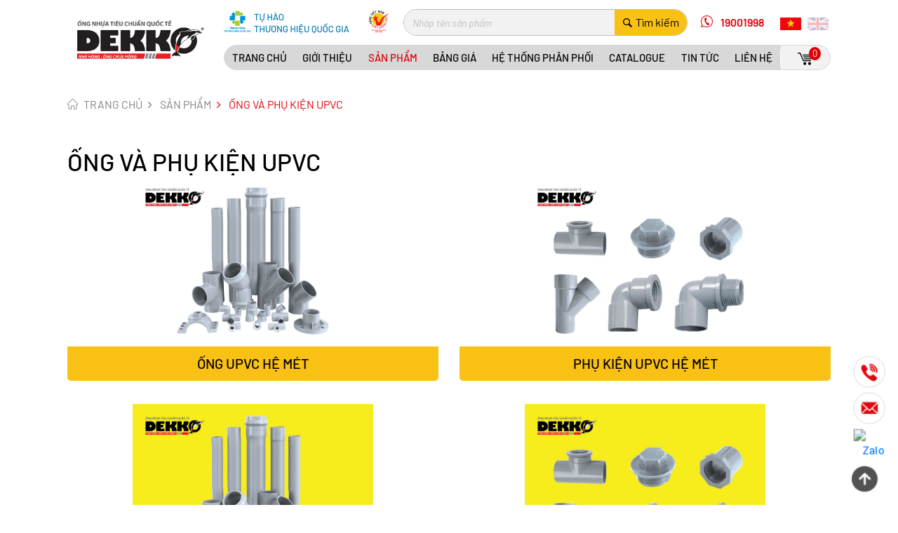

--- FILE ---
content_type: text/html; charset=UTF-8
request_url: https://dekkopipe.com/san-pham/ong-va-phu-kien-upvc-c207
body_size: 13129
content:
<!doctype html>
<html lang="vi">
<head>
    <meta charset="utf-8">
    <meta name="viewport" content="width=device-width, initial-scale=1.0">
    <meta name="robots" content="index">
    <meta http-equiv="X-UA-Compatible" content="ie=edge" />
   <link rel="icon" href="/favicon.ico" type="image/x-icon">
   <link rel="shortcut icon" href="/favicon.ico" type="image/x-icon">
    <link rel="alternate" hreflang="vi" href="https://dekkopipe.com" />
    <link rel="alternate" hreflang="en" href="https://dekkopipe.com/en" />
        <!-- Seo -->
    <title>Ống và phụ kiện uPVC - Giải pháp hàng đầu cho dẫn thoát nước</title>
<meta name="description" content="Ống và phụ kiện PVC được sản xuất theo tiêu chuẩn quốc tế ISO 4422:1996, tiêu chuẩn ISO 1452 (TCVN 8491). Đường kính từ Ø21mm đến Ø 500mm.">
<meta name="keywords" content="ống pvc">
<link rel="canonical" href="https://dekkopipe.com/san-pham/ong-va-phu-kien-upvc-c207"/>
<meta property="og:title" content="Ống và phụ kiện uPVC - Giải pháp hàng đầu cho dẫn thoát nước" />
<meta property="og:description" content="Ống và phụ kiện PVC được sản xuất theo tiêu chuẩn quốc tế ISO 4422:1996, tiêu chuẩn ISO 1452 (TCVN 8491). Đường kính từ Ø21mm đến Ø 500mm." />
<meta property="og:type" content="articles" />
<meta property="og:image:alt" content="Ống và phụ kiện uPVC - Giải pháp hàng đầu cho dẫn thoát nước" />
<meta property="og:url" content="https://dekkopipe.com/san-pham/ong-va-phu-kien-upvc-c207" />
<meta property="og:image" content="https://dekkopipe.com/upload/category/thumb_800x0/-1627984847.png?v=1762406836" />

<meta name="twitter:title" content="Ống và phụ kiện uPVC - Giải pháp hàng đầu cho dẫn thoát nước" />
<meta name="twitter:site" content="Ống và phụ kiện uPVC - Giải pháp hàng đầu cho dẫn thoát nước" />
<script type="application/ld+json">{"@context":"https:\/\/schema.org","@type":"WebPage","name":"Ống và phụ kiện uPVC - Giải pháp hàng đầu cho dẫn thoát nước","description":"Ống và phụ kiện PVC được sản xuất theo tiêu chuẩn quốc tế ISO 4422:1996, tiêu chuẩn ISO 1452 (TCVN 8491). Đường kính từ Ø21mm đến Ø 500mm.","url":"https:\/\/dekkopipe.com\/san-pham\/ong-va-phu-kien-upvc-c207","image":"https:\/\/dekkopipe.com\/upload\/category\/thumb_800x0\/-1627984847.png?v=1762406836"}</script>
    <!-- Snd seo -->
    <!-- CSS Media -->
    
    <!-- Site CSS -->
                        <link href="https://dekkopipe.com/template/libs/owl-carousel/owl.carousel.min.css?ver=12" rel="stylesheet">
                    <link href="https://dekkopipe.com/template/libs/owl-carousel/owl.theme.default.min.css?ver=12" rel="stylesheet">
                    <link href="https://dekkopipe.com/template/libs/fancybox/jquery.fancybox.min.css?ver=12" rel="stylesheet">
                    <link href="https://dekkopipe.com/template/libs/lightgallery/lightgallery.min.css?ver=12" rel="stylesheet">
                    <link href="https://dekkopipe.com/template/libs/swipper/swiper-bundle.min.css?ver=12" rel="stylesheet">
                    <link href="https://dekkopipe.com/template/css/flatpickr.min.css?ver=12" rel="stylesheet">
                    <link href="https://dekkopipe.com/template/css/style.css?ver=12" rel="stylesheet">
                    <link href="https://dekkopipe.com/css/custom.css?ver=12" rel="stylesheet">
            <style>
   .socials_fixed {
    position: fixed;
    right: 20px;
    bottom: 20px;
    z-index: 9999;
    display: flex;
    flex-direction: column;
    align-items: flex-end;
    gap: 12px;
}

.socials_fixed a {
    display: flex;
    align-items: center;
    justify-content: flex-end;
    gap: 6px;
    text-decoration: none;
}

.socials_fixed a span {
    background: #ff0000;
    color: #fff;
    padding: 4px 6px;
    border-radius: 4px;
    font-size: 12px;
    font-weight: bold;
    animation: blink-text 1s infinite;
    white-space: nowrap;
}

.socials_fixed a img {
    width: 42px;
    height: 42px;
    object-fit: contain;
    animation: pulse-animation 1.5s infinite;
    transition: transform 0.3s ease-in-out;
}

@keyframes  pulse-animation {
    0% { transform: scale(1); opacity: 1; }
    50% { transform: scale(1.15); opacity: 0.6; }
    100% { transform: scale(1); opacity: 1; }
}

@keyframes  blink-text {
    0%, 100% { opacity: 1; }
    50% { opacity: 0.4; }
}

</style>

        
    <!-- Google tag (gtag.js) -->
<script async src="https://www.googletagmanager.com/gtag/js?id=G-337H1WXQ6G"></script>
<script>
  window.dataLayer = window.dataLayer || [];
  function gtag(){dataLayer.push(arguments);}
  gtag('js', new Date());

  gtag('config', 'G-337H1WXQ6G');
</script>
<!-- Global site tag (gtag.js) - Google Analytics -->
<script async src="https://www.googletagmanager.com/gtag/js?id=G-L830N1BYM9"></script>
<script>
  window.dataLayer = window.dataLayer || [];
  function gtag(){dataLayer.push(arguments);}
  gtag('js', new Date());

  gtag('config', 'G-L830N1BYM9');
</script>
<!-- Google Tag Manager -->
<script>(function(w,d,s,l,i){w[l]=w[l]||[];w[l].push({'gtm.start':
new Date().getTime(),event:'gtm.js'});var f=d.getElementsByTagName(s)[0],
j=d.createElement(s),dl=l!='dataLayer'?'&l='+l:'';j.async=true;j.src=
'https://www.googletagmanager.com/gtm.js?id='+i+dl;f.parentNode.insertBefore(j,f);
})(window,document,'script','dataLayer','GTM-KDFTJ66');</script>
<!-- End Google Tag Manager -->
<meta name="ahrefs-site-verification" content="fe3123f9312bbdda30dbe33e6bf3c3dfdc86d398c654b993a8786ce372c616e7">
<meta name="google-site-verification" content="CAgC-u-yY3LeIbFRME_oWT2Eyc8mkuJoCIA6ePfNXe4" />
<!-- Event snippet for Khách hàng tiềm năng qua cuộc gọi điện thoại conversion page --> <script> gtag('event', 'conversion', {'send_to': 'AW-11350753284/tGC3CJL5i6EZEISAu6Qq'}); </script>
<style>
  .zoomable-img {
    cursor: zoom-in;
    transition: transform 0.3s ease;
  }

  .zoomable-img:hover {
    transform: scale(1.5);
    z-index: 999;
    position: relative;
  }
</style>
</head>
<body class="home">
    <div id="app">
        <header>
    <div class="container">
        <div class="nav">
            <div class="nav__logo">
                <a href="/" title="Trang chủ">
                    <img src="https://dekkopipe.com/upload/config/original/dekko-thiet-bi-dien-nuoc-tieu-chuan-quoc-te-1752476510.png" alt="Trang chủ"/>
                </a>
            </div>
            <div class="nav__right">
                <div class="nav__top">
                    <img src="https://dekkopipe.com/template/images/img-quality.png" alt=""/>
                    <div class="nav__search">
                      <form method="GET" action="https://dekkopipe.com/san-pham/productsearch" accept-charset="UTF-8" id="productSearchForm">
                        <div class="input-group">
                            <input
                                    type="text"
                                    class="form-control"
                                    id="inlineFormInputGroup"
                                    name = "product_search"
                                    placeholder="Nhập tên sản phẩm"
                                    value=""
                            />
                            <div class="input-group-prepend">
                                <div class="input-group-text" onclick="productSearch()">
                                    <svg
                                            width="13"
                                            height="13"
                                            viewBox="0 0 13 13"
                                            fill="none"
                                            xmlns="http://www.w3.org/2000/svg"
                                    >
                                        <path
                                                d="M8.61894 1.47672C6.64998 -0.49224 3.44536 -0.49224 1.4764 1.47672C-0.492133 3.4461 -0.492133 6.6503 1.4764 8.61969C3.22981 10.3727 5.96065 10.5605 7.92833 9.19164C7.96973 9.38755 8.06449 9.5745 8.21687 9.72688L11.0843 12.5943C11.5022 13.0113 12.1774 13.0113 12.5931 12.5943C13.0106 12.1769 13.0106 11.5016 12.5931 11.0855L9.72571 8.21719C9.57418 8.06609 9.3868 7.97091 9.19089 7.92951C10.5606 5.9614 10.3728 3.23098 8.61894 1.47672ZM7.71364 7.71438C6.24364 9.18438 3.85127 9.18438 2.3817 7.71438C0.912558 6.24439 0.912558 3.85244 2.3817 2.38245C3.85127 0.912879 6.24364 0.912879 7.71364 2.38245C9.18363 3.85244 9.18363 6.24439 7.71364 7.71438Z"
                                                fill="black"
                                        />
                                    </svg>
                                    <span>Tìm kiếm</span>
                                </div>
                            </div>
                        </div>
                      </form>
                    </div>
                    <div class="nav__hotline">
                        <img src="https://dekkopipe.com/template/images/header-img-phone.png" alt="" />
                        <span>19001998</span>
                    </div>
                    <div class="nav__lang d-none d-xl-block">
                                                    <a href="javascript:;" onclick="window.location.href='https://dekkopipe.com/vi/language';" class="lang-opt  active ">
                                <img class="img-fluid" src="https://dekkopipe.com/template/images/vn.png" alt="" />
                            </a>
                                                    <a href="javascript:;" onclick="window.location.href='https://dekkopipe.com/en/language';" class="lang-opt ">
                                <img class="img-fluid" src="https://dekkopipe.com/template/images/en.png" alt="" />
                            </a>
                                            </div>
                </div>

                <div class="nav__menu">
                    <ul class="nav__list">
                                                    <li class="nav__item ">
                                <a href="/"
                                   class="nav__link "
                                   title="Trang chủ" item_link="/"
                                   active_link="https://dekkopipe.com/san-pham" >
                                    Trang chủ
                                </a>
                                                                                            </li>
                                                    <li class="nav__item ">
                                <a href="/gioi-thieu-st8"
                                   class="nav__link "
                                   title="Giới thiệu" item_link="/gioi-thieu-st8"
                                   active_link="https://dekkopipe.com/san-pham"  rel="nofollow" >
                                    Giới thiệu
                                </a>
                                                                                            </li>
                                                    <li class="nav__item  has-submenu ">
                                <a href="https://dekkopipe.com/san-pham"
                                   class="nav__link active"
                                   title="Sản phẩm" item_link="https://dekkopipe.com/san-pham"
                                   active_link="https://dekkopipe.com/san-pham" >
                                    Sản phẩm
                                </a>
                                                                    <i id="arrow-angle-down-lv1" class="fa fa-angle-down d-xl-none"
                                       aria-hidden="true"></i>
                                    <ul class="submenu">
                                                                                                                                <li class="hover-submenu--child-item">
                                                <a title="Ống và phụ kiện uPVC" href="https://dekkopipe.com/san-pham/ong-va-phu-kien-upvc-c207"
                                                   class="nav__link-submenu" >
                                                    Ống và phụ kiện uPVC
                                                </a>
                                                                                                    <ul class="submenu--child">
                                                                                                                                                                                    <li>
                                                                    <a title="Ống uPVC hệ mét"
                                                                       href="https://dekkopipe.com/san-pham/ong-upvc-he-met-c227" >
                                                                        Ống uPVC hệ mét
                                                                    </a>
                                                                </li>
                                                                                                                                                                                                                                                <li>
                                                                    <a title="Phụ kiện uPVC hệ mét"
                                                                       href="https://dekkopipe.com/san-pham/phu-kien-upvc-he-met-c228" >
                                                                        Phụ kiện uPVC hệ mét
                                                                    </a>
                                                                </li>
                                                                                                                                                                                                                                                <li>
                                                                    <a title="Ống uPVC hệ inch"
                                                                       href="https://dekkopipe.com/san-pham/ong-upvc-he-inch-c229" >
                                                                        Ống uPVC hệ inch
                                                                    </a>
                                                                </li>
                                                                                                                                                                                                                                                <li>
                                                                    <a title="Phụ kiện uPVC hệ inch"
                                                                       href="https://dekkopipe.com/san-pham/phu-kien-upvc-he-inch-c230" >
                                                                        Phụ kiện uPVC hệ inch
                                                                    </a>
                                                                </li>
                                                                                                                                                                        </ul>
                                                                                            </li>
                                                                                                                                                                            <li class="hover-submenu--child-item">
                                                <a title="Ống và phụ kiện ppr" href="https://dekkopipe.com/san-pham/ong-va-phu-kien-ppr-c204"
                                                   class="nav__link-submenu" >
                                                    Ống và phụ kiện ppr
                                                </a>
                                                                                                    <ul class="submenu--child">
                                                                                                                                                                                    <li>
                                                                    <a title="Ống ppr"
                                                                       href="https://dekkopipe.com/san-pham/ong-ppr-c211" >
                                                                        Ống ppr
                                                                    </a>
                                                                </li>
                                                                                                                                                                                                                                                <li>
                                                                    <a title="Phụ kiện ppr"
                                                                       href="https://dekkopipe.com/san-pham/phu-kien-ppr-c212" >
                                                                        Phụ kiện ppr
                                                                    </a>
                                                                </li>
                                                                                                                                                                        </ul>
                                                                                            </li>
                                                                                                                                                                            <li class="hover-submenu--child-item">
                                                <a title="Ống và phụ kiện hdpe" href="https://dekkopipe.com/san-pham/ong-va-phu-kien-hdpe-c206"
                                                   class="nav__link-submenu" >
                                                    Ống và phụ kiện hdpe
                                                </a>
                                                                                                    <ul class="submenu--child">
                                                                                                                                                                                    <li>
                                                                    <a title="Ống HDPE"
                                                                       href="https://dekkopipe.com/san-pham/ong-hdpe-c231" >
                                                                        Ống HDPE
                                                                    </a>
                                                                </li>
                                                                                                                                                                                                                                                <li>
                                                                    <a title="Phụ kiện HDPE"
                                                                       href="https://dekkopipe.com/san-pham/phu-kien-hdpe-c232" >
                                                                        Phụ kiện HDPE
                                                                    </a>
                                                                </li>
                                                                                                                                                                        </ul>
                                                                                            </li>
                                                                                                                                                                            <li class="hover-submenu--child-item">
                                                <a title="Ống và phụ kiện chống tia cực tím UV" href="https://dekkopipe.com/san-pham/ong-va-phu-kien-chong-tia-cuc-tim-uv-c205"
                                                   class="nav__link-submenu" >
                                                    Ống và phụ kiện chống tia cực tím UV
                                                </a>
                                                                                                    <ul class="submenu--child">
                                                                                                                                                                                    <li>
                                                                    <a title="Ống nhựa chống tia cực tím"
                                                                       href="https://dekkopipe.com/san-pham/ong-nhua-chong-tia-cuc-tim-c233" >
                                                                        Ống nhựa chống tia cực tím
                                                                    </a>
                                                                </li>
                                                                                                                                                                                                                                                <li>
                                                                    <a title="Phụ kiện chống tia cực tím"
                                                                       href="https://dekkopipe.com/san-pham/phu-kien-chong-tia-cuc-tim-c234" >
                                                                        Phụ kiện chống tia cực tím
                                                                    </a>
                                                                </li>
                                                                                                                                                                        </ul>
                                                                                            </li>
                                                                                                                                                                            <li class="hover-submenu--child-item">
                                                <a title="Ống và phụ kiện HDPE gân sóng 2 lớp" href="https://dekkopipe.com/san-pham/ong-va-phu-kien-hdpe-gan-song-2-lop-c251"
                                                   class="nav__link-submenu" >
                                                    Ống và phụ kiện HDPE gân sóng 2 lớp
                                                </a>
                                                                                                    <ul class="submenu--child">
                                                                                                                                                                                    <li>
                                                                    <a title="Ống HDPE Gân Sóng 2 Lớp"
                                                                       href="https://dekkopipe.com/san-pham/ong-hdpe-gan-song-2-lop-c249" >
                                                                        Ống HDPE Gân Sóng 2 Lớp
                                                                    </a>
                                                                </li>
                                                                                                                                                                                                                                                <li>
                                                                    <a title="Phụ kiện HPDE gân sóng 2 lớp"
                                                                       href="https://dekkopipe.com/san-pham/phu-kien-hpde-gan-song-2-lop-c250" >
                                                                        Phụ kiện HPDE gân sóng 2 lớp
                                                                    </a>
                                                                </li>
                                                                                                                                                                        </ul>
                                                                                            </li>
                                                                                                                                                                            <li class="hover-submenu--child-item">
                                                <a title="Ống tưới nông nghiệp" href="https://dekkopipe.com/san-pham/ong-tuoi-nong-nghiep-c208"
                                                   class="nav__link-submenu" >
                                                    Ống tưới nông nghiệp
                                                </a>
                                                                                                    <ul class="submenu--child">
                                                                                                                                                                                    <li>
                                                                    <a title="Ống LDPE"
                                                                       href="https://dekkopipe.com/san-pham/ong-ldpe-c247" >
                                                                        Ống LDPE
                                                                    </a>
                                                                </li>
                                                                                                                                                                                                                                                <li>
                                                                    <a title="Phụ Kiện LDPE"
                                                                       href="https://dekkopipe.com/san-pham/phu-kien-ldpe-c248" >
                                                                        Phụ Kiện LDPE
                                                                    </a>
                                                                </li>
                                                                                                                                                                                                                                                <li>
                                                                    <a title="Phụ kiện ống tưới nhỏ giọt"
                                                                       href="https://dekkopipe.com/san-pham/phu-kien-ong-tuoi-nho-giot-c237" >
                                                                        Phụ kiện ống tưới nhỏ giọt
                                                                    </a>
                                                                </li>
                                                                                                                                                                                                                                                <li>
                                                                    <a title="Ống tưới nhỏ giọt"
                                                                       href="https://dekkopipe.com/san-pham/ong-tuoi-nho-giot-c236" >
                                                                        Ống tưới nhỏ giọt
                                                                    </a>
                                                                </li>
                                                                                                                                                                        </ul>
                                                                                            </li>
                                                                                                                                                                            <li >
                                                <a title="Ống Và Phụ Kiện Luồn  Dây Điện" href="https://dekkopipe.com/san-pham/ong-va-phu-kien-luon-day-dien-c245"
                                                   class="nav__link-submenu" >
                                                    Ống Và Phụ Kiện Luồn  Dây Điện
                                                </a>
                                                                                            </li>
                                                                                                                                                                            <li >
                                                <a title="Lồng Bè Nhựa HDPE" href="https://dekkopipe.com/san-pham/long-be-nhua-hdpe-c246"
                                                   class="nav__link-submenu" >
                                                    Lồng Bè Nhựa HDPE
                                                </a>
                                                                                            </li>
                                                                                                                                                                            <li >
                                                <a title="Van vòi kim loại" href="https://dekkopipe.com/san-pham/van-voi-kim-loai-c209"
                                                   class="nav__link-submenu" >
                                                    Van vòi kim loại
                                                </a>
                                                                                            </li>
                                                                                                                                                                            <li >
                                                <a title="Vật tư ngành nước khác" href="https://dekkopipe.com/san-pham/vat-tu-nganh-nuoc-khac-c210"
                                                   class="nav__link-submenu" >
                                                    Vật tư ngành nước khác
                                                </a>
                                                                                            </li>
                                                                                                                        </ul>
                                                                                            </li>
                                                    <li class="nav__item ">
                                <a href="https://dekkopipe.com/bang-gia"
                                   class="nav__link "
                                   title="Bảng giá" item_link="https://dekkopipe.com/bang-gia"
                                   active_link="https://dekkopipe.com/san-pham"  rel="nofollow" >
                                    Bảng giá
                                </a>
                                                                                            </li>
                                                    <li class="nav__item ">
                                <a href="https://dekkopipe.com/he-thong-phan-phoi"
                                   class="nav__link "
                                   title="Hệ thống phân phối" item_link="https://dekkopipe.com/he-thong-phan-phoi"
                                   active_link="https://dekkopipe.com/san-pham"  rel="nofollow" >
                                    Hệ thống phân phối
                                </a>
                                                                                            </li>
                                                    <li class="nav__item ">
                                <a href="https://dekkopipe.com/catalogue"
                                   class="nav__link "
                                   title="Catalogue" item_link="https://dekkopipe.com/catalogue"
                                   active_link="https://dekkopipe.com/san-pham" >
                                    Catalogue
                                </a>
                                                                                            </li>
                                                    <li class="nav__item  has-submenu ">
                                <a href="https://dekkopipe.com/tin-tuc-su-kien"
                                   class="nav__link "
                                   title="TIN TỨC" item_link="https://dekkopipe.com/tin-tuc-su-kien"
                                   active_link="https://dekkopipe.com/san-pham" >
                                    TIN TỨC
                                </a>
                                                                                                    <i id="arrow-angle-down-lv1" class="fa fa-angle-down d-xl-none"
                                       aria-hidden="true"></i>
                                    <ul class="submenu">
                                                                                    <li >
                                                <a title="Tin tức nổi bật" href="https://dekkopipe.com/tin-tuc-su-kien/tin-tuc-noi-bat-c218"
                                                   class="nav__link-submenu" >
                                                    Tin tức nổi bật
                                                </a>
                                                                                            </li>
                                                                                    <li >
                                                <a title="Sự kiện nổi bật" href="https://dekkopipe.com/tin-tuc-su-kien/video-noi-bat-c219"
                                                   class="nav__link-submenu" >
                                                    Sự kiện nổi bật
                                                </a>
                                                                                            </li>
                                                                                    <li >
                                                <a title="Tư vấn giải pháp" href="https://dekkopipe.com/tu-van-giai-phap"
                                                   class="nav__link-submenu" >
                                                    Tư vấn giải pháp
                                                </a>
                                                                                            </li>
                                                                            </ul>
                                                            </li>
                                                    <li class="nav__item ">
                                <a href="https://dekkopipe.com/lien-he"
                                   class="nav__link "
                                   title="Liên hệ" item_link="https://dekkopipe.com/lien-he"
                                   active_link="https://dekkopipe.com/san-pham"  rel="nofollow" >
                                    Liên hệ
                                </a>
                                                                                            </li>
                                            </ul>
                    <a href="https://dekkopipe.com/mua-hang/gio-hang" class="nav__cart" rel="nofollow">
                        <img src="https://dekkopipe.com/template/images/icon-cart.png" alt=""/><span>0</span>
                    </a>
                </div>
            </div>
            <div class="navigation-mobile">
                <a href="https://dekkopipe.com/mua-hang/gio-hang" class="nav__cart d-block d-xl-none" rel="nofollow">
                    <img src="https://dekkopipe.com/template/images/icon-cart.png" alt="" /><span>0</span>
                </a>
                                    <div class="nav__user d-block d-xl-none">
                        <div class="nav__user--item">
                            <svg
                                width="16"
                                height="16"
                                viewBox="0 0 16 16"
                                fill="none"
                                xmlns="http://www.w3.org/2000/svg"
                            >
                                <circle cx="8" cy="8" r="7.5" stroke="black" />
                                <circle cx="7.99997" cy="5.93576" r="2.83871" fill="black" />
                                <path
                                    fill-rule="evenodd"
                                    clip-rule="evenodd"
                                    d="M1.729 12.9677C2.94776 10.7591 5.29933 9.26306 8.00031 9.26306C10.7012 9.26306 13.0527 10.759 14.2715 12.9675C12.8061 14.8151 10.5415 16 8.00019 16C5.45893 16 3.19442 14.8151 1.729 12.9677Z"
                                    fill="black"
                                />
                            </svg>
                        </div>
                        <div class="box-user">
                            <a href="javascript:;" class="box-user-item login open_login" rel="nofollow">Đăng nhập</a>
                            <a href="javascript:;" class="box-user-item register open_register" rel="nofollow">Tạo tài khoản</a>
                            <a href="https://dekkopipe.com/auth/facebook/redirect" class="box-user-item facebook" rel="nofollow">
                                <img src="https://dekkopipe.com/template/images/box-user-fb.png" alt="" />Đăng nhập bằng
                                Facebook
                            </a>
                            <a href="https://dekkopipe.com/auth/google/redirect" class="box-user-item google" rel="nofollow">
                                <img src="https://dekkopipe.com/template/images/box-user-gg.png" alt="" />Đăng nhập bằng Google
                            </a>
                            <a href="https://dekkopipe.com/auth/zalo/redirect" class="box-user-item zalo" rel="nofollow">
                                <img src="https://dekkopipe.com/template/images/box-user-zl.png" alt="" />Đăng nhập bằng Zalo
                            </a>
                        </div>
                    </div>
                
                <a href="javascript:;" class="nav__bars" rel="nofollow">
                    <img src="https://dekkopipe.com/template/images/menu.svg" alt="" />
                </a>
            </div>
        </div>
    </div>

    <div class="overlay-header"></div>
    <section id="account" class="modal-user active modal-lg-reg" style="display: none">
    <a href="javascript:" class="close" onclick="removeModalUser(this)">
        <img src="https://dekkopipe.com/template/images/icon-close.svg" alt="">
    </a>
    <div class="inner-modal_custom">
        <div class="modal-user--head">
            <a class="nav-login" href="javascript:" data-href="#modal-login">
                Đăng nhập
            </a>
            <a class="nav-register" href="javascript:" data-href="#modal-register">
                Đăng ký
            </a>
        </div>
        <div class="tab-wrapper">
            <div id="modal-login">
                <div class="modal-user--content">
                    <form class="form-login">
                        <input type="hidden" name="_token" value="TMr9bcKwXrR0nTkny5hb88YDji0g9bNWCHkKzTIL">                        <div class="form-group email-group">
                            <label for="">Email/ Số điện thoại <sup>*</sup></label>
                            <input type="text" id="email_lg" name="email" value=""
                                   class="form-control"
                                   placeholder="Nhập email hoặc số điện thoại của bạn"/>
                            <div class="valid-email"></div>
                        </div>
                        <div class="form-group password-group">
                            <label for="">Mật khẩu <sup>*</sup></label>
                            <div class="password">
                                <input type="password" name="password" id="password_lg"
                                       class="form-control"
                                       aria-describedby="passwordHelp" placeholder="******"/>
                                <div class="valid-password"></div>
                                <div class="toggle-password passshow" onclick="toggleShowPassword(this);"
                                     toggle="#password_lg">
                            <span class="show-pass">
                                <i class="fa fa-eye-slash" aria-hidden="true"></i>
                            </span>
                                    <span class="hide-pass">
                                <i class="fa fa-eye" aria-hidden="true"></i>
                            </span>
                                </div>
                            </div>
                        </div>
                        <div class="
                      action d-flex align-items-center justify-content-between flex-wrap
                    ">
                            <div class="form-check form-check-inline">
                                <label class="form-check-label">
                                    <input class="form-check-input" type="checkbox" name="remember_me" id=""
                                           value="checkedValue"/>
                                    Ghi nhớ mật khẩu
                                </label>
                            </div>
                            <a href="javascript:" class="forgot open_forgot">Quên mật khẩu?</a>
                        </div>
                        <div class="text-center">
                            <div class="valid-other"></div>
                            <button type="submit" class="btn-modal-user">Đăng nhập</button>
                        </div>
                    </form>
                </div>
                <div class="modal-user--footer">
                    <div class="by">
                        <div class="line"></div>
                        <span>Hoặc đăng nhập bằng :</span>
                    </div>
                    <div class="social">
                        <a href="https://dekkopipe.com/auth/facebook/redirect" target="_blank"><img
                                    src="https://dekkopipe.com/template/images/modal-icon-fb.png" alt=""/></a>
                        <a href="https://dekkopipe.com/auth/google/redirect" target="_blank"><img
                                    src="https://dekkopipe.com/template/images/modal-icon-gg.png" alt=""/></a>
                        <a href="https://dekkopipe.com/auth/zalo/redirect" target="_blank"><img
                                    src="https://dekkopipe.com/template/images/modal-icon-zl.png" alt=""/></a>
                    </div>
                    <div>
                        Bạn chưa có tài khoản?
                        <a href="javascript:" class="open_register register-now">Đăng ký ngay</a>
                    </div>
                </div>
            </div>
            <div id="modal-register">
                <div class="wrapper-modal">
                    <div class="modal-user--content">
                        <form class="form-register">
                            <input type="hidden" name="_token" value="TMr9bcKwXrR0nTkny5hb88YDji0g9bNWCHkKzTIL">                            <div class="form-group">
                                <label for="">Họ và tên <sup>*</sup></label>
                                <input type="text" value="" name="name_res" id="name_res"
                                       class="form-control" placeholder="Nhập họ và tên của bạn"/>
                                <div class="valid-fullname"></div>
                            </div>
                            <div class="form-group">
                                <label for="">Email/ Số điện thoại <sup>*</sup></label>
                                <input type="text" value="" name="email_res" id="email_res"
                                       class="form-control"
                                       placeholder="Nhập email hoặc số điện thoại của bạn"/>
                                <div class="valid-email-rg"></div>
                            </div>
                            <div class="form-group">
                                <label for="">Mật khẩu <sup>*</sup></label>
                                <div class="password">
                                    <input type="password" name="password_res" id="inputNewPassword1"
                                           aria-describedby="passwordHelp"
                                           placeholder="******" value="" class="form-control"/>
                                    <div class="valid-pass-rg"></div>
                                    <div onclick="toggleShowPassword(this);" toggle="#inputNewPassword1"
                                         class="toggle-password passshow">
                                        <span class="show-pass"><i aria-hidden="true"
                                                                   class="fa fa-eye-slash"></i></span>
                                        <span class="hide-pass"><i aria-hidden="true" class="fa fa-eye"></i></span>
                                    </div>
                                </div>
                                <small class="text-muted">
                                    <i>
                                        Nhập mật khẩu gồm 6 ký tự gồm có: Chữ viết thường, in hoa, số
                                    </i>
                                </small>
                            </div>
                            <div class="form-group">
                                <label for="">Nhập lại mật khẩu <sup>*</sup></label>
                                <div class="password">
                                    <input type="password" name="password_confirm" class="form-control" id="repassword"
                                           aria-describedby="passwordHelp"
                                           placeholder="Nhập mật khẩu của bạn" value=""/>
                                    <div class="valid-cf-pass"></div>
                                    <div class="toggle-password passshow" onclick="toggleShowPassword(this);" toggle="#repassword">
                                        <span class="show-pass">
                                            <i class="fa fa-eye-slash" aria-hidden="true"></i>
                                        </span>
                                        <span class="hide-pass">
                                            <i class="fa fa-eye" aria-hidden="true"></i>
                                        </span>
                                    </div>
                                </div>
                            </div>
                            <div class="text-center">
                                <div class="valid-other"></div>
                                <button type="submit" class="btn-modal-user">Đăng ký</button>
                            </div>
                        </form>
                    </div>
                    <div class="modal-user--footer">
                        <div class="by">
                            <div class="line"></div>
                            <span>Hoặc đăng nhập bằng :</span>
                        </div>
                        <div class="social">
                            <a href="https://dekkopipe.com/auth/facebook/redirect" target="_blank">
                                <img src="https://dekkopipe.com/template/images/modal-icon-fb.png" alt=""/>
                            </a>
                            <a href="https://dekkopipe.com/auth/google/redirect" target="_blank">
                                <img src="https://dekkopipe.com/template/images/modal-icon-gg.png" alt=""/>
                            </a>
                            <a href="https://dekkopipe.com/auth/zalo/redirect" target="_blank">
                                <img src="https://dekkopipe.com/template/images/modal-icon-zl.png" alt=""/>
                            </a>
                        </div>

                        <div style="white-space: nowrap;">
                            Khi nhấn đăng ký tài khoản, đồng nghĩa bạn đã đồng ý tất cả
                        </div>

                                                <div>
                            <a href="" style="color: var(--color-red); text-decoration: underline;">Điều kiện sử dụng và chính sách của Dekko</a>
                        </div>
                    </div>
                </div>
            </div>
        </div>
    </div>
</section>

<div class="overlay-body"></div>
    <section class="modal-user active modal-forgot-pass" style="display: none">
    <a href="javascript:;" class="close" onclick="removeModalUser(this)">
        <img src="https://dekkopipe.com/template/images/icon-close.svg" alt="">
    </a>
    <div class="text-center forgot-head pt-4">
        <p class="fs-25 text-uppercase">Quên mật khẩu</p>
        <p style="color: #3a3a3a;">Điền thông tin để lấy lại mật khẩu đăng nhập</p>
    </div>
    <div class="tab-wrapper">
        <div class="modal-user--content">
            <form action="" class="form-forgot-pass">
                <input type="hidden" name="_token" value="TMr9bcKwXrR0nTkny5hb88YDji0g9bNWCHkKzTIL">                <div class="form-group">
                    <label for="">Email <sup>*</sup></label>
                    <input type="text" name="email_reset" id="email_reset" class="form-control"
                           placeholder="Nhập địa chỉ email của bạn" />
                    <div class="valid-email-reset"></div>
                </div>
                <div class="text-center">
                    <button type="submit" class="btn-modal-user btn_send_submit">Gửi yêu cầu</button>
                    <button type="button" class="btn-modal-user btn_loadding" disabled style="display: none">Đang xử lý</button>
                </div>
            </form>
        </div>
    </div>
</section>    <section class="modal-user active modal-login-success" style="display:none">
    <a href="javascript:;" onclick="reloadCurrentPage()" class="close">
        <img src="https://dekkopipe.com/template/images/icon-close.svg" alt="">
    </a>
    <div class="text-center forgot-head pt-4">
        <img src="https://dekkopipe.com/template/images/icon-dang-ky-thanh-cong.png" alt="">
        <p class="fs-25 text-uppercase">Chúc mừng bạn</p>
        <p style="color: #3a3a3a;">Đã đăng ký tài khoản thành công</p>
    </div>
    <div class="tab-wrapper">
        <div class="modal-user--content pt-0">
            <div class="text-center">
                <a href="https://dekkopipe.com" class="btn-modal-user">Về trang chủ</a>
                <div class="social mt-3">
                    Cập nhật thông tin tài khoản ?
                    Vào <a style="color: var(--color-red); text-decoration: underline;" href="https://dekkopipe.com/profile">Tài khoản</a>
                </div>
            </div>
        </div>
    </div>
</section></header>
        
        
        <!-- Google Tag Manager (noscript) -->
<noscript><iframe src="https://www.googletagmanager.com/ns.html?id=GTM-KDFTJ66"
height="0" width="0" style="display:none;visibility:hidden"></iframe></noscript>
<!-- End Google Tag Manager (noscript) -->
<script>
  document.addEventListener("DOMContentLoaded", function () {
    const productImages = document.querySelectorAll(".product-detail img, .product-image img");

    productImages.forEach(img => {
      img.classList.add("zoomable-img");
    });
  });
</script>

                    <div id="fb-root"></div>
            <script async defer crossorigin="anonymous"
                src="https://connect.facebook.net/vi_VN/sdk.js#xfbml=1&version=v9.0&appId=https://m.me/ongnhuadekko&autoLogAppEvents=1"
                nonce="OyoIjEXC"></script>
        
        
            <main>
                <nav aria-label="breadcrumb" class="breadcrumb-box">
        <div class="container">
            <ol class="breadcrumb">
                <li class="breadcrumb-item">
                    <a href="/" title="Trang chủ">Trang chủ</a>
                </li>
                                                            <li class="breadcrumb-item " aria-current="page">
                                                            <a href="https://dekkopipe.com/san-pham" title="Sản phẩm">Sản phẩm</a>
                                                    </li>
                                            <li class="breadcrumb-item  active " aria-current="page">
                                                            Ống và phụ kiện uPVC
                                                    </li>
                                                </ol>
        </div>
    </nav>




        <div class="product-site">
            <div class="container">
                <h1 class="section-title">Ống và phụ kiện uPVC</h1>
                <div class="product">
                                            <div class="row row-custom">
                                                                                            <div class="col-6">
                                    <div class="product-item">
                                        <div class="image">
                                            <a href="https://dekkopipe.com/san-pham/ong-upvc-he-met-c227" class="desc__link" title="Ống uPVC hệ mét">
                                                <img src="https://dekkopipe.com/upload/category/original/-1631157167.jpg" alt="Ống uPVC hệ mét" />
                                            </a>
                                        </div>
                                        <h3 class="desc">
                                            <a href="https://dekkopipe.com/san-pham/ong-upvc-he-met-c227" class="desc__link"
                                               title="Ống uPVC hệ mét">Ống uPVC hệ mét</a>
                                        </h3>
                                    </div>
                                </div>
                                                                                            <div class="col-6">
                                    <div class="product-item">
                                        <div class="image">
                                            <a href="https://dekkopipe.com/san-pham/phu-kien-upvc-he-met-c228" class="desc__link" title="Phụ kiện uPVC hệ mét">
                                                <img src="https://dekkopipe.com/upload/category/original/-1631157133.jpg" alt="Phụ kiện uPVC hệ mét" />
                                            </a>
                                        </div>
                                        <h3 class="desc">
                                            <a href="https://dekkopipe.com/san-pham/phu-kien-upvc-he-met-c228" class="desc__link"
                                               title="Phụ kiện uPVC hệ mét">Phụ kiện uPVC hệ mét</a>
                                        </h3>
                                    </div>
                                </div>
                                                                                            <div class="col-6">
                                    <div class="product-item">
                                        <div class="image">
                                            <a href="https://dekkopipe.com/san-pham/ong-upvc-he-inch-c229" class="desc__link" title="Ống uPVC hệ inch">
                                                <img src="https://dekkopipe.com/upload/category/original/-1631157406.jpg" alt="Ống uPVC hệ inch" />
                                            </a>
                                        </div>
                                        <h3 class="desc">
                                            <a href="https://dekkopipe.com/san-pham/ong-upvc-he-inch-c229" class="desc__link"
                                               title="Ống uPVC hệ inch">Ống uPVC hệ inch</a>
                                        </h3>
                                    </div>
                                </div>
                                                                                            <div class="col-6">
                                    <div class="product-item">
                                        <div class="image">
                                            <a href="https://dekkopipe.com/san-pham/phu-kien-upvc-he-inch-c230" class="desc__link" title="Phụ kiện uPVC hệ inch">
                                                <img src="https://dekkopipe.com/upload/category/original/-1631157484.jpg" alt="Phụ kiện uPVC hệ inch" />
                                            </a>
                                        </div>
                                        <h3 class="desc">
                                            <a href="https://dekkopipe.com/san-pham/phu-kien-upvc-he-inch-c230" class="desc__link"
                                               title="Phụ kiện uPVC hệ inch">Phụ kiện uPVC hệ inch</a>
                                        </h3>
                                    </div>
                                </div>
                                                    </div>
                                                                <div class="product-other">
                            <h2 class="section-title">Sản phẩm khác</h2>
                            <div class="row row-custom">
                                                                                                                                                                                                                        <div class="col-6 col-md-4">
                                            <div class="product-item">
                                                <div class="image">
                                                    <a href="https://dekkopipe.com/san-pham/ong-va-phu-kien-ppr-c204" class="desc__link"
                                                       title="Ống và phụ kiện ppr">
                                                        <img src="https://dekkopipe.com/upload/category/original/-1691132143.jpg" alt="Ống và phụ kiện ppr" />
                                                    </a>
                                                </div>
                                                <h3 class="desc">
                                                    <a href="https://dekkopipe.com/san-pham/ong-va-phu-kien-ppr-c204" class="desc__link"
                                                       title="Ống và phụ kiện ppr">Ống và phụ kiện ppr</a>
                                                </h3>
                                            </div>
                                        </div>
                                                                                                                                                                                        <div class="col-6 col-md-4">
                                            <div class="product-item">
                                                <div class="image">
                                                    <a href="https://dekkopipe.com/san-pham/ong-va-phu-kien-hdpe-c206" class="desc__link"
                                                       title="Ống và phụ kiện hdpe">
                                                        <img src="https://dekkopipe.com/upload/category/original/-1627984829.png" alt="Ống và phụ kiện hdpe" />
                                                    </a>
                                                </div>
                                                <h3 class="desc">
                                                    <a href="https://dekkopipe.com/san-pham/ong-va-phu-kien-hdpe-c206" class="desc__link"
                                                       title="Ống và phụ kiện hdpe">Ống và phụ kiện hdpe</a>
                                                </h3>
                                            </div>
                                        </div>
                                                                                                                                                                                        <div class="col-6 col-md-4">
                                            <div class="product-item">
                                                <div class="image">
                                                    <a href="https://dekkopipe.com/san-pham/ong-va-phu-kien-chong-tia-cuc-tim-uv-c205" class="desc__link"
                                                       title="Ống và phụ kiện chống tia cực tím UV">
                                                        <img src="https://dekkopipe.com/upload/category/original/-1627984799.png" alt="Ống và phụ kiện chống tia cực tím UV" />
                                                    </a>
                                                </div>
                                                <h3 class="desc">
                                                    <a href="https://dekkopipe.com/san-pham/ong-va-phu-kien-chong-tia-cuc-tim-uv-c205" class="desc__link"
                                                       title="Ống và phụ kiện chống tia cực tím UV">Ống và phụ kiện chống tia cực tím UV</a>
                                                </h3>
                                            </div>
                                        </div>
                                                                                                                                                                                        <div class="col-6 col-md-4">
                                            <div class="product-item">
                                                <div class="image">
                                                    <a href="https://dekkopipe.com/san-pham/ong-tuoi-nong-nghiep-c208" class="desc__link"
                                                       title="Ống tưới nông nghiệp">
                                                        <img src="https://dekkopipe.com/upload/category/original/-1690879179.jpg" alt="Ống tưới nông nghiệp" />
                                                    </a>
                                                </div>
                                                <h3 class="desc">
                                                    <a href="https://dekkopipe.com/san-pham/ong-tuoi-nong-nghiep-c208" class="desc__link"
                                                       title="Ống tưới nông nghiệp">Ống tưới nông nghiệp</a>
                                                </h3>
                                            </div>
                                        </div>
                                                                                                                                                                                        <div class="col-6 col-md-4">
                                            <div class="product-item">
                                                <div class="image">
                                                    <a href="https://dekkopipe.com/san-pham/ong-va-phu-kien-hdpe-gan-song-2-lop-c251" class="desc__link"
                                                       title="Ống và phụ kiện HDPE gân sóng 2 lớp">
                                                        <img src="https://dekkopipe.com/upload/category/original/-1754965519.png" alt="Ống và phụ kiện HDPE gân sóng 2 lớp" />
                                                    </a>
                                                </div>
                                                <h3 class="desc">
                                                    <a href="https://dekkopipe.com/san-pham/ong-va-phu-kien-hdpe-gan-song-2-lop-c251" class="desc__link"
                                                       title="Ống và phụ kiện HDPE gân sóng 2 lớp">Ống và phụ kiện HDPE gân sóng 2 lớp</a>
                                                </h3>
                                            </div>
                                        </div>
                                                                                                                                                                                        <div class="col-6 col-md-4">
                                            <div class="product-item">
                                                <div class="image">
                                                    <a href="https://dekkopipe.com/san-pham/ong-va-phu-kien-luon-day-dien-c245" class="desc__link"
                                                       title="Ống Và Phụ Kiện Luồn  Dây Điện">
                                                        <img src="https://dekkopipe.com/upload/category/original/-1688032820.jpg" alt="Ống Và Phụ Kiện Luồn  Dây Điện" />
                                                    </a>
                                                </div>
                                                <h3 class="desc">
                                                    <a href="https://dekkopipe.com/san-pham/ong-va-phu-kien-luon-day-dien-c245" class="desc__link"
                                                       title="Ống Và Phụ Kiện Luồn  Dây Điện">Ống Và Phụ Kiện Luồn  Dây Điện</a>
                                                </h3>
                                            </div>
                                        </div>
                                                                                                                                                                                        <div class="col-6 col-md-4">
                                            <div class="product-item">
                                                <div class="image">
                                                    <a href="https://dekkopipe.com/san-pham/long-be-nhua-hdpe-c246" class="desc__link"
                                                       title="Lồng Bè Nhựa HDPE">
                                                        <img src="https://dekkopipe.com/upload/category/original/-1688032841.jpg" alt="Lồng Bè Nhựa HDPE" />
                                                    </a>
                                                </div>
                                                <h3 class="desc">
                                                    <a href="https://dekkopipe.com/san-pham/long-be-nhua-hdpe-c246" class="desc__link"
                                                       title="Lồng Bè Nhựa HDPE">Lồng Bè Nhựa HDPE</a>
                                                </h3>
                                            </div>
                                        </div>
                                                                                                                                                                                        <div class="col-6 col-md-4">
                                            <div class="product-item">
                                                <div class="image">
                                                    <a href="https://dekkopipe.com/san-pham/van-voi-kim-loai-c209" class="desc__link"
                                                       title="Van vòi kim loại">
                                                        <img src="https://dekkopipe.com/upload/category/original/-1631158440.jpg" alt="Van vòi kim loại" />
                                                    </a>
                                                </div>
                                                <h3 class="desc">
                                                    <a href="https://dekkopipe.com/san-pham/van-voi-kim-loai-c209" class="desc__link"
                                                       title="Van vòi kim loại">Van vòi kim loại</a>
                                                </h3>
                                            </div>
                                        </div>
                                                                                                                                                                                        <div class="col-6 col-md-4">
                                            <div class="product-item">
                                                <div class="image">
                                                    <a href="https://dekkopipe.com/san-pham/vat-tu-nganh-nuoc-khac-c210" class="desc__link"
                                                       title="Vật tư ngành nước khác">
                                                        <img src="https://dekkopipe.com/upload/category/original/-1627984926.png" alt="Vật tư ngành nước khác" />
                                                    </a>
                                                </div>
                                                <h3 class="desc">
                                                    <a href="https://dekkopipe.com/san-pham/vat-tu-nganh-nuoc-khac-c210" class="desc__link"
                                                       title="Vật tư ngành nước khác">Vật tư ngành nước khác</a>
                                                </h3>
                                            </div>
                                        </div>
                                                                                                </div>
                        </div>
                                    </div>
            </div>
        </div>
    </main>
        <script type="text/javascript">
            var cart_items_root = [];
            var ENV = {
                version: '1',
                token: 'TMr9bcKwXrR0nTkny5hb88YDji0g9bNWCHkKzTIL',
                                                            SITE_NAME: 'DEKKO - Thiết bị điện nước tiêu chuẩn quốc tế',
                                            BASE_URL: 'https://dekkopipe.com/',
                                            PUBLIC_URL: 'https://dekkopipe.com',
                                            LANG: 'vi',
                                            Hotline: '19001998',
                                            isAdminUrl: '0',
                                                },
            COOKIE_ID = 'Dekko Pipe',
            DOMAIN_COOKIE_REG_VALUE = 1,
            DOMAIN_COOKIE_STRING = '';
            IS_LOGIN = 0;
            var url_not_www = '';
            if (url_not_www) {
                location.href = url_not_www;
            }

            valid_thong_bao = 'Thông báo';
            valid_chonquanhuyen = 'Chọn Quận/ Huyện';
            valid_chontinthanhpho = 'site.chontinhthanh';
            valid_required_email = 'Nhập thông tin Email của bạn';
            valid_format_email = 'Email của bạn không chính xác';
            valid_required_phone = 'Nhập thông tin số điện thoại';
            valid_format_phone = 'Số điện thoại không chính xác';
            valid_required_content = 'Nhập thông tin nội dung';
            valid_required_fullname = 'Nhập thông tin họ tên';
            valid_select_filter_product = 'Bạn cần chọn tất cả các thuộc tính để tính giá sản phẩm!';
            text_confirm_delete = 'Bạn có chắn chắn muốn xóa sản phẩm này không';
            text_out_of_stock = 'Sản phẩm đã hết hàng!';
            text_add_cart_success = 'Thêm vào giỏ hàng thành công!';
            text_haychonsoluong = 'Hãy chọn số lượng!';
        </script>

        <!-- JS -->
                                    <script type="text/javascript" src="https://dekkopipe.com/template/js/jquery-3.4.1.js?ver=12"></script>
                            <script type="text/javascript" src="https://dekkopipe.com/template/libs/bootstrap/popper.min.js?ver=12"></script>
                            <script type="text/javascript" src="https://dekkopipe.com/template/libs/bootstrap/bootstrap.min.js?ver=12"></script>
                            <script type="text/javascript" src="https://dekkopipe.com/template/libs/fancybox/jquery.fancybox.min.js?ver=12"></script>
                            <script type="text/javascript" src="https://dekkopipe.com/template/libs/owl-carousel/owl.carousel.min.js?ver=12"></script>
                            <script type="text/javascript" src="https://dekkopipe.com/template/libs/lightgallery/lightgallery-all.min.js?ver=12"></script>
                            <script type="text/javascript" src="https://dekkopipe.com/template/libs/swipper/swiper-bundle.min.js?ver=12"></script>
                            <script type="text/javascript" src="https://dekkopipe.com/js/library/sweetalert2.all.min.js?ver=12"></script>
                            <script type="text/javascript" src="https://dekkopipe.com/js/jquery.validate.min.js?ver=12"></script>
                            <script type="text/javascript" src="https://dekkopipe.com/template/js/flatpickr.js?ver=12"></script>
                            <script type="text/javascript" src="https://dekkopipe.com/template/js/main.js?ver=12"></script>
                            <script type="text/javascript" src="https://dekkopipe.com/js/core.js?ver=12"></script>
                            <script type="text/javascript" src="https://dekkopipe.com/js/common.js?ver=12"></script>
                            <script type="text/javascript" src="https://dekkopipe.com/js/cart.js?ver=12"></script>
                            <script type="text/javascript" src="https://dekkopipe.com/js/app.js?ver=12"></script>
                    
        <footer style="background-image: url(https://dekkopipe.com/template/images/footer-bg.png)">
    <div class="container">
        <div class="footer">
            <div class="footer__infomation">
                <div class="footer__address footer-col">
                    <p class="col_contact">CÔNG TY CỔ PHẨN TẬP ĐOÀN DEKKO</p>
                    Website thuộc quyền sở hữu của Công ty cổ phần Tập Đoàn DEKKO
<br> Giấy phép ĐKKD : 0100384984 do Sở KH & ĐT Hà Nội cấp. Đăng kí lần đầu ngày: 09/01/1998. Đăng kí thay đổi lần thứ 12 ngày 11/06/2019.</br>Lô 2-4-5 KCN Nam Thăng Long - Phường Thượng Cát - TP Hà Nội - Việt Nam.
<br>Điện thoại: (024) 3752 2640. Hotline: 19001998</br>
Email: info@dekko.com.vn
                    <p></p>
                </div>

                                    <div class="footer__href footer-col">
                        <h3>Trợ giúp &amp; chính sách</h3>
                        <ul class="footer__nav">
                                                                                                                                        <li class="footer__nav-item">
                                            <a href="/huong-dan-mua-hang-st126" title="Hướng dẫn mua hàng">Hướng dẫn mua hàng</a>
                                        </li>
                                                                                                                                                <li class="footer__nav-item">
                                            <a href="/chinh-sach-van-chuyen-st127" title="Chính sách vận chuyển">Chính sách vận chuyển</a>
                                        </li>
                                                                                                                                                <li class="footer__nav-item">
                                            <a href="/chinh-sach-doi-tra-hang-st2" title="Chính sách đổi trả">Chính sách đổi trả</a>
                                        </li>
                                                                                                                                                                                                                                                                </ul>
                    </div>
                                    <div class="footer__href footer-col">
                        <h3>Dòng sản phẩm</h3>
                        <ul class="footer__nav">
                                                                                                                                        <li class="footer__nav-item">
                                            <a href="https://dekkopipe.com/san-pham/ong-va-phu-kien-upvc-c207"
                                               title="Ống và phụ kiện uPVC">Ống và phụ kiện uPVC</a>
                                        </li>
                                                                                                                                                <li class="footer__nav-item">
                                            <a href="https://dekkopipe.com/san-pham/ong-va-phu-kien-ppr-c204"
                                               title="Ống và phụ kiện ppr">Ống và phụ kiện ppr</a>
                                        </li>
                                                                                                                                                <li class="footer__nav-item">
                                            <a href="https://dekkopipe.com/san-pham/ong-va-phu-kien-hdpe-c206"
                                               title="Ống và phụ kiện hdpe">Ống và phụ kiện hdpe</a>
                                        </li>
                                                                                                                                                <li class="footer__nav-item">
                                            <a href="https://dekkopipe.com/san-pham/ong-va-phu-kien-chong-tia-cuc-tim-uv-c205"
                                               title="Ống và phụ kiện chống tia cực tím UV">Ống và phụ kiện chống tia cực tím UV</a>
                                        </li>
                                                                                                                                                <li class="footer__nav-item">
                                            <a href="https://dekkopipe.com/san-pham/ong-va-phu-kien-hdpe-gan-song-2-lop-c251"
                                               title="Ống và phụ kiện HDPE gân sóng 2 lớp">Ống và phụ kiện HDPE gân sóng 2 lớp</a>
                                        </li>
                                                                                                                                                <li class="footer__nav-item">
                                            <a href="https://dekkopipe.com/san-pham/ong-tuoi-nong-nghiep-c208"
                                               title="Ống tưới nông nghiệp">Ống tưới nông nghiệp</a>
                                        </li>
                                                                                                                                                <li class="footer__nav-item">
                                            <a href="https://dekkopipe.com/san-pham/ong-va-phu-kien-luon-day-dien-c245"
                                               title="Ống Và Phụ Kiện Luồn  Dây Điện">Ống Và Phụ Kiện Luồn  Dây Điện</a>
                                        </li>
                                                                                                                                                <li class="footer__nav-item">
                                            <a href="https://dekkopipe.com/san-pham/long-be-nhua-hdpe-c246"
                                               title="Lồng Bè Nhựa HDPE">Lồng Bè Nhựa HDPE</a>
                                        </li>
                                                                                                                                                <li class="footer__nav-item">
                                            <a href="https://dekkopipe.com/san-pham/van-voi-kim-loai-c209"
                                               title="Van vòi kim loại">Van vòi kim loại</a>
                                        </li>
                                                                                                                                                <li class="footer__nav-item">
                                            <a href="https://dekkopipe.com/san-pham/vat-tu-nganh-nuoc-khac-c210"
                                               title="Vật tư ngành nước khác">Vật tư ngành nước khác</a>
                                        </li>
                                                                                                                        </ul>
                    </div>
                
                <div class="footer__socials footer-col">
                    <p class="col_contact">Kết nối với chúng tôi</p>
                    <div class="socials">
                        <a href="https://www.facebook.com/ongnhuadekko" target="_blank">
                            <img src="https://dekkopipe.com/template/images/footer-icon-fb.svg" alt=""/>
                        </a>
                        <a href="https://www.youtube.com/channel/UCiKJ6HWb6r0kKvHru2w7PGQ" target="_blank">
                            <img src="https://dekkopipe.com/template/images/footer-icon-play.svg" alt=""/>
                        </a>
                        <a href="https://m.me/ongnhuadekko" target="_blank">
                            <img src="https://dekkopipe.com/template/images/footer-icon-mess.svg" alt=""/>
                        </a>
                        <a href="https://zalo.me/oninput= oninput= oninput= oninput= oninput= oninput= oninput= oninput= oninput= oninput= oninput= oninput= oninput= oninput= oninput= oninput= oninput= oninput= oninput= oninput= oninput= oninput= oninput= oninput= oninput= oninput= oninput= oninput= oninput= oninput= oninput= oninput= oninput= oninput= oninput= oninput= oninput= oninput= oninput= oninput= oninput= oninput= oninput= oninput= oninput= oninput= oninput= oninput= oninput= oninput= oninput= oninput= oninput= oninput= oninput=" target="_blank">
                            <img src="https://dekkopipe.com/template/images/footer-icon-zalo.svg" alt=""/>
                        </a>
                    </div>

                                            <div class="nav__user p-0">
                            <a href="javascript:;" class="footer-dangnhap nav__user--item" rel="nofollow">
                                <svg width="16" height="16" viewBox="0 0 16 16" fill="none" xmlns="http://www.w3.org/2000/svg">
                                    <circle cx="8" cy="8" r="7.5" stroke="black" />
                                    <circle cx="7.99997" cy="5.93576" r="2.83871" fill="black" />
                                    <path fill-rule="evenodd" clip-rule="evenodd"
                                          d="M1.729 12.9677C2.94776 10.7591 5.29933 9.26306 8.00031 9.26306C10.7012 9.26306 13.0527 10.759 14.2715 12.9675C12.8061 14.8151 10.5415 16 8.00019 16C5.45893 16 3.19442 14.8151 1.729 12.9677Z"
                                          fill="black" />
                                </svg>
                                Đăng nhập
                            </a>
                            <div class="box-user">
                                <a href="javascript:;" class="box-user-item login open_login" rel="nofollow">Đăng nhập</a>
                                <a href="javascript:;" class="box-user-item register open_register" rel="nofollow">Tạo tài khoản</a>
                                <a href="https://dekkopipe.com/auth/facebook/redirect" class="box-user-item facebook" rel="nofollow">
                                    <img src="https://dekkopipe.com/template/images/box-user-fb.png" alt=""/>Đăng nhập bằng Facebook
                                </a>
                                <a href="https://dekkopipe.com/auth/google/redirect" class="box-user-item google" rel="nofollow">
                                    <img src="https://dekkopipe.com/template/images/box-user-gg.png" alt=""/>Đăng nhập bằng Google
                                </a>
                                <a href="https://dekkopipe.com/auth/zalo/redirect" class="box-user-item zalo" rel="nofollow">
                                    <img src="https://dekkopipe.com/template/images/box-user-zl.png" alt=""/>Đăng nhập bằng Zalo
                                </a>
                            </div>
                        </div>
                    
                    <!-- Thông báo Bộ Công Thương nằm dưới nút đăng nhập -->
                    <div class="footer__certification footer-col mt-3">
                        <a href="http://online.gov.vn/Home/WebDetails/124504" target="_blank">
                            <img src="https://dekkopipe.com/template/images/footer-img-bct.png" alt="Đã thông báo Bộ Công Thương">
                        </a>
                    </div>
                </div>
            </div>

            <div class="footer__box d-flex align-items-center justify-content-between flex-wrap">
    <div class="footer__logo" style="max-width: 100px;">
        <a href="https://dekkopipe.com">
            <img src="https://dekkopipe.com/upload/config/original/dekko-thiet-bi-dien-nuoc-tieu-chuan-quoc-te-1752476510.png" alt="" class="img-fluid" />
        </a>
    </div>
    <div class="footer__form-box">
        <p class="custom_register text-center">
            Đăng ký ngay<br/>
            <span>Để nhận báo giá và chương trình khuyến mãi</span>
        </p>
        <form action="" class="form-subscribe">
            <div class="input-group">
                <input
                    type="email"
                    name="email"
                    class="form-control"
                    placeholder="Nhập email của bạn"
                    required
                />
                <button
                    type="button"
                    class="btn-general"
                    onclick="shop.addContact(1)"
                >
                    Đăng ký
                </button>
            </div>
        </form>
    </div>
</div>

            
            <div class="footer__copyright text-center py-3">
                © 2021 Dekko. All Rights Reserved
            </div>
        </div>
    </div>
    <script>
        // Mở form đăng nhập
        $('.open_login').click(function () {
            open_login();
            showModalUser();
        });

        function open_login() {
            $('.modal-lg-reg').css('display', 'block');
            $('.modal-lg-reg').addClass('active');
            $('#modal-login').css('display', 'block');
            $('#modal-register').css('display', 'none');
            $('.nav-login').addClass('active');
            $('.nav-register').removeClass('active');
            $('.require-login').css('display', 'none');
            $('.overlay-body').addClass('active');
            $("body").css("overflow", "unset");
        }

        // Mở form đăng ký
        $('.open_register').click(function () {
            open_register();
            showModalUser();
        });

        function open_register() {
            $('.modal-lg-reg').css('display', 'block');
            $('.modal-lg-reg').addClass('active');
            $('#modal-register').css('display', 'block');
            $('#modal-login').css('display', 'none');
            $('.nav-login').removeClass('active');
            $('.nav-register').addClass('active');
            $('.require-login').css('display', 'none');
            $('.overlay-body').addClass('active');
            $("body").css("overflow", "unset");
        }

        // Submit form đăng nhập
        $('.form-login').submit(function (e) {
            e.preventDefault();

            $.ajax({
                url: 'https://dekkopipe.com/login',
                type: 'POST',
                data: new FormData(this),
                processData: false,
                contentType: false,
                success: function (result) {
                    window.location.href = result.data.url;
                },
                error: function (xhr) {
                    var error = xhr.responseJSON.errors

                    $('.valid-email').html('');
                    $('.valid-password').html('');
                    $('.valid-other').html('');

                    if (error.email) {
                        $('.valid-email').html(valid_mess(error.email[0]))
                    }
                    if (error.password) {
                        $('.valid-password').html(valid_mess(error.password[0]))
                    }
                    if (error.other) {
                        $('.valid-other').html(valid_mess(error.other))
                    }
                    if (error) {
                        $('.invalid-feedback').css('display', 'block')
                    }
                }
            });
        });

        // Submit form đăng ký
        $('.form-register').submit(function (e) {
            e.preventDefault();

            $.ajax({
                url: 'https://dekkopipe.com/register',
                type: 'POST',
                data: new FormData(this),
                processData: false,
                contentType: false,
                success: function (result) {
                    $('.modal-lg-reg').css('display', 'none')
                    $('.modal-login-success').css('display', 'block')
                    $('.modal-login-success').addClass('active')
                    $('.overlay-body').addClass('active');
                    $("body").css("overflow", "unset");
                },
                error: function (xhr) {
                    var error = xhr.responseJSON.errors

                    $('.valid-email-rg').html('');
                    $('.valid-fullname').html('');
                    $('.valid-pass-rg').html('');
                    $('.valid-cf-pass').html('');
                    $('.valid-other').html('');

                    if (error.email_res) {
                        $('.valid-email-rg').html(valid_mess(error.email_res[0]))
                    }
                    if (error.name_res) {
                        $('.valid-fullname').html(valid_mess(error.name_res[0]))
                    }
                    if (error.password_res) {
                        $('.valid-pass-rg').html(valid_mess(error.password_res[0]))
                    }
                    if (error.password_confirm) {
                        $('.valid-cf-pass').html(valid_mess(error.password_confirm[0]))
                    }
                    if (error.other) {
                        $('.valid-other').html(valid_mess(error.other))
                    }
                    if (error) {
                        $('.invalid-feedback').css('display', 'block')
                    }
                }
            });
        });

        // Mở form quên mât khẩu
        $('.open_forgot').click(function () {
            $('.modal-lg-reg').css('display', 'none')
            $('.modal-forgot-pass').css('display', 'block')
            $('.modal-forgot-pass').addClass('active')
            $('.overlay-body').addClass('active');
            $("body").css("overflow", "unset");
        })

        // Submit form quên mât khẩu
        $('.form-forgot-pass').submit(function (e) {
            e.preventDefault();

            $.ajax({
                url: 'https://dekkopipe.com/password/email',
                type: 'POST',
                data: new FormData(this),
                processData: false,
                contentType: false,
                success: function (result) {
                    window.location.href = result.data.url
                },
                error: function (xhr) {
                    var error = xhr.responseJSON.errors

                    $('.btn_send_submit').css('display', 'block');
                    $('.btn_loadding').css('display', 'none');

                    $('.valid-email-rg').html('');
                    $('.other').html('');

                    if (error.email_reset) {
                        $('.valid-email-reset').html(valid_mess(error.email_reset[0]))
                    }
                    if (error.other) {
                        $('.valid-other').html(valid_mess(error.other))
                    }
                    if (error) {
                        $('.invalid-feedback').css('display', 'block')
                    }
                }
            });
        })

        function valid_mess(mess) {
            var html = '<span class="invalid-feedback" role="alert">' +
                '<strong>' + mess + '</strong>' +
                '</span>'

            return html
        }

        function reloadCurrentPage() {
            window.location.reload();
        }

        $('.btn_send_submit').click(function () {
            $(this).css('display', 'none');
            $('.btn_loadding').css('display', 'block');
        });
    </script>
</footer>
<div class="socials_fixed">
    <a href="tel:19001998" target="_blank" class="socials_fixed-ic clicked" rel="nofollow">
        <span>19001998</span>
        <img src="https://dekkopipe.com/template/images/fix-phone1.png" alt="" />
    </a>
    <a href="https://mail.google.com/mail/u/0/?fs=1&to=phongquangcao@dekko.com.vn&tf=cm" target="_blank" rel="nofollow">
        <img src="https://dekkopipe.com/template/images/fix-mail1.png" alt=""/>
    </a>
    <a href="https://zalo.me/1475778708227518482oninput= oninput= oninput= oninput= oninput= oninput= oninput= oninput= oninput= oninput= oninput= oninput= oninput= oninput= oninput= oninput= oninput= oninput= oninput= oninput= oninput= oninput= oninput= oninput= oninput= oninput= oninput= oninput= oninput= oninput= oninput= oninput= oninput= oninput= oninput= oninput= oninput= oninput= oninput= oninput= oninput= oninput= oninput= oninput= oninput= oninput= oninput= oninput= oninput= oninput= oninput= oninput= oninput= oninput= oninput=" target="_blank" rel="nofollow">
        <img src="https://upload.wikimedia.org/wikipedia/commons/9/91/Icon_of_Zalo.svg" alt="Zalo"/>
    </a>
    <a
            href="javascript:;"
            class="back-to-top"
            data-toggle="tooltip"
            data-placement="left"
            title=""
            data-original-title="Về đầu trang"
            target="_blank"
            rel="nofollow"
    >
        <img src="https://dekkopipe.com/template/images/back-top.png" alt=""/>
    </a>
</div>    </div>
        
    <script>
                    $('.nav__cart span').html(0);
            </script>

    <!-- Google Tag Manager (noscript) -->
<noscript><iframe src="https://www.googletagmanager.com/ns.html?id=GTM-KDFTJ66"
height="0" width="0" style="display:none;visibility:hidden"></iframe></noscript>
<!-- End Google Tag Manager (noscript) -->
<script>
  document.addEventListener("DOMContentLoaded", function () {
    const productImages = document.querySelectorAll(".product-detail img, .product-image img");

    productImages.forEach(img => {
      img.classList.add("zoomable-img");
    });
  });
</script>

            <div id="fb-root"></div>
        <script async defer crossorigin="anonymous" src="https://connect.facebook.net/vi_VN/sdk.js#xfbml=1&version=v9.0&appId=https://m.me/ongnhuadekko&autoLogAppEvents=1" nonce="OyoIjEXC"></script>
    
    <script>
        document.addEventListener("DOMContentLoaded", function() {
            if (window.location.href.includes("/en/")) {
                window.history.pushState(null, "", window.location.href);
                window.onpopstate = function() {
                    window.history.pushState(null, "", window.location.href);
                    alert("You cannot go back to the previous page.");
                };
            }
        });
        
    </script>
    <div class="socials_fixed">
    <a href="tel:19001998" target="_blank" class="socials_fixed-ic clicked" rel="nofollow">
        <span>19001998</span>
        <img src="https://dekkopipe.com/template/images/fix-phone1.png" alt="" class="pulse">
    </a>
    <a href="https://mail.google.com/mail/u/0/?fs=1&amp;to=phongquangcao@dekko.com.vn&amp;tf=cm" target="_blank" rel="nofollow">
        <img src="https://dekkopipe.com/template/images/fix-mail1.png" alt="" class="pulse">
    </a>
    <a href="https://zalo.me/1475778708227518482" target="_blank" rel="nofollow">
        <img src="https://upload.wikimedia.org/wikipedia/commons/9/91/Icon_of_Zalo.svg" alt="Zalo" class="pulse">
    </a>
    <a href="javascript:;" class="back-to-top" data-toggle="tooltip" data-placement="left" title="Về đầu trang" rel="nofollow">
        <img src="https://dekkopipe.com/template/images/back-top.png" alt="" class="pulse">
    </a>
</div>


</body>
</html>


--- FILE ---
content_type: text/css
request_url: https://dekkopipe.com/template/css/style.css?ver=12
body_size: 52698
content:
@font-face{font-family:"FontAwesome";src:url("../fonts/awesome/fonts/fontawesome-webfont.eot?v=4.7.0");src:url("../fonts/awesome/fonts/fontawesome-webfont.eot?#iefix&v=4.7.0") format("embedded-opentype"),url("../fonts/awesome/fonts/fontawesome-webfont.woff2?v=4.7.0") format("woff2"),url("../fonts/awesome/fonts/fontawesome-webfont.woff?v=4.7.0") format("woff"),url("../fonts/awesome/fonts/fontawesome-webfont.ttf?v=4.7.0") format("truetype"),url("../fonts/awesome/fonts/fontawesome-webfont.svg?v=4.7.0#fontawesomeregular") format("svg");font-weight:normal;font-style:normal}.fa{display:inline-block;font:normal normal normal 14px/1 FontAwesome;font-size:inherit;text-rendering:auto;-webkit-font-smoothing:antialiased;-moz-osx-font-smoothing:grayscale}.fa-lg{font-size:1.3333333333em;line-height:.75em;vertical-align:-15%}.fa-2x{font-size:2em}.fa-3x{font-size:3em}.fa-4x{font-size:4em}.fa-5x{font-size:5em}.fa-fw{width:1.2857142857em;text-align:center}.fa-ul{padding-left:0;margin-left:2.1428571429em;list-style-type:none}.fa-ul>li{position:relative}.fa-li{position:absolute;left:-2.1428571429em;width:2.1428571429em;top:.1428571429em;text-align:center}.fa-li.fa-lg{left:-1.8571428571em}.fa-border{padding:.2em .25em .15em;border:solid .08em #eee;border-radius:.1em}.fa-pull-left{float:left}.fa-pull-right{float:right}.fa.fa-pull-left{margin-right:.3em}.fa.fa-pull-right{margin-left:.3em}.pull-right{float:right}.pull-left{float:left}.fa.pull-left{margin-right:.3em}.fa.pull-right{margin-left:.3em}.fa-spin{animation:fa-spin 2s infinite linear}.fa-pulse{animation:fa-spin 1s infinite steps(8)}@keyframes fa-spin{0%{transform:rotate(0deg)}100%{transform:rotate(359deg)}}.fa-rotate-90{-ms-filter:"progid:DXImageTransform.Microsoft.BasicImage(rotation=1)";transform:rotate(90deg)}.fa-rotate-180{-ms-filter:"progid:DXImageTransform.Microsoft.BasicImage(rotation=2)";transform:rotate(180deg)}.fa-rotate-270{-ms-filter:"progid:DXImageTransform.Microsoft.BasicImage(rotation=3)";transform:rotate(270deg)}.fa-flip-horizontal{-ms-filter:"progid:DXImageTransform.Microsoft.BasicImage(rotation=0, mirror=1)";transform:scale(-1, 1)}.fa-flip-vertical{-ms-filter:"progid:DXImageTransform.Microsoft.BasicImage(rotation=2, mirror=1)";transform:scale(1, -1)}:root .fa-rotate-90,:root .fa-rotate-180,:root .fa-rotate-270,:root .fa-flip-horizontal,:root .fa-flip-vertical{filter:none}.fa-stack{position:relative;display:inline-block;width:2em;height:2em;line-height:2em;vertical-align:middle}.fa-stack-1x,.fa-stack-2x{position:absolute;left:0;width:100%;text-align:center}.fa-stack-1x{line-height:inherit}.fa-stack-2x{font-size:2em}.fa-inverse{color:#fff}.fa-glass:before{content:""}.fa-music:before{content:""}.fa-search:before{content:""}.fa-envelope-o:before{content:""}.fa-heart:before{content:""}.fa-star:before{content:""}.fa-star-o:before{content:""}.fa-user:before{content:""}.fa-film:before{content:""}.fa-th-large:before{content:""}.fa-th:before{content:""}.fa-th-list:before{content:""}.fa-check:before{content:""}.fa-remove:before,.fa-close:before,.fa-times:before{content:""}.fa-search-plus:before{content:""}.fa-search-minus:before{content:""}.fa-power-off:before{content:""}.fa-signal:before{content:""}.fa-gear:before,.fa-cog:before{content:""}.fa-trash-o:before{content:""}.fa-home:before{content:""}.fa-file-o:before{content:""}.fa-clock-o:before{content:""}.fa-road:before{content:""}.fa-download:before{content:""}.fa-arrow-circle-o-down:before{content:""}.fa-arrow-circle-o-up:before{content:""}.fa-inbox:before{content:""}.fa-play-circle-o:before{content:""}.fa-rotate-right:before,.fa-repeat:before{content:""}.fa-refresh:before{content:""}.fa-list-alt:before{content:""}.fa-lock:before{content:""}.fa-flag:before{content:""}.fa-headphones:before{content:""}.fa-volume-off:before{content:""}.fa-volume-down:before{content:""}.fa-volume-up:before{content:""}.fa-qrcode:before{content:""}.fa-barcode:before{content:""}.fa-tag:before{content:""}.fa-tags:before{content:""}.fa-book:before{content:""}.fa-bookmark:before{content:""}.fa-print:before{content:""}.fa-camera:before{content:""}.fa-font:before{content:""}.fa-bold:before{content:""}.fa-italic:before{content:""}.fa-text-height:before{content:""}.fa-text-width:before{content:""}.fa-align-left:before{content:""}.fa-align-center:before{content:""}.fa-align-right:before{content:""}.fa-align-justify:before{content:""}.fa-list:before{content:""}.fa-dedent:before,.fa-outdent:before{content:""}.fa-indent:before{content:""}.fa-video-camera:before{content:""}.fa-photo:before,.fa-image:before,.fa-picture-o:before{content:""}.fa-pencil:before{content:""}.fa-map-marker:before{content:""}.fa-adjust:before{content:""}.fa-tint:before{content:""}.fa-edit:before,.fa-pencil-square-o:before{content:""}.fa-share-square-o:before{content:""}.fa-check-square-o:before{content:""}.fa-arrows:before{content:""}.fa-step-backward:before{content:""}.fa-fast-backward:before{content:""}.fa-backward:before{content:""}.fa-play:before{content:""}.fa-pause:before{content:""}.fa-stop:before{content:""}.fa-forward:before{content:""}.fa-fast-forward:before{content:""}.fa-step-forward:before{content:""}.fa-eject:before{content:""}.fa-chevron-left:before{content:""}.fa-chevron-right:before{content:""}.fa-plus-circle:before{content:""}.fa-minus-circle:before{content:""}.fa-times-circle:before{content:""}.fa-check-circle:before{content:""}.fa-question-circle:before{content:""}.fa-info-circle:before{content:""}.fa-crosshairs:before{content:""}.fa-times-circle-o:before{content:""}.fa-check-circle-o:before{content:""}.fa-ban:before{content:""}.fa-arrow-left:before{content:""}.fa-arrow-right:before{content:""}.fa-arrow-up:before{content:""}.fa-arrow-down:before{content:""}.fa-mail-forward:before,.fa-share:before{content:""}.fa-expand:before{content:""}.fa-compress:before{content:""}.fa-plus:before{content:""}.fa-minus:before{content:""}.fa-asterisk:before{content:""}.fa-exclamation-circle:before{content:""}.fa-gift:before{content:""}.fa-leaf:before{content:""}.fa-fire:before{content:""}.fa-eye:before{content:""}.fa-eye-slash:before{content:""}.fa-warning:before,.fa-exclamation-triangle:before{content:""}.fa-plane:before{content:""}.fa-calendar:before{content:""}.fa-random:before{content:""}.fa-comment:before{content:""}.fa-magnet:before{content:""}.fa-chevron-up:before{content:""}.fa-chevron-down:before{content:""}.fa-retweet:before{content:""}.fa-shopping-cart:before{content:""}.fa-folder:before{content:""}.fa-folder-open:before{content:""}.fa-arrows-v:before{content:""}.fa-arrows-h:before{content:""}.fa-bar-chart-o:before,.fa-bar-chart:before{content:""}.fa-twitter-square:before{content:""}.fa-facebook-square:before{content:""}.fa-camera-retro:before{content:""}.fa-key:before{content:""}.fa-gears:before,.fa-cogs:before{content:""}.fa-comments:before{content:""}.fa-thumbs-o-up:before{content:""}.fa-thumbs-o-down:before{content:""}.fa-star-half:before{content:""}.fa-heart-o:before{content:""}.fa-sign-out:before{content:""}.fa-linkedin-square:before{content:""}.fa-thumb-tack:before{content:""}.fa-external-link:before{content:""}.fa-sign-in:before{content:""}.fa-trophy:before{content:""}.fa-github-square:before{content:""}.fa-upload:before{content:""}.fa-lemon-o:before{content:""}.fa-phone:before{content:""}.fa-square-o:before{content:""}.fa-bookmark-o:before{content:""}.fa-phone-square:before{content:""}.fa-twitter:before{content:""}.fa-facebook-f:before,.fa-facebook:before{content:""}.fa-github:before{content:""}.fa-unlock:before{content:""}.fa-credit-card:before{content:""}.fa-feed:before,.fa-rss:before{content:""}.fa-hdd-o:before{content:""}.fa-bullhorn:before{content:""}.fa-bell:before{content:""}.fa-certificate:before{content:""}.fa-hand-o-right:before{content:""}.fa-hand-o-left:before{content:""}.fa-hand-o-up:before{content:""}.fa-hand-o-down:before{content:""}.fa-arrow-circle-left:before{content:""}.fa-arrow-circle-right:before{content:""}.fa-arrow-circle-up:before{content:""}.fa-arrow-circle-down:before{content:""}.fa-globe:before{content:""}.fa-wrench:before{content:""}.fa-tasks:before{content:""}.fa-filter:before{content:""}.fa-briefcase:before{content:""}.fa-arrows-alt:before{content:""}.fa-group:before,.fa-users:before{content:""}.fa-chain:before,.fa-link:before{content:""}.fa-cloud:before{content:""}.fa-flask:before{content:""}.fa-cut:before,.fa-scissors:before{content:""}.fa-copy:before,.fa-files-o:before{content:""}.fa-paperclip:before{content:""}.fa-save:before,.fa-floppy-o:before{content:""}.fa-square:before{content:""}.fa-navicon:before,.fa-reorder:before,.fa-bars:before{content:""}.fa-list-ul:before{content:""}.fa-list-ol:before{content:""}.fa-strikethrough:before{content:""}.fa-underline:before{content:""}.fa-table:before{content:""}.fa-magic:before{content:""}.fa-truck:before{content:""}.fa-pinterest:before{content:""}.fa-pinterest-square:before{content:""}.fa-google-plus-square:before{content:""}.fa-google-plus:before{content:""}.fa-money:before{content:""}.fa-caret-down:before{content:""}.fa-caret-up:before{content:""}.fa-caret-left:before{content:""}.fa-caret-right:before{content:""}.fa-columns:before{content:""}.fa-unsorted:before,.fa-sort:before{content:""}.fa-sort-down:before,.fa-sort-desc:before{content:""}.fa-sort-up:before,.fa-sort-asc:before{content:""}.fa-envelope:before{content:""}.fa-linkedin:before{content:""}.fa-rotate-left:before,.fa-undo:before{content:""}.fa-legal:before,.fa-gavel:before{content:""}.fa-dashboard:before,.fa-tachometer:before{content:""}.fa-comment-o:before{content:""}.fa-comments-o:before{content:""}.fa-flash:before,.fa-bolt:before{content:""}.fa-sitemap:before{content:""}.fa-umbrella:before{content:""}.fa-paste:before,.fa-clipboard:before{content:""}.fa-lightbulb-o:before{content:""}.fa-exchange:before{content:""}.fa-cloud-download:before{content:""}.fa-cloud-upload:before{content:""}.fa-user-md:before{content:""}.fa-stethoscope:before{content:""}.fa-suitcase:before{content:""}.fa-bell-o:before{content:""}.fa-coffee:before{content:""}.fa-cutlery:before{content:""}.fa-file-text-o:before{content:""}.fa-building-o:before{content:""}.fa-hospital-o:before{content:""}.fa-ambulance:before{content:""}.fa-medkit:before{content:""}.fa-fighter-jet:before{content:""}.fa-beer:before{content:""}.fa-h-square:before{content:""}.fa-plus-square:before{content:""}.fa-angle-double-left:before{content:""}.fa-angle-double-right:before{content:""}.fa-angle-double-up:before{content:""}.fa-angle-double-down:before{content:""}.fa-angle-left:before{content:""}.fa-angle-right:before{content:""}.fa-angle-up:before{content:""}.fa-angle-down:before{content:""}.fa-desktop:before{content:""}.fa-laptop:before{content:""}.fa-tablet:before{content:""}.fa-mobile-phone:before,.fa-mobile:before{content:""}.fa-circle-o:before{content:""}.fa-quote-left:before{content:""}.fa-quote-right:before{content:""}.fa-spinner:before{content:""}.fa-circle:before{content:""}.fa-mail-reply:before,.fa-reply:before{content:""}.fa-github-alt:before{content:""}.fa-folder-o:before{content:""}.fa-folder-open-o:before{content:""}.fa-smile-o:before{content:""}.fa-frown-o:before{content:""}.fa-meh-o:before{content:""}.fa-gamepad:before{content:""}.fa-keyboard-o:before{content:""}.fa-flag-o:before{content:""}.fa-flag-checkered:before{content:""}.fa-terminal:before{content:""}.fa-code:before{content:""}.fa-mail-reply-all:before,.fa-reply-all:before{content:""}.fa-star-half-empty:before,.fa-star-half-full:before,.fa-star-half-o:before{content:""}.fa-location-arrow:before{content:""}.fa-crop:before{content:""}.fa-code-fork:before{content:""}.fa-unlink:before,.fa-chain-broken:before{content:""}.fa-question:before{content:""}.fa-info:before{content:""}.fa-exclamation:before{content:""}.fa-superscript:before{content:""}.fa-subscript:before{content:""}.fa-eraser:before{content:""}.fa-puzzle-piece:before{content:""}.fa-microphone:before{content:""}.fa-microphone-slash:before{content:""}.fa-shield:before{content:""}.fa-calendar-o:before{content:""}.fa-fire-extinguisher:before{content:""}.fa-rocket:before{content:""}.fa-maxcdn:before{content:""}.fa-chevron-circle-left:before{content:""}.fa-chevron-circle-right:before{content:""}.fa-chevron-circle-up:before{content:""}.fa-chevron-circle-down:before{content:""}.fa-html5:before{content:""}.fa-css3:before{content:""}.fa-anchor:before{content:""}.fa-unlock-alt:before{content:""}.fa-bullseye:before{content:""}.fa-ellipsis-h:before{content:""}.fa-ellipsis-v:before{content:""}.fa-rss-square:before{content:""}.fa-play-circle:before{content:""}.fa-ticket:before{content:""}.fa-minus-square:before{content:""}.fa-minus-square-o:before{content:""}.fa-level-up:before{content:""}.fa-level-down:before{content:""}.fa-check-square:before{content:""}.fa-pencil-square:before{content:""}.fa-external-link-square:before{content:""}.fa-share-square:before{content:""}.fa-compass:before{content:""}.fa-toggle-down:before,.fa-caret-square-o-down:before{content:""}.fa-toggle-up:before,.fa-caret-square-o-up:before{content:""}.fa-toggle-right:before,.fa-caret-square-o-right:before{content:""}.fa-euro:before,.fa-eur:before{content:""}.fa-gbp:before{content:""}.fa-dollar:before,.fa-usd:before{content:""}.fa-rupee:before,.fa-inr:before{content:""}.fa-cny:before,.fa-rmb:before,.fa-yen:before,.fa-jpy:before{content:""}.fa-ruble:before,.fa-rouble:before,.fa-rub:before{content:""}.fa-won:before,.fa-krw:before{content:""}.fa-bitcoin:before,.fa-btc:before{content:""}.fa-file:before{content:""}.fa-file-text:before{content:""}.fa-sort-alpha-asc:before{content:""}.fa-sort-alpha-desc:before{content:""}.fa-sort-amount-asc:before{content:""}.fa-sort-amount-desc:before{content:""}.fa-sort-numeric-asc:before{content:""}.fa-sort-numeric-desc:before{content:""}.fa-thumbs-up:before{content:""}.fa-thumbs-down:before{content:""}.fa-youtube-square:before{content:""}.fa-youtube:before{content:""}.fa-xing:before{content:""}.fa-xing-square:before{content:""}.fa-youtube-play:before{content:""}.fa-dropbox:before{content:""}.fa-stack-overflow:before{content:""}.fa-instagram:before{content:""}.fa-flickr:before{content:""}.fa-adn:before{content:""}.fa-bitbucket:before{content:""}.fa-bitbucket-square:before{content:""}.fa-tumblr:before{content:""}.fa-tumblr-square:before{content:""}.fa-long-arrow-down:before{content:""}.fa-long-arrow-up:before{content:""}.fa-long-arrow-left:before{content:""}.fa-long-arrow-right:before{content:""}.fa-apple:before{content:""}.fa-windows:before{content:""}.fa-android:before{content:""}.fa-linux:before{content:""}.fa-dribbble:before{content:""}.fa-skype:before{content:""}.fa-foursquare:before{content:""}.fa-trello:before{content:""}.fa-female:before{content:""}.fa-male:before{content:""}.fa-gittip:before,.fa-gratipay:before{content:""}.fa-sun-o:before{content:""}.fa-moon-o:before{content:""}.fa-archive:before{content:""}.fa-bug:before{content:""}.fa-vk:before{content:""}.fa-weibo:before{content:""}.fa-renren:before{content:""}.fa-pagelines:before{content:""}.fa-stack-exchange:before{content:""}.fa-arrow-circle-o-right:before{content:""}.fa-arrow-circle-o-left:before{content:""}.fa-toggle-left:before,.fa-caret-square-o-left:before{content:""}.fa-dot-circle-o:before{content:""}.fa-wheelchair:before{content:""}.fa-vimeo-square:before{content:""}.fa-turkish-lira:before,.fa-try:before{content:""}.fa-plus-square-o:before{content:""}.fa-space-shuttle:before{content:""}.fa-slack:before{content:""}.fa-envelope-square:before{content:""}.fa-wordpress:before{content:""}.fa-openid:before{content:""}.fa-institution:before,.fa-bank:before,.fa-university:before{content:""}.fa-mortar-board:before,.fa-graduation-cap:before{content:""}.fa-yahoo:before{content:""}.fa-google:before{content:""}.fa-reddit:before{content:""}.fa-reddit-square:before{content:""}.fa-stumbleupon-circle:before{content:""}.fa-stumbleupon:before{content:""}.fa-delicious:before{content:""}.fa-digg:before{content:""}.fa-pied-piper-pp:before{content:""}.fa-pied-piper-alt:before{content:""}.fa-drupal:before{content:""}.fa-joomla:before{content:""}.fa-language:before{content:""}.fa-fax:before{content:""}.fa-building:before{content:""}.fa-child:before{content:""}.fa-paw:before{content:""}.fa-spoon:before{content:""}.fa-cube:before{content:""}.fa-cubes:before{content:""}.fa-behance:before{content:""}.fa-behance-square:before{content:""}.fa-steam:before{content:""}.fa-steam-square:before{content:""}.fa-recycle:before{content:""}.fa-automobile:before,.fa-car:before{content:""}.fa-cab:before,.fa-taxi:before{content:""}.fa-tree:before{content:""}.fa-spotify:before{content:""}.fa-deviantart:before{content:""}.fa-soundcloud:before{content:""}.fa-database:before{content:""}.fa-file-pdf-o:before{content:""}.fa-file-word-o:before{content:""}.fa-file-excel-o:before{content:""}.fa-file-powerpoint-o:before{content:""}.fa-file-photo-o:before,.fa-file-picture-o:before,.fa-file-image-o:before{content:""}.fa-file-zip-o:before,.fa-file-archive-o:before{content:""}.fa-file-sound-o:before,.fa-file-audio-o:before{content:""}.fa-file-movie-o:before,.fa-file-video-o:before{content:""}.fa-file-code-o:before{content:""}.fa-vine:before{content:""}.fa-codepen:before{content:""}.fa-jsfiddle:before{content:""}.fa-life-bouy:before,.fa-life-buoy:before,.fa-life-saver:before,.fa-support:before,.fa-life-ring:before{content:""}.fa-circle-o-notch:before{content:""}.fa-ra:before,.fa-resistance:before,.fa-rebel:before{content:""}.fa-ge:before,.fa-empire:before{content:""}.fa-git-square:before{content:""}.fa-git:before{content:""}.fa-y-combinator-square:before,.fa-yc-square:before,.fa-hacker-news:before{content:""}.fa-tencent-weibo:before{content:""}.fa-qq:before{content:""}.fa-wechat:before,.fa-weixin:before{content:""}.fa-send:before,.fa-paper-plane:before{content:""}.fa-send-o:before,.fa-paper-plane-o:before{content:""}.fa-history:before{content:""}.fa-circle-thin:before{content:""}.fa-header:before{content:""}.fa-paragraph:before{content:""}.fa-sliders:before{content:""}.fa-share-alt:before{content:""}.fa-share-alt-square:before{content:""}.fa-bomb:before{content:""}.fa-soccer-ball-o:before,.fa-futbol-o:before{content:""}.fa-tty:before{content:""}.fa-binoculars:before{content:""}.fa-plug:before{content:""}.fa-slideshare:before{content:""}.fa-twitch:before{content:""}.fa-yelp:before{content:""}.fa-newspaper-o:before{content:""}.fa-wifi:before{content:""}.fa-calculator:before{content:""}.fa-paypal:before{content:""}.fa-google-wallet:before{content:""}.fa-cc-visa:before{content:""}.fa-cc-mastercard:before{content:""}.fa-cc-discover:before{content:""}.fa-cc-amex:before{content:""}.fa-cc-paypal:before{content:""}.fa-cc-stripe:before{content:""}.fa-bell-slash:before{content:""}.fa-bell-slash-o:before{content:""}.fa-trash:before{content:""}.fa-copyright:before{content:""}.fa-at:before{content:""}.fa-eyedropper:before{content:""}.fa-paint-brush:before{content:""}.fa-birthday-cake:before{content:""}.fa-area-chart:before{content:""}.fa-pie-chart:before{content:""}.fa-line-chart:before{content:""}.fa-lastfm:before{content:""}.fa-lastfm-square:before{content:""}.fa-toggle-off:before{content:""}.fa-toggle-on:before{content:""}.fa-bicycle:before{content:""}.fa-bus:before{content:""}.fa-ioxhost:before{content:""}.fa-angellist:before{content:""}.fa-cc:before{content:""}.fa-shekel:before,.fa-sheqel:before,.fa-ils:before{content:""}.fa-meanpath:before{content:""}.fa-buysellads:before{content:""}.fa-connectdevelop:before{content:""}.fa-dashcube:before{content:""}.fa-forumbee:before{content:""}.fa-leanpub:before{content:""}.fa-sellsy:before{content:""}.fa-shirtsinbulk:before{content:""}.fa-simplybuilt:before{content:""}.fa-skyatlas:before{content:""}.fa-cart-plus:before{content:""}.fa-cart-arrow-down:before{content:""}.fa-diamond:before{content:""}.fa-ship:before{content:""}.fa-user-secret:before{content:""}.fa-motorcycle:before{content:""}.fa-street-view:before{content:""}.fa-heartbeat:before{content:""}.fa-venus:before{content:""}.fa-mars:before{content:""}.fa-mercury:before{content:""}.fa-intersex:before,.fa-transgender:before{content:""}.fa-transgender-alt:before{content:""}.fa-venus-double:before{content:""}.fa-mars-double:before{content:""}.fa-venus-mars:before{content:""}.fa-mars-stroke:before{content:""}.fa-mars-stroke-v:before{content:""}.fa-mars-stroke-h:before{content:""}.fa-neuter:before{content:""}.fa-genderless:before{content:""}.fa-facebook-official:before{content:""}.fa-pinterest-p:before{content:""}.fa-whatsapp:before{content:""}.fa-server:before{content:""}.fa-user-plus:before{content:""}.fa-user-times:before{content:""}.fa-hotel:before,.fa-bed:before{content:""}.fa-viacoin:before{content:""}.fa-train:before{content:""}.fa-subway:before{content:""}.fa-medium:before{content:""}.fa-yc:before,.fa-y-combinator:before{content:""}.fa-optin-monster:before{content:""}.fa-opencart:before{content:""}.fa-expeditedssl:before{content:""}.fa-battery-4:before,.fa-battery:before,.fa-battery-full:before{content:""}.fa-battery-3:before,.fa-battery-three-quarters:before{content:""}.fa-battery-2:before,.fa-battery-half:before{content:""}.fa-battery-1:before,.fa-battery-quarter:before{content:""}.fa-battery-0:before,.fa-battery-empty:before{content:""}.fa-mouse-pointer:before{content:""}.fa-i-cursor:before{content:""}.fa-object-group:before{content:""}.fa-object-ungroup:before{content:""}.fa-sticky-note:before{content:""}.fa-sticky-note-o:before{content:""}.fa-cc-jcb:before{content:""}.fa-cc-diners-club:before{content:""}.fa-clone:before{content:""}.fa-balance-scale:before{content:""}.fa-hourglass-o:before{content:""}.fa-hourglass-1:before,.fa-hourglass-start:before{content:""}.fa-hourglass-2:before,.fa-hourglass-half:before{content:""}.fa-hourglass-3:before,.fa-hourglass-end:before{content:""}.fa-hourglass:before{content:""}.fa-hand-grab-o:before,.fa-hand-rock-o:before{content:""}.fa-hand-stop-o:before,.fa-hand-paper-o:before{content:""}.fa-hand-scissors-o:before{content:""}.fa-hand-lizard-o:before{content:""}.fa-hand-spock-o:before{content:""}.fa-hand-pointer-o:before{content:""}.fa-hand-peace-o:before{content:""}.fa-trademark:before{content:""}.fa-registered:before{content:""}.fa-creative-commons:before{content:""}.fa-gg:before{content:""}.fa-gg-circle:before{content:""}.fa-tripadvisor:before{content:""}.fa-odnoklassniki:before{content:""}.fa-odnoklassniki-square:before{content:""}.fa-get-pocket:before{content:""}.fa-wikipedia-w:before{content:""}.fa-safari:before{content:""}.fa-chrome:before{content:""}.fa-firefox:before{content:""}.fa-opera:before{content:""}.fa-internet-explorer:before{content:""}.fa-tv:before,.fa-television:before{content:""}.fa-contao:before{content:""}.fa-500px:before{content:""}.fa-amazon:before{content:""}.fa-calendar-plus-o:before{content:""}.fa-calendar-minus-o:before{content:""}.fa-calendar-times-o:before{content:""}.fa-calendar-check-o:before{content:""}.fa-industry:before{content:""}.fa-map-pin:before{content:""}.fa-map-signs:before{content:""}.fa-map-o:before{content:""}.fa-map:before{content:""}.fa-commenting:before{content:""}.fa-commenting-o:before{content:""}.fa-houzz:before{content:""}.fa-vimeo:before{content:""}.fa-black-tie:before{content:""}.fa-fonticons:before{content:""}.fa-reddit-alien:before{content:""}.fa-edge:before{content:""}.fa-credit-card-alt:before{content:""}.fa-codiepie:before{content:""}.fa-modx:before{content:""}.fa-fort-awesome:before{content:""}.fa-usb:before{content:""}.fa-product-hunt:before{content:""}.fa-mixcloud:before{content:""}.fa-scribd:before{content:""}.fa-pause-circle:before{content:""}.fa-pause-circle-o:before{content:""}.fa-stop-circle:before{content:""}.fa-stop-circle-o:before{content:""}.fa-shopping-bag:before{content:""}.fa-shopping-basket:before{content:""}.fa-hashtag:before{content:""}.fa-bluetooth:before{content:""}.fa-bluetooth-b:before{content:""}.fa-percent:before{content:""}.fa-gitlab:before{content:""}.fa-wpbeginner:before{content:""}.fa-wpforms:before{content:""}.fa-envira:before{content:""}.fa-universal-access:before{content:""}.fa-wheelchair-alt:before{content:""}.fa-question-circle-o:before{content:""}.fa-blind:before{content:""}.fa-audio-description:before{content:""}.fa-volume-control-phone:before{content:""}.fa-braille:before{content:""}.fa-assistive-listening-systems:before{content:""}.fa-asl-interpreting:before,.fa-american-sign-language-interpreting:before{content:""}.fa-deafness:before,.fa-hard-of-hearing:before,.fa-deaf:before{content:""}.fa-glide:before{content:""}.fa-glide-g:before{content:""}.fa-signing:before,.fa-sign-language:before{content:""}.fa-low-vision:before{content:""}.fa-viadeo:before{content:""}.fa-viadeo-square:before{content:""}.fa-snapchat:before{content:""}.fa-snapchat-ghost:before{content:""}.fa-snapchat-square:before{content:""}.fa-pied-piper:before{content:""}.fa-first-order:before{content:""}.fa-yoast:before{content:""}.fa-themeisle:before{content:""}.fa-google-plus-circle:before,.fa-google-plus-official:before{content:""}.fa-fa:before,.fa-font-awesome:before{content:""}.fa-handshake-o:before{content:""}.fa-envelope-open:before{content:""}.fa-envelope-open-o:before{content:""}.fa-linode:before{content:""}.fa-address-book:before{content:""}.fa-address-book-o:before{content:""}.fa-vcard:before,.fa-address-card:before{content:""}.fa-vcard-o:before,.fa-address-card-o:before{content:""}.fa-user-circle:before{content:""}.fa-user-circle-o:before{content:""}.fa-user-o:before{content:""}.fa-id-badge:before{content:""}.fa-drivers-license:before,.fa-id-card:before{content:""}.fa-drivers-license-o:before,.fa-id-card-o:before{content:""}.fa-quora:before{content:""}.fa-free-code-camp:before{content:""}.fa-telegram:before{content:""}.fa-thermometer-4:before,.fa-thermometer:before,.fa-thermometer-full:before{content:""}.fa-thermometer-3:before,.fa-thermometer-three-quarters:before{content:""}.fa-thermometer-2:before,.fa-thermometer-half:before{content:""}.fa-thermometer-1:before,.fa-thermometer-quarter:before{content:""}.fa-thermometer-0:before,.fa-thermometer-empty:before{content:""}.fa-shower:before{content:""}.fa-bathtub:before,.fa-s15:before,.fa-bath:before{content:""}.fa-podcast:before{content:""}.fa-window-maximize:before{content:""}.fa-window-minimize:before{content:""}.fa-window-restore:before{content:""}.fa-times-rectangle:before,.fa-window-close:before{content:""}.fa-times-rectangle-o:before,.fa-window-close-o:before{content:""}.fa-bandcamp:before{content:""}.fa-grav:before{content:""}.fa-etsy:before{content:""}.fa-imdb:before{content:""}.fa-ravelry:before{content:""}.fa-eercast:before{content:""}.fa-microchip:before{content:""}.fa-snowflake-o:before{content:""}.fa-superpowers:before{content:""}.fa-wpexplorer:before{content:""}.fa-meetup:before{content:""}.sr-only{position:absolute;width:1px;height:1px;padding:0;margin:-1px;overflow:hidden;clip:rect(0, 0, 0, 0);border:0}.sr-only-focusable:active,.sr-only-focusable:focus{position:static;width:auto;height:auto;margin:0;overflow:visible;clip:auto}@font-face{font-family:"Barlow";src:url("../fonts/balow/Barlow-BoldItalic.woff2") format("woff2"),url("../fonts/balow/Barlow-BoldItalic.woff") format("woff");font-weight:bold;font-style:italic;font-display:swap}@font-face{font-family:"Barlow";src:url("../fonts/balow/Barlow-Black.woff2") format("woff2"),url("../fonts/balow/Barlow-Black.woff") format("woff");font-weight:900;font-style:normal;font-display:swap}@font-face{font-family:"Barlow";src:url("../fonts/balow/Barlow-ExtraBoldItalic.woff2") format("woff2"),url("../fonts/balow/Barlow-ExtraBoldItalic.woff") format("woff");font-weight:bold;font-style:italic;font-display:swap}@font-face{font-family:"Barlow";src:url("../fonts/balow/Barlow-BlackItalic.woff2") format("woff2"),url("../fonts/balow/Barlow-BlackItalic.woff") format("woff");font-weight:900;font-style:italic;font-display:swap}@font-face{font-family:"Barlow";src:url("../fonts/balow/Barlow-ExtraBold.woff2") format("woff2"),url("../fonts/balow/Barlow-ExtraBold.woff") format("woff");font-weight:bold;font-style:normal;font-display:swap}@font-face{font-family:"Barlow";src:url("../fonts/balow/Barlow-Bold.woff2") format("woff2"),url("../fonts/balow/Barlow-Bold.woff") format("woff");font-weight:bold;font-style:normal;font-display:swap}@font-face{font-family:"Barlow";src:url("../fonts/balow/Barlow-LightItalic.woff2") format("woff2"),url("../fonts/balow/Barlow-LightItalic.woff") format("woff");font-weight:300;font-style:italic;font-display:swap}@font-face{font-family:"Barlow";src:url("../fonts/balow/Barlow-Medium.woff2") format("woff2"),url("../fonts/balow/Barlow-Medium.woff") format("woff");font-weight:500;font-style:normal;font-display:swap}@font-face{font-family:"Barlow";src:url("../fonts/balow/Barlow-Light.woff2") format("woff2"),url("../fonts/balow/Barlow-Light.woff") format("woff");font-weight:300;font-style:normal;font-display:swap}@font-face{font-family:"Barlow";src:url("../fonts/balow/Barlow-ExtraLightItalic.woff2") format("woff2"),url("../fonts/balow/Barlow-ExtraLightItalic.woff") format("woff");font-weight:200;font-style:italic;font-display:swap}@font-face{font-family:"Barlow";src:url("../fonts/balow/Barlow-ExtraLight.woff2") format("woff2"),url("../fonts/balow/Barlow-ExtraLight.woff") format("woff");font-weight:200;font-style:normal;font-display:swap}@font-face{font-family:"Barlow";src:url("../fonts/balow/Barlow-MediumItalic.woff2") format("woff2"),url("../fonts/balow/Barlow-MediumItalic.woff") format("woff");font-weight:500;font-style:italic;font-display:swap}@font-face{font-family:"Barlow";src:url("../fonts/balow/Barlow-Italic.woff2") format("woff2"),url("../fonts/balow/Barlow-Italic.woff") format("woff");font-weight:normal;font-style:italic;font-display:swap}@font-face{font-family:"Barlow";src:url("../fonts/balow/Barlow-SemiBoldItalic.woff2") format("woff2"),url("../fonts/balow/Barlow-SemiBoldItalic.woff") format("woff");font-weight:600;font-style:italic;font-display:swap}@font-face{font-family:"Barlow";src:url("../fonts/balow/Barlow-Regular.woff2") format("woff2"),url("../fonts/balow/Barlow-Regular.woff") format("woff");font-weight:normal;font-style:normal;font-display:swap}@font-face{font-family:"Barlow";src:url("../fonts/balow/Barlow-ThinItalic.woff2") format("woff2"),url("../fonts/balow/Barlow-ThinItalic.woff") format("woff");font-weight:100;font-style:italic;font-display:swap}@font-face{font-family:"Barlow";src:url("../fonts/balow/Barlow-SemiBold.woff2") format("woff2"),url("../fonts/balow/Barlow-SemiBold.woff") format("woff");font-weight:600;font-style:normal;font-display:swap}@font-face{font-family:"Barlow";src:url("../fonts/balow/Barlow-Thin.woff2") format("woff2"),url("../fonts/balow/Barlow-Thin.woff") format("woff");font-weight:100;font-style:normal;font-display:swap}/*!
 * Bootstrap Grid v4.0.0 (https://getbootstrap.com)
 * Copyright 2011-2018 The Bootstrap Authors
 * Copyright 2011-2018 Twitter, Inc.
 * Licensed under MIT (https://github.com/twbs/bootstrap/blob/master/LICENSE)
 */html{box-sizing:border-box;-ms-overflow-style:scrollbar}*,*::before,*::after{box-sizing:inherit}.container,.banner__general .banner__title,.policy,.homepage .banner__slogan,.homepage .banner .icon{width:100%;padding-right:15px;padding-left:15px;margin-right:auto;margin-left:auto}@media(min-width: 576px){.container,.banner__general .banner__title,.policy,.homepage .banner__slogan,.homepage .banner .icon{max-width:540px}}@media(min-width: 768px){.container,.banner__general .banner__title,.policy,.homepage .banner__slogan,.homepage .banner .icon{max-width:720px}}@media(min-width: 992px){.container,.banner__general .banner__title,.policy,.homepage .banner__slogan,.homepage .banner .icon{max-width:960px}}@media(min-width: 1200px){.container,.banner__general .banner__title,.policy,.homepage .banner__slogan,.homepage .banner .icon{max-width:1118px}}@media(min-width: 1400px){.container,.banner__general .banner__title,.policy,.homepage .banner__slogan,.homepage .banner .icon{max-width:1230px}}.container-fluid{width:100%;padding-right:15px;padding-left:15px;margin-right:auto;margin-left:auto}.row,.product-type-3 .row-custom{display:flex;flex-wrap:wrap;margin-right:-15px;margin-left:-15px}.no-gutters{margin-right:0;margin-left:0}.no-gutters>.col,.no-gutters>[class*=col-]{padding-right:0;padding-left:0}.col-xxl,.col-xxl-auto,.col-xxl-12,.col-xxl-11,.col-xxl-10,.col-xxl-9,.col-xxl-8,.col-xxl-7,.col-xxl-6,.col-xxl-5,.col-xxl-4,.col-xxl-3,.col-xxl-2,.col-xxl-1,.col-xl,.col-xl-auto,.col-xl-12,.col-xl-11,.col-xl-10,.col-xl-9,.col-xl-8,.col-xl-7,.col-xl-6,.col-xl-5,.col-xl-4,.col-xl-3,.col-xl-2,.col-xl-1,.col-lg,.col-lg-auto,.col-lg-12,.col-lg-11,.col-lg-10,.col-lg-9,.col-lg-8,.col-lg-7,.col-lg-6,.col-lg-5,.col-lg-4,.product-type-3 .product__list .col-custom,.col-lg-3,.col-lg-2,.col-lg-1,.col-md,.col-md-auto,.col-md-12,.col-md-11,.col-md-10,.col-md-9,.col-md-8,.col-md-7,.col-md-6,.col-md-5,.col-md-4,.col-md-3,.col-md-2,.col-md-1,.col-sm,.col-sm-auto,.col-sm-12,.col-sm-11,.col-sm-10,.col-sm-9,.col-sm-8,.col-sm-7,.col-sm-6,.col-sm-5,.col-sm-4,.col-sm-3,.col-sm-2,.col-sm-1,.col,.col-auto,.col-12,.col-11,.col-10,.col-9,.col-8,.col-7,.col-6,.col-5,.col-4,.col-3,.col-2,.col-1{position:relative;width:100%;min-height:1px;padding-right:15px;padding-left:15px}.col{flex-basis:0;flex-grow:1;max-width:100%}.col-auto{flex:0 0 auto;width:auto;max-width:none}.col-1{flex:0 0 8.3333333333%;max-width:8.3333333333%}.col-2{flex:0 0 16.6666666667%;max-width:16.6666666667%}.col-3{flex:0 0 25%;max-width:25%}.col-4{flex:0 0 33.3333333333%;max-width:33.3333333333%}.col-5{flex:0 0 41.6666666667%;max-width:41.6666666667%}.col-6,.product-type-3 .product__list .col-custom{flex:0 0 50%;max-width:50%}.col-7{flex:0 0 58.3333333333%;max-width:58.3333333333%}.col-8{flex:0 0 66.6666666667%;max-width:66.6666666667%}.col-9{flex:0 0 75%;max-width:75%}.col-10{flex:0 0 83.3333333333%;max-width:83.3333333333%}.col-11{flex:0 0 91.6666666667%;max-width:91.6666666667%}.col-12{flex:0 0 100%;max-width:100%}.order-first{order:-1}.order-last{order:13}.order-0{order:0}.order-1{order:1}.order-2{order:2}.order-3{order:3}.order-4{order:4}.order-5{order:5}.order-6{order:6}.order-7{order:7}.order-8{order:8}.order-9{order:9}.order-10{order:10}.order-11{order:11}.order-12{order:12}.offset-1{margin-left:8.3333333333%}.offset-2{margin-left:16.6666666667%}.offset-3{margin-left:25%}.offset-4{margin-left:33.3333333333%}.offset-5{margin-left:41.6666666667%}.offset-6{margin-left:50%}.offset-7{margin-left:58.3333333333%}.offset-8{margin-left:66.6666666667%}.offset-9{margin-left:75%}.offset-10{margin-left:83.3333333333%}.offset-11{margin-left:91.6666666667%}@media(min-width: 576px){.col-sm{flex-basis:0;flex-grow:1;max-width:100%}.col-sm-auto{flex:0 0 auto;width:auto;max-width:none}.col-sm-1{flex:0 0 8.3333333333%;max-width:8.3333333333%}.col-sm-2{flex:0 0 16.6666666667%;max-width:16.6666666667%}.col-sm-3{flex:0 0 25%;max-width:25%}.col-sm-4{flex:0 0 33.3333333333%;max-width:33.3333333333%}.col-sm-5{flex:0 0 41.6666666667%;max-width:41.6666666667%}.col-sm-6{flex:0 0 50%;max-width:50%}.col-sm-7{flex:0 0 58.3333333333%;max-width:58.3333333333%}.col-sm-8{flex:0 0 66.6666666667%;max-width:66.6666666667%}.col-sm-9{flex:0 0 75%;max-width:75%}.col-sm-10{flex:0 0 83.3333333333%;max-width:83.3333333333%}.col-sm-11{flex:0 0 91.6666666667%;max-width:91.6666666667%}.col-sm-12{flex:0 0 100%;max-width:100%}.order-sm-first{order:-1}.order-sm-last{order:13}.order-sm-0{order:0}.order-sm-1{order:1}.order-sm-2{order:2}.order-sm-3{order:3}.order-sm-4{order:4}.order-sm-5{order:5}.order-sm-6{order:6}.order-sm-7{order:7}.order-sm-8{order:8}.order-sm-9{order:9}.order-sm-10{order:10}.order-sm-11{order:11}.order-sm-12{order:12}.offset-sm-0{margin-left:0}.offset-sm-1{margin-left:8.3333333333%}.offset-sm-2{margin-left:16.6666666667%}.offset-sm-3{margin-left:25%}.offset-sm-4{margin-left:33.3333333333%}.offset-sm-5{margin-left:41.6666666667%}.offset-sm-6{margin-left:50%}.offset-sm-7{margin-left:58.3333333333%}.offset-sm-8{margin-left:66.6666666667%}.offset-sm-9{margin-left:75%}.offset-sm-10{margin-left:83.3333333333%}.offset-sm-11{margin-left:91.6666666667%}}@media(min-width: 768px){.col-md{flex-basis:0;flex-grow:1;max-width:100%}.col-md-auto{flex:0 0 auto;width:auto;max-width:none}.col-md-1{flex:0 0 8.3333333333%;max-width:8.3333333333%}.col-md-2{flex:0 0 16.6666666667%;max-width:16.6666666667%}.col-md-3{flex:0 0 25%;max-width:25%}.col-md-4{flex:0 0 33.3333333333%;max-width:33.3333333333%}.col-md-5{flex:0 0 41.6666666667%;max-width:41.6666666667%}.col-md-6{flex:0 0 50%;max-width:50%}.col-md-7{flex:0 0 58.3333333333%;max-width:58.3333333333%}.col-md-8{flex:0 0 66.6666666667%;max-width:66.6666666667%}.col-md-9{flex:0 0 75%;max-width:75%}.col-md-10{flex:0 0 83.3333333333%;max-width:83.3333333333%}.col-md-11{flex:0 0 91.6666666667%;max-width:91.6666666667%}.col-md-12{flex:0 0 100%;max-width:100%}.order-md-first{order:-1}.order-md-last{order:13}.order-md-0{order:0}.order-md-1{order:1}.order-md-2{order:2}.order-md-3{order:3}.order-md-4{order:4}.order-md-5{order:5}.order-md-6{order:6}.order-md-7{order:7}.order-md-8{order:8}.order-md-9{order:9}.order-md-10{order:10}.order-md-11{order:11}.order-md-12{order:12}.offset-md-0{margin-left:0}.offset-md-1{margin-left:8.3333333333%}.offset-md-2{margin-left:16.6666666667%}.offset-md-3{margin-left:25%}.offset-md-4{margin-left:33.3333333333%}.offset-md-5{margin-left:41.6666666667%}.offset-md-6{margin-left:50%}.offset-md-7{margin-left:58.3333333333%}.offset-md-8{margin-left:66.6666666667%}.offset-md-9{margin-left:75%}.offset-md-10{margin-left:83.3333333333%}.offset-md-11{margin-left:91.6666666667%}}@media(min-width: 992px){.col-lg{flex-basis:0;flex-grow:1;max-width:100%}.col-lg-auto{flex:0 0 auto;width:auto;max-width:none}.col-lg-1{flex:0 0 8.3333333333%;max-width:8.3333333333%}.col-lg-2{flex:0 0 16.6666666667%;max-width:16.6666666667%}.col-lg-3{flex:0 0 25%;max-width:25%}.col-lg-4,.product-type-3 .product__list .col-custom{flex:0 0 33.3333333333%;max-width:33.3333333333%}.col-lg-5{flex:0 0 41.6666666667%;max-width:41.6666666667%}.col-lg-6{flex:0 0 50%;max-width:50%}.col-lg-7{flex:0 0 58.3333333333%;max-width:58.3333333333%}.col-lg-8{flex:0 0 66.6666666667%;max-width:66.6666666667%}.col-lg-9{flex:0 0 75%;max-width:75%}.col-lg-10{flex:0 0 83.3333333333%;max-width:83.3333333333%}.col-lg-11{flex:0 0 91.6666666667%;max-width:91.6666666667%}.col-lg-12{flex:0 0 100%;max-width:100%}.order-lg-first{order:-1}.order-lg-last{order:13}.order-lg-0{order:0}.order-lg-1{order:1}.order-lg-2{order:2}.order-lg-3{order:3}.order-lg-4{order:4}.order-lg-5{order:5}.order-lg-6{order:6}.order-lg-7{order:7}.order-lg-8{order:8}.order-lg-9{order:9}.order-lg-10{order:10}.order-lg-11{order:11}.order-lg-12{order:12}.offset-lg-0{margin-left:0}.offset-lg-1{margin-left:8.3333333333%}.offset-lg-2{margin-left:16.6666666667%}.offset-lg-3{margin-left:25%}.offset-lg-4{margin-left:33.3333333333%}.offset-lg-5{margin-left:41.6666666667%}.offset-lg-6{margin-left:50%}.offset-lg-7{margin-left:58.3333333333%}.offset-lg-8{margin-left:66.6666666667%}.offset-lg-9{margin-left:75%}.offset-lg-10{margin-left:83.3333333333%}.offset-lg-11{margin-left:91.6666666667%}}@media(min-width: 1200px){.col-xl{flex-basis:0;flex-grow:1;max-width:100%}.col-xl-auto{flex:0 0 auto;width:auto;max-width:none}.col-xl-1{flex:0 0 8.3333333333%;max-width:8.3333333333%}.col-xl-2{flex:0 0 16.6666666667%;max-width:16.6666666667%}.col-xl-3{flex:0 0 25%;max-width:25%}.col-xl-4{flex:0 0 33.3333333333%;max-width:33.3333333333%}.col-xl-5{flex:0 0 41.6666666667%;max-width:41.6666666667%}.col-xl-6{flex:0 0 50%;max-width:50%}.col-xl-7{flex:0 0 58.3333333333%;max-width:58.3333333333%}.col-xl-8{flex:0 0 66.6666666667%;max-width:66.6666666667%}.col-xl-9{flex:0 0 75%;max-width:75%}.col-xl-10{flex:0 0 83.3333333333%;max-width:83.3333333333%}.col-xl-11{flex:0 0 91.6666666667%;max-width:91.6666666667%}.col-xl-12{flex:0 0 100%;max-width:100%}.order-xl-first{order:-1}.order-xl-last{order:13}.order-xl-0{order:0}.order-xl-1{order:1}.order-xl-2{order:2}.order-xl-3{order:3}.order-xl-4{order:4}.order-xl-5{order:5}.order-xl-6{order:6}.order-xl-7{order:7}.order-xl-8{order:8}.order-xl-9{order:9}.order-xl-10{order:10}.order-xl-11{order:11}.order-xl-12{order:12}.offset-xl-0{margin-left:0}.offset-xl-1{margin-left:8.3333333333%}.offset-xl-2{margin-left:16.6666666667%}.offset-xl-3{margin-left:25%}.offset-xl-4{margin-left:33.3333333333%}.offset-xl-5{margin-left:41.6666666667%}.offset-xl-6{margin-left:50%}.offset-xl-7{margin-left:58.3333333333%}.offset-xl-8{margin-left:66.6666666667%}.offset-xl-9{margin-left:75%}.offset-xl-10{margin-left:83.3333333333%}.offset-xl-11{margin-left:91.6666666667%}}@media(min-width: 1400px){.col-xxl{flex-basis:0;flex-grow:1;max-width:100%}.col-xxl-auto{flex:0 0 auto;width:auto;max-width:none}.col-xxl-1{flex:0 0 8.3333333333%;max-width:8.3333333333%}.col-xxl-2{flex:0 0 16.6666666667%;max-width:16.6666666667%}.col-xxl-3{flex:0 0 25%;max-width:25%}.col-xxl-4{flex:0 0 33.3333333333%;max-width:33.3333333333%}.col-xxl-5{flex:0 0 41.6666666667%;max-width:41.6666666667%}.col-xxl-6{flex:0 0 50%;max-width:50%}.col-xxl-7{flex:0 0 58.3333333333%;max-width:58.3333333333%}.col-xxl-8{flex:0 0 66.6666666667%;max-width:66.6666666667%}.col-xxl-9{flex:0 0 75%;max-width:75%}.col-xxl-10{flex:0 0 83.3333333333%;max-width:83.3333333333%}.col-xxl-11{flex:0 0 91.6666666667%;max-width:91.6666666667%}.col-xxl-12{flex:0 0 100%;max-width:100%}.order-xxl-first{order:-1}.order-xxl-last{order:13}.order-xxl-0{order:0}.order-xxl-1{order:1}.order-xxl-2{order:2}.order-xxl-3{order:3}.order-xxl-4{order:4}.order-xxl-5{order:5}.order-xxl-6{order:6}.order-xxl-7{order:7}.order-xxl-8{order:8}.order-xxl-9{order:9}.order-xxl-10{order:10}.order-xxl-11{order:11}.order-xxl-12{order:12}.offset-xxl-0{margin-left:0}.offset-xxl-1{margin-left:8.3333333333%}.offset-xxl-2{margin-left:16.6666666667%}.offset-xxl-3{margin-left:25%}.offset-xxl-4{margin-left:33.3333333333%}.offset-xxl-5{margin-left:41.6666666667%}.offset-xxl-6{margin-left:50%}.offset-xxl-7{margin-left:58.3333333333%}.offset-xxl-8{margin-left:66.6666666667%}.offset-xxl-9{margin-left:75%}.offset-xxl-10{margin-left:83.3333333333%}.offset-xxl-11{margin-left:91.6666666667%}}.d-none{display:none !important}.d-inline{display:inline !important}.d-inline-block{display:inline-block !important}.d-block{display:block !important}.d-table{display:table !important}.d-table-row{display:table-row !important}.d-table-cell{display:table-cell !important}.d-flex,#modalApply .uploadFile,.page-blog-detail .tag-list,.user-page .user-page-right .user-information-content .user-infomation-wrapper .form-group .gender-box,.user-page .user-page-right .user-information-content .user-infomation-wrapper .form-group .value,.user-page .user-page-right .user-information-content,.user-page .user-page-left .user-info,.blog-related .blog-item,.blog-list-type-2 .blog-item,.list-blog-type-1 .blog-item{display:flex !important}.d-inline-flex{display:inline-flex !important}@media(min-width: 576px){.d-sm-none{display:none !important}.d-sm-inline{display:inline !important}.d-sm-inline-block{display:inline-block !important}.d-sm-block{display:block !important}.d-sm-table{display:table !important}.d-sm-table-row{display:table-row !important}.d-sm-table-cell{display:table-cell !important}.d-sm-flex{display:flex !important}.d-sm-inline-flex{display:inline-flex !important}}@media(min-width: 768px){.d-md-none{display:none !important}.d-md-inline{display:inline !important}.d-md-inline-block{display:inline-block !important}.d-md-block{display:block !important}.d-md-table{display:table !important}.d-md-table-row{display:table-row !important}.d-md-table-cell{display:table-cell !important}.d-md-flex{display:flex !important}.d-md-inline-flex{display:inline-flex !important}}@media(min-width: 992px){.d-lg-none{display:none !important}.d-lg-inline{display:inline !important}.d-lg-inline-block{display:inline-block !important}.d-lg-block{display:block !important}.d-lg-table{display:table !important}.d-lg-table-row{display:table-row !important}.d-lg-table-cell{display:table-cell !important}.d-lg-flex{display:flex !important}.d-lg-inline-flex{display:inline-flex !important}}@media(min-width: 1200px){.d-xl-none{display:none !important}.d-xl-inline{display:inline !important}.d-xl-inline-block{display:inline-block !important}.d-xl-block{display:block !important}.d-xl-table{display:table !important}.d-xl-table-row{display:table-row !important}.d-xl-table-cell{display:table-cell !important}.d-xl-flex{display:flex !important}.d-xl-inline-flex{display:inline-flex !important}}@media(min-width: 1400px){.d-xxl-none{display:none !important}.d-xxl-inline{display:inline !important}.d-xxl-inline-block{display:inline-block !important}.d-xxl-block{display:block !important}.d-xxl-table{display:table !important}.d-xxl-table-row{display:table-row !important}.d-xxl-table-cell{display:table-cell !important}.d-xxl-flex{display:flex !important}.d-xxl-inline-flex{display:inline-flex !important}}@media print{.d-print-none{display:none !important}.d-print-inline{display:inline !important}.d-print-inline-block{display:inline-block !important}.d-print-block{display:block !important}.d-print-table{display:table !important}.d-print-table-row{display:table-row !important}.d-print-table-cell{display:table-cell !important}.d-print-flex{display:flex !important}.d-print-inline-flex{display:inline-flex !important}}.flex-row{flex-direction:row !important}.flex-column,.blog-list-type-2 .blog-item{flex-direction:column !important}.flex-row-reverse{flex-direction:row-reverse !important}.flex-column-reverse{flex-direction:column-reverse !important}.flex-wrap,.page-blog-detail .tag-list,.user-page .user-page-right .user-information-content .user-infomation-wrapper .form-group .gender-box,.user-page .user-page-right .user-information-content{flex-wrap:wrap !important}.flex-nowrap{flex-wrap:nowrap !important}.flex-wrap-reverse{flex-wrap:wrap-reverse !important}.justify-content-start{justify-content:flex-start !important}.justify-content-end{justify-content:flex-end !important}.justify-content-center{justify-content:center !important}.justify-content-between{justify-content:space-between !important}.justify-content-around{justify-content:space-around !important}.align-items-start{align-items:flex-start !important}.align-items-end{align-items:flex-end !important}.align-items-center,#modalApply .uploadFile,.user-page .user-page-right .user-information-content .user-infomation-wrapper .form-group .gender-box,.user-page .user-page-right .user-information-content .user-infomation-wrapper .form-group .value{align-items:center !important}.align-items-baseline{align-items:baseline !important}.align-items-stretch{align-items:stretch !important}.align-content-start{align-content:flex-start !important}.align-content-end{align-content:flex-end !important}.align-content-center{align-content:center !important}.align-content-between{align-content:space-between !important}.align-content-around{align-content:space-around !important}.align-content-stretch{align-content:stretch !important}.align-self-auto{align-self:auto !important}.align-self-start{align-self:flex-start !important}.align-self-end{align-self:flex-end !important}.align-self-center{align-self:center !important}.align-self-baseline{align-self:baseline !important}.align-self-stretch{align-self:stretch !important}@media(min-width: 576px){.flex-sm-row{flex-direction:row !important}.flex-sm-column{flex-direction:column !important}.flex-sm-row-reverse{flex-direction:row-reverse !important}.flex-sm-column-reverse{flex-direction:column-reverse !important}.flex-sm-wrap{flex-wrap:wrap !important}.flex-sm-nowrap{flex-wrap:nowrap !important}.flex-sm-wrap-reverse{flex-wrap:wrap-reverse !important}.justify-content-sm-start{justify-content:flex-start !important}.justify-content-sm-end{justify-content:flex-end !important}.justify-content-sm-center{justify-content:center !important}.justify-content-sm-between{justify-content:space-between !important}.justify-content-sm-around{justify-content:space-around !important}.align-items-sm-start{align-items:flex-start !important}.align-items-sm-end{align-items:flex-end !important}.align-items-sm-center{align-items:center !important}.align-items-sm-baseline{align-items:baseline !important}.align-items-sm-stretch{align-items:stretch !important}.align-content-sm-start{align-content:flex-start !important}.align-content-sm-end{align-content:flex-end !important}.align-content-sm-center{align-content:center !important}.align-content-sm-between{align-content:space-between !important}.align-content-sm-around{align-content:space-around !important}.align-content-sm-stretch{align-content:stretch !important}.align-self-sm-auto{align-self:auto !important}.align-self-sm-start{align-self:flex-start !important}.align-self-sm-end{align-self:flex-end !important}.align-self-sm-center{align-self:center !important}.align-self-sm-baseline{align-self:baseline !important}.align-self-sm-stretch{align-self:stretch !important}}@media(min-width: 768px){.flex-md-row{flex-direction:row !important}.flex-md-column{flex-direction:column !important}.flex-md-row-reverse{flex-direction:row-reverse !important}.flex-md-column-reverse{flex-direction:column-reverse !important}.flex-md-wrap{flex-wrap:wrap !important}.flex-md-nowrap{flex-wrap:nowrap !important}.flex-md-wrap-reverse{flex-wrap:wrap-reverse !important}.justify-content-md-start{justify-content:flex-start !important}.justify-content-md-end{justify-content:flex-end !important}.justify-content-md-center{justify-content:center !important}.justify-content-md-between{justify-content:space-between !important}.justify-content-md-around{justify-content:space-around !important}.align-items-md-start{align-items:flex-start !important}.align-items-md-end{align-items:flex-end !important}.align-items-md-center{align-items:center !important}.align-items-md-baseline{align-items:baseline !important}.align-items-md-stretch{align-items:stretch !important}.align-content-md-start{align-content:flex-start !important}.align-content-md-end{align-content:flex-end !important}.align-content-md-center{align-content:center !important}.align-content-md-between{align-content:space-between !important}.align-content-md-around{align-content:space-around !important}.align-content-md-stretch{align-content:stretch !important}.align-self-md-auto{align-self:auto !important}.align-self-md-start{align-self:flex-start !important}.align-self-md-end{align-self:flex-end !important}.align-self-md-center{align-self:center !important}.align-self-md-baseline{align-self:baseline !important}.align-self-md-stretch{align-self:stretch !important}}@media(min-width: 992px){.flex-lg-row{flex-direction:row !important}.flex-lg-column{flex-direction:column !important}.flex-lg-row-reverse{flex-direction:row-reverse !important}.flex-lg-column-reverse{flex-direction:column-reverse !important}.flex-lg-wrap{flex-wrap:wrap !important}.flex-lg-nowrap{flex-wrap:nowrap !important}.flex-lg-wrap-reverse{flex-wrap:wrap-reverse !important}.justify-content-lg-start{justify-content:flex-start !important}.justify-content-lg-end{justify-content:flex-end !important}.justify-content-lg-center{justify-content:center !important}.justify-content-lg-between{justify-content:space-between !important}.justify-content-lg-around{justify-content:space-around !important}.align-items-lg-start{align-items:flex-start !important}.align-items-lg-end{align-items:flex-end !important}.align-items-lg-center{align-items:center !important}.align-items-lg-baseline{align-items:baseline !important}.align-items-lg-stretch{align-items:stretch !important}.align-content-lg-start{align-content:flex-start !important}.align-content-lg-end{align-content:flex-end !important}.align-content-lg-center{align-content:center !important}.align-content-lg-between{align-content:space-between !important}.align-content-lg-around{align-content:space-around !important}.align-content-lg-stretch{align-content:stretch !important}.align-self-lg-auto{align-self:auto !important}.align-self-lg-start{align-self:flex-start !important}.align-self-lg-end{align-self:flex-end !important}.align-self-lg-center{align-self:center !important}.align-self-lg-baseline{align-self:baseline !important}.align-self-lg-stretch{align-self:stretch !important}}@media(min-width: 1200px){.flex-xl-row{flex-direction:row !important}.flex-xl-column{flex-direction:column !important}.flex-xl-row-reverse{flex-direction:row-reverse !important}.flex-xl-column-reverse{flex-direction:column-reverse !important}.flex-xl-wrap{flex-wrap:wrap !important}.flex-xl-nowrap{flex-wrap:nowrap !important}.flex-xl-wrap-reverse{flex-wrap:wrap-reverse !important}.justify-content-xl-start{justify-content:flex-start !important}.justify-content-xl-end{justify-content:flex-end !important}.justify-content-xl-center{justify-content:center !important}.justify-content-xl-between{justify-content:space-between !important}.justify-content-xl-around{justify-content:space-around !important}.align-items-xl-start{align-items:flex-start !important}.align-items-xl-end{align-items:flex-end !important}.align-items-xl-center{align-items:center !important}.align-items-xl-baseline{align-items:baseline !important}.align-items-xl-stretch{align-items:stretch !important}.align-content-xl-start{align-content:flex-start !important}.align-content-xl-end{align-content:flex-end !important}.align-content-xl-center{align-content:center !important}.align-content-xl-between{align-content:space-between !important}.align-content-xl-around{align-content:space-around !important}.align-content-xl-stretch{align-content:stretch !important}.align-self-xl-auto{align-self:auto !important}.align-self-xl-start{align-self:flex-start !important}.align-self-xl-end{align-self:flex-end !important}.align-self-xl-center{align-self:center !important}.align-self-xl-baseline{align-self:baseline !important}.align-self-xl-stretch{align-self:stretch !important}}@media(min-width: 1400px){.flex-xxl-row{flex-direction:row !important}.flex-xxl-column{flex-direction:column !important}.flex-xxl-row-reverse{flex-direction:row-reverse !important}.flex-xxl-column-reverse{flex-direction:column-reverse !important}.flex-xxl-wrap{flex-wrap:wrap !important}.flex-xxl-nowrap{flex-wrap:nowrap !important}.flex-xxl-wrap-reverse{flex-wrap:wrap-reverse !important}.justify-content-xxl-start{justify-content:flex-start !important}.justify-content-xxl-end{justify-content:flex-end !important}.justify-content-xxl-center{justify-content:center !important}.justify-content-xxl-between{justify-content:space-between !important}.justify-content-xxl-around{justify-content:space-around !important}.align-items-xxl-start{align-items:flex-start !important}.align-items-xxl-end{align-items:flex-end !important}.align-items-xxl-center{align-items:center !important}.align-items-xxl-baseline{align-items:baseline !important}.align-items-xxl-stretch{align-items:stretch !important}.align-content-xxl-start{align-content:flex-start !important}.align-content-xxl-end{align-content:flex-end !important}.align-content-xxl-center{align-content:center !important}.align-content-xxl-between{align-content:space-between !important}.align-content-xxl-around{align-content:space-around !important}.align-content-xxl-stretch{align-content:stretch !important}.align-self-xxl-auto{align-self:auto !important}.align-self-xxl-start{align-self:flex-start !important}.align-self-xxl-end{align-self:flex-end !important}.align-self-xxl-center{align-self:center !important}.align-self-xxl-baseline{align-self:baseline !important}.align-self-xxl-stretch{align-self:stretch !important}}/*!
 * Bootstrap Reboot v4.0.0 (https://getbootstrap.com)
 * Copyright 2011-2018 The Bootstrap Authors
 * Copyright 2011-2018 Twitter, Inc.
 * Licensed under MIT (https://github.com/twbs/bootstrap/blob/master/LICENSE)
 * Forked from Normalize.css, licensed MIT (https://github.com/necolas/normalize.css/blob/master/LICENSE.md)
 */*,*::before,*::after{box-sizing:border-box}html{font-family:sans-serif;line-height:1.15;-webkit-text-size-adjust:100%;-ms-text-size-adjust:100%;-ms-overflow-style:scrollbar;-webkit-tap-highlight-color:rgba(0,0,0,0)}article,aside,dialog,figcaption,figure,footer,header,hgroup,main,nav,section{display:block}body{margin:0;font-family:-apple-system,BlinkMacSystemFont,"Segoe UI",Roboto,"Helvetica Neue",Arial,sans-serif,"Apple Color Emoji","Segoe UI Emoji","Segoe UI Symbol";font-size:1rem;font-weight:400;line-height:1.5;color:#212529;text-align:left;background-color:#fff}[tabindex="-1"]:focus{outline:0 !important}hr{box-sizing:content-box;height:0;overflow:visible}h1,h2,h3,h4,h5,h6{margin-top:0;margin-bottom:.5rem}p{margin-top:0;margin-bottom:1rem}abbr[title],abbr[data-original-title]{text-decoration:underline;-webkit-text-decoration:underline dotted;text-decoration:underline dotted;cursor:help;border-bottom:0}address{margin-bottom:1rem;font-style:normal;line-height:inherit}ol,ul,dl{margin-top:0;margin-bottom:1rem}ol ol,ul ul,ol ul,ul ol{margin-bottom:0}dt{font-weight:700}dd{margin-bottom:.5rem;margin-left:0}blockquote{margin:0 0 1rem}dfn{font-style:italic}b,strong{font-weight:bolder}small{font-size:80%}sub,sup{position:relative;font-size:75%;line-height:0;vertical-align:baseline}sub{bottom:-0.25em}sup{top:-0.5em}a{color:#007bff;text-decoration:none;background-color:rgba(0,0,0,0);-webkit-text-decoration-skip:objects}a:hover{color:#0056b3;text-decoration:underline}a:not([href]):not([tabindex]){color:inherit;text-decoration:none}a:not([href]):not([tabindex]):hover,a:not([href]):not([tabindex]):focus{color:inherit;text-decoration:none}a:not([href]):not([tabindex]):focus{outline:0}pre,code,kbd,samp{font-family:monospace,monospace;font-size:1em}pre{margin-top:0;margin-bottom:1rem;overflow:auto;-ms-overflow-style:scrollbar}figure{margin:0 0 1rem}img{vertical-align:middle;border-style:none}svg:not(:root){overflow:hidden}table{border-collapse:collapse}caption{padding-top:.75rem;padding-bottom:.75rem;color:#6c757d;text-align:left;caption-side:bottom}th{text-align:inherit}label{display:inline-block;margin-bottom:.5rem}button{border-radius:0}button:focus{outline:1px dotted;outline:5px auto -webkit-focus-ring-color}input,button,select,optgroup,textarea{margin:0;font-family:inherit;font-size:inherit;line-height:inherit}button,input{overflow:visible}button,select{text-transform:none}button,html [type=button],[type=reset],[type=submit]{-webkit-appearance:button}button::-moz-focus-inner,[type=button]::-moz-focus-inner,[type=reset]::-moz-focus-inner,[type=submit]::-moz-focus-inner{padding:0;border-style:none}input[type=radio],input[type=checkbox]{box-sizing:border-box;padding:0}input[type=date],input[type=time],input[type=datetime-local],input[type=month]{-webkit-appearance:listbox}textarea{overflow:auto;resize:vertical}fieldset{min-width:0;padding:0;margin:0;border:0}legend{display:block;width:100%;max-width:100%;padding:0;margin-bottom:.5rem;font-size:1.5rem;line-height:inherit;color:inherit;white-space:normal}progress{vertical-align:baseline}[type=number]::-webkit-inner-spin-button,[type=number]::-webkit-outer-spin-button{height:auto}[type=search]{outline-offset:-2px;-webkit-appearance:none}[type=search]::-webkit-search-cancel-button,[type=search]::-webkit-search-decoration{-webkit-appearance:none}::-webkit-file-upload-button{font:inherit;-webkit-appearance:button}output{display:inline-block}summary{display:list-item;cursor:pointer}template{display:none}[hidden]{display:none !important}/*!
 * Bootstrap v4.0.0 (https://getbootstrap.com)
 * Copyright 2011-2018 The Bootstrap Authors
 * Copyright 2011-2018 Twitter, Inc.
 * Licensed under MIT (https://github.com/twbs/bootstrap/blob/master/LICENSE)
 */:root{--blue: #007bff;--indigo: #6610f2;--purple: #6f42c1;--pink: #e83e8c;--red: #dc3545;--orange: #fd7e14;--yellow: #ffc107;--green: #28a745;--teal: #20c997;--cyan: #17a2b8;--white: #fff;--gray: #6c757d;--gray-dark: #343a40;--primary: #007bff;--secondary: #6c757d;--success: #28a745;--info: #17a2b8;--warning: #ffc107;--danger: #dc3545;--light: #f8f9fa;--dark: #343a40;--breakpoint-xs: 0;--breakpoint-sm: 576px;--breakpoint-md: 768px;--breakpoint-lg: 992px;--breakpoint-xl: 1200px;--breakpoint-xxl: 1400px;--font-family-sans-serif: -apple-system, BlinkMacSystemFont, "Segoe UI", Roboto, "Helvetica Neue", Arial, sans-serif, "Apple Color Emoji", "Segoe UI Emoji", "Segoe UI Symbol";--font-family-monospace: SFMono-Regular, Menlo, Monaco, Consolas, "Liberation Mono", "Courier New", monospace}*,*::before,*::after{box-sizing:border-box}html{font-family:sans-serif;line-height:1.15;-webkit-text-size-adjust:100%;-ms-text-size-adjust:100%;-ms-overflow-style:scrollbar;-webkit-tap-highlight-color:rgba(0,0,0,0)}article,aside,dialog,figcaption,figure,footer,header,hgroup,main,nav,section{display:block}body{margin:0;font-family:-apple-system,BlinkMacSystemFont,"Segoe UI",Roboto,"Helvetica Neue",Arial,sans-serif,"Apple Color Emoji","Segoe UI Emoji","Segoe UI Symbol";font-size:1rem;font-weight:400;line-height:1.5;color:#212529;text-align:left;background-color:#fff}[tabindex="-1"]:focus{outline:0 !important}hr{box-sizing:content-box;height:0;overflow:visible}h1,h2,h3,h4,h5,h6{margin-top:0;margin-bottom:.5rem}p{margin-top:0;margin-bottom:1rem}abbr[title],abbr[data-original-title]{text-decoration:underline;-webkit-text-decoration:underline dotted;text-decoration:underline dotted;cursor:help;border-bottom:0}address{margin-bottom:1rem;font-style:normal;line-height:inherit}ol,ul,dl{margin-top:0;margin-bottom:1rem}ol ol,ul ul,ol ul,ul ol{margin-bottom:0}dt{font-weight:700}dd{margin-bottom:.5rem;margin-left:0}blockquote{margin:0 0 1rem}dfn{font-style:italic}b,strong{font-weight:bolder}small{font-size:80%}sub,sup{position:relative;font-size:75%;line-height:0;vertical-align:baseline}sub{bottom:-0.25em}sup{top:-0.5em}a{color:#007bff;text-decoration:none;background-color:rgba(0,0,0,0);-webkit-text-decoration-skip:objects}a:hover{color:#0056b3;text-decoration:underline}a:not([href]):not([tabindex]){color:inherit;text-decoration:none}a:not([href]):not([tabindex]):hover,a:not([href]):not([tabindex]):focus{color:inherit;text-decoration:none}a:not([href]):not([tabindex]):focus{outline:0}pre,code,kbd,samp{font-family:monospace,monospace;font-size:1em}pre{margin-top:0;margin-bottom:1rem;overflow:auto;-ms-overflow-style:scrollbar}figure{margin:0 0 1rem}img{vertical-align:middle;border-style:none}svg:not(:root){overflow:hidden}table{border-collapse:collapse}caption{padding-top:.75rem;padding-bottom:.75rem;color:#6c757d;text-align:left;caption-side:bottom}th{text-align:inherit}label{display:inline-block;margin-bottom:.5rem}button{border-radius:0}button:focus{outline:1px dotted;outline:5px auto -webkit-focus-ring-color}input,button,select,optgroup,textarea{margin:0;font-family:inherit;font-size:inherit;line-height:inherit}button,input{overflow:visible}button,select{text-transform:none}button,html [type=button],[type=reset],[type=submit]{-webkit-appearance:button}button::-moz-focus-inner,[type=button]::-moz-focus-inner,[type=reset]::-moz-focus-inner,[type=submit]::-moz-focus-inner{padding:0;border-style:none}input[type=radio],input[type=checkbox]{box-sizing:border-box;padding:0}input[type=date],input[type=time],input[type=datetime-local],input[type=month]{-webkit-appearance:listbox}textarea{overflow:auto;resize:vertical}fieldset{min-width:0;padding:0;margin:0;border:0}legend{display:block;width:100%;max-width:100%;padding:0;margin-bottom:.5rem;font-size:1.5rem;line-height:inherit;color:inherit;white-space:normal}progress{vertical-align:baseline}[type=number]::-webkit-inner-spin-button,[type=number]::-webkit-outer-spin-button{height:auto}[type=search]{outline-offset:-2px;-webkit-appearance:none}[type=search]::-webkit-search-cancel-button,[type=search]::-webkit-search-decoration{-webkit-appearance:none}::-webkit-file-upload-button{font:inherit;-webkit-appearance:button}output{display:inline-block}summary{display:list-item;cursor:pointer}template{display:none}[hidden]{display:none !important}h1,h2,h3,h4,h5,h6,.h1,.h2,.h3,.h4,.h5,.h6{margin-bottom:.5rem;font-family:inherit;font-weight:500;line-height:1.2;color:inherit}h1,.h1{font-size:2.5rem}h2,.h2{font-size:2rem}h3,.h3{font-size:1.75rem}h4,.h4{font-size:1.5rem}h5,.h5{font-size:1.25rem}h6,.h6{font-size:1rem}.lead{font-size:1.25rem;font-weight:300}.display-1{font-size:6rem;font-weight:300;line-height:1.2}.display-2{font-size:5.5rem;font-weight:300;line-height:1.2}.display-3{font-size:4.5rem;font-weight:300;line-height:1.2}.display-4{font-size:3.5rem;font-weight:300;line-height:1.2}hr{margin-top:1rem;margin-bottom:1rem;border:0;border-top:1px solid rgba(0,0,0,.1)}small,.small{font-size:80%;font-weight:400}mark,.mark{padding:.2em;background-color:#fcf8e3}.list-unstyled{padding-left:0;list-style:none}.list-inline{padding-left:0;list-style:none}.list-inline-item{display:inline-block}.list-inline-item:not(:last-child){margin-right:.5rem}.initialism{font-size:90%;text-transform:uppercase}.blockquote{margin-bottom:1rem;font-size:1.25rem}.blockquote-footer{display:block;font-size:80%;color:#6c757d}.blockquote-footer::before{content:"— "}.img-fluid{max-width:100%;height:auto}.img-thumbnail{padding:.25rem;background-color:#fff;border:1px solid #dee2e6;border-radius:.25rem;max-width:100%;height:auto}.figure{display:inline-block}.figure-img{margin-bottom:.5rem;line-height:1}.figure-caption{font-size:90%;color:#6c757d}code,kbd,pre,samp{font-family:SFMono-Regular,Menlo,Monaco,Consolas,"Liberation Mono","Courier New",monospace}code{font-size:87.5%;color:#e83e8c;word-break:break-word}a>code{color:inherit}kbd{padding:.2rem .4rem;font-size:87.5%;color:#fff;background-color:#212529;border-radius:.2rem}kbd kbd{padding:0;font-size:100%;font-weight:700}pre{display:block;font-size:87.5%;color:#212529}pre code{font-size:inherit;color:inherit;word-break:normal}.pre-scrollable{max-height:340px;overflow-y:scroll}.container,.banner__general .banner__title,.policy,.homepage .banner__slogan,.homepage .banner .icon{width:100%;padding-right:15px;padding-left:15px;margin-right:auto;margin-left:auto}@media(min-width: 576px){.container,.banner__general .banner__title,.policy,.homepage .banner__slogan,.homepage .banner .icon{max-width:540px}}@media(min-width: 768px){.container,.banner__general .banner__title,.policy,.homepage .banner__slogan,.homepage .banner .icon{max-width:720px}}@media(min-width: 992px){.container,.banner__general .banner__title,.policy,.homepage .banner__slogan,.homepage .banner .icon{max-width:960px}}@media(min-width: 1200px){.container,.banner__general .banner__title,.policy,.homepage .banner__slogan,.homepage .banner .icon{max-width:1118px}}@media(min-width: 1400px){.container,.banner__general .banner__title,.policy,.homepage .banner__slogan,.homepage .banner .icon{max-width:1230px}}.container-fluid{width:100%;padding-right:15px;padding-left:15px;margin-right:auto;margin-left:auto}.row,.product-type-3 .row-custom{display:flex;flex-wrap:wrap;margin-right:-15px;margin-left:-15px}.no-gutters{margin-right:0;margin-left:0}.no-gutters>.col,.no-gutters>[class*=col-]{padding-right:0;padding-left:0}.col-1,.col-2,.col-3,.col-4,.col-5,.col-6,.product-type-3 .product__list .col-custom,.col-7,.col-8,.col-9,.col-10,.col-11,.col-12,.col,.col-auto,.col-sm-1,.col-sm-2,.col-sm-3,.col-sm-4,.col-sm-5,.col-sm-6,.col-sm-7,.col-sm-8,.col-sm-9,.col-sm-10,.col-sm-11,.col-sm-12,.col-sm,.col-sm-auto,.col-md-1,.col-md-2,.col-md-3,.col-md-4,.col-md-5,.col-md-6,.col-md-7,.col-md-8,.col-md-9,.col-md-10,.col-md-11,.col-md-12,.col-md,.col-md-auto,.col-lg-1,.col-lg-2,.col-lg-3,.col-lg-4,.col-lg-5,.col-lg-6,.col-lg-7,.col-lg-8,.col-lg-9,.col-lg-10,.col-lg-11,.col-lg-12,.col-lg,.col-lg-auto,.col-xl-1,.col-xl-2,.col-xl-3,.col-xl-4,.col-xl-5,.col-xl-6,.col-xl-7,.col-xl-8,.col-xl-9,.col-xl-10,.col-xl-11,.col-xl-12,.col-xl,.col-xl-auto,.col-xxl-1,.col-xxl-2,.col-xxl-3,.col-xxl-4,.col-xxl-5,.col-xxl-6,.col-xxl-7,.col-xxl-8,.col-xxl-9,.col-xxl-10,.col-xxl-11,.col-xxl-12,.col-xxl,.col-xxl-auto{position:relative;width:100%;min-height:1px;padding-right:15px;padding-left:15px}.col{flex-basis:0;flex-grow:1;max-width:100%}.col-auto{flex:0 0 auto;width:auto;max-width:none}.col-1{flex:0 0 8.3333333333%;max-width:8.3333333333%}.col-2{flex:0 0 16.6666666667%;max-width:16.6666666667%}.col-3{flex:0 0 25%;max-width:25%}.col-4{flex:0 0 33.3333333333%;max-width:33.3333333333%}.col-5{flex:0 0 41.6666666667%;max-width:41.6666666667%}.col-6,.product-type-3 .product__list .col-custom{flex:0 0 50%;max-width:50%}.col-7{flex:0 0 58.3333333333%;max-width:58.3333333333%}.col-8{flex:0 0 66.6666666667%;max-width:66.6666666667%}.col-9{flex:0 0 75%;max-width:75%}.col-10{flex:0 0 83.3333333333%;max-width:83.3333333333%}.col-11{flex:0 0 91.6666666667%;max-width:91.6666666667%}.col-12{flex:0 0 100%;max-width:100%}.order-first{order:-1}.order-last{order:13}.order-0{order:0}.order-1{order:1}.order-2{order:2}.order-3{order:3}.order-4{order:4}.order-5{order:5}.order-6{order:6}.order-7{order:7}.order-8{order:8}.order-9{order:9}.order-10{order:10}.order-11{order:11}.order-12{order:12}.offset-1{margin-left:8.3333333333%}.offset-2{margin-left:16.6666666667%}.offset-3{margin-left:25%}.offset-4{margin-left:33.3333333333%}.offset-5{margin-left:41.6666666667%}.offset-6{margin-left:50%}.offset-7{margin-left:58.3333333333%}.offset-8{margin-left:66.6666666667%}.offset-9{margin-left:75%}.offset-10{margin-left:83.3333333333%}.offset-11{margin-left:91.6666666667%}@media(min-width: 576px){.col-sm{flex-basis:0;flex-grow:1;max-width:100%}.col-sm-auto{flex:0 0 auto;width:auto;max-width:none}.col-sm-1{flex:0 0 8.3333333333%;max-width:8.3333333333%}.col-sm-2{flex:0 0 16.6666666667%;max-width:16.6666666667%}.col-sm-3{flex:0 0 25%;max-width:25%}.col-sm-4{flex:0 0 33.3333333333%;max-width:33.3333333333%}.col-sm-5{flex:0 0 41.6666666667%;max-width:41.6666666667%}.col-sm-6{flex:0 0 50%;max-width:50%}.col-sm-7{flex:0 0 58.3333333333%;max-width:58.3333333333%}.col-sm-8{flex:0 0 66.6666666667%;max-width:66.6666666667%}.col-sm-9{flex:0 0 75%;max-width:75%}.col-sm-10{flex:0 0 83.3333333333%;max-width:83.3333333333%}.col-sm-11{flex:0 0 91.6666666667%;max-width:91.6666666667%}.col-sm-12{flex:0 0 100%;max-width:100%}.order-sm-first{order:-1}.order-sm-last{order:13}.order-sm-0{order:0}.order-sm-1{order:1}.order-sm-2{order:2}.order-sm-3{order:3}.order-sm-4{order:4}.order-sm-5{order:5}.order-sm-6{order:6}.order-sm-7{order:7}.order-sm-8{order:8}.order-sm-9{order:9}.order-sm-10{order:10}.order-sm-11{order:11}.order-sm-12{order:12}.offset-sm-0{margin-left:0}.offset-sm-1{margin-left:8.3333333333%}.offset-sm-2{margin-left:16.6666666667%}.offset-sm-3{margin-left:25%}.offset-sm-4{margin-left:33.3333333333%}.offset-sm-5{margin-left:41.6666666667%}.offset-sm-6{margin-left:50%}.offset-sm-7{margin-left:58.3333333333%}.offset-sm-8{margin-left:66.6666666667%}.offset-sm-9{margin-left:75%}.offset-sm-10{margin-left:83.3333333333%}.offset-sm-11{margin-left:91.6666666667%}}@media(min-width: 768px){.col-md{flex-basis:0;flex-grow:1;max-width:100%}.col-md-auto{flex:0 0 auto;width:auto;max-width:none}.col-md-1{flex:0 0 8.3333333333%;max-width:8.3333333333%}.col-md-2{flex:0 0 16.6666666667%;max-width:16.6666666667%}.col-md-3{flex:0 0 25%;max-width:25%}.col-md-4{flex:0 0 33.3333333333%;max-width:33.3333333333%}.col-md-5{flex:0 0 41.6666666667%;max-width:41.6666666667%}.col-md-6{flex:0 0 50%;max-width:50%}.col-md-7{flex:0 0 58.3333333333%;max-width:58.3333333333%}.col-md-8{flex:0 0 66.6666666667%;max-width:66.6666666667%}.col-md-9{flex:0 0 75%;max-width:75%}.col-md-10{flex:0 0 83.3333333333%;max-width:83.3333333333%}.col-md-11{flex:0 0 91.6666666667%;max-width:91.6666666667%}.col-md-12{flex:0 0 100%;max-width:100%}.order-md-first{order:-1}.order-md-last{order:13}.order-md-0{order:0}.order-md-1{order:1}.order-md-2{order:2}.order-md-3{order:3}.order-md-4{order:4}.order-md-5{order:5}.order-md-6{order:6}.order-md-7{order:7}.order-md-8{order:8}.order-md-9{order:9}.order-md-10{order:10}.order-md-11{order:11}.order-md-12{order:12}.offset-md-0{margin-left:0}.offset-md-1{margin-left:8.3333333333%}.offset-md-2{margin-left:16.6666666667%}.offset-md-3{margin-left:25%}.offset-md-4{margin-left:33.3333333333%}.offset-md-5{margin-left:41.6666666667%}.offset-md-6{margin-left:50%}.offset-md-7{margin-left:58.3333333333%}.offset-md-8{margin-left:66.6666666667%}.offset-md-9{margin-left:75%}.offset-md-10{margin-left:83.3333333333%}.offset-md-11{margin-left:91.6666666667%}}@media(min-width: 992px){.col-lg{flex-basis:0;flex-grow:1;max-width:100%}.col-lg-auto{flex:0 0 auto;width:auto;max-width:none}.col-lg-1{flex:0 0 8.3333333333%;max-width:8.3333333333%}.col-lg-2{flex:0 0 16.6666666667%;max-width:16.6666666667%}.col-lg-3{flex:0 0 25%;max-width:25%}.col-lg-4,.product-type-3 .product__list .col-custom{flex:0 0 33.3333333333%;max-width:33.3333333333%}.col-lg-5{flex:0 0 41.6666666667%;max-width:41.6666666667%}.col-lg-6{flex:0 0 50%;max-width:50%}.col-lg-7{flex:0 0 58.3333333333%;max-width:58.3333333333%}.col-lg-8{flex:0 0 66.6666666667%;max-width:66.6666666667%}.col-lg-9{flex:0 0 75%;max-width:75%}.col-lg-10{flex:0 0 83.3333333333%;max-width:83.3333333333%}.col-lg-11{flex:0 0 91.6666666667%;max-width:91.6666666667%}.col-lg-12{flex:0 0 100%;max-width:100%}.order-lg-first{order:-1}.order-lg-last{order:13}.order-lg-0{order:0}.order-lg-1{order:1}.order-lg-2{order:2}.order-lg-3{order:3}.order-lg-4{order:4}.order-lg-5{order:5}.order-lg-6{order:6}.order-lg-7{order:7}.order-lg-8{order:8}.order-lg-9{order:9}.order-lg-10{order:10}.order-lg-11{order:11}.order-lg-12{order:12}.offset-lg-0{margin-left:0}.offset-lg-1{margin-left:8.3333333333%}.offset-lg-2{margin-left:16.6666666667%}.offset-lg-3{margin-left:25%}.offset-lg-4{margin-left:33.3333333333%}.offset-lg-5{margin-left:41.6666666667%}.offset-lg-6{margin-left:50%}.offset-lg-7{margin-left:58.3333333333%}.offset-lg-8{margin-left:66.6666666667%}.offset-lg-9{margin-left:75%}.offset-lg-10{margin-left:83.3333333333%}.offset-lg-11{margin-left:91.6666666667%}}@media(min-width: 1200px){.col-xl{flex-basis:0;flex-grow:1;max-width:100%}.col-xl-auto{flex:0 0 auto;width:auto;max-width:none}.col-xl-1{flex:0 0 8.3333333333%;max-width:8.3333333333%}.col-xl-2{flex:0 0 16.6666666667%;max-width:16.6666666667%}.col-xl-3{flex:0 0 25%;max-width:25%}.col-xl-4{flex:0 0 33.3333333333%;max-width:33.3333333333%}.col-xl-5{flex:0 0 41.6666666667%;max-width:41.6666666667%}.col-xl-6{flex:0 0 50%;max-width:50%}.col-xl-7{flex:0 0 58.3333333333%;max-width:58.3333333333%}.col-xl-8{flex:0 0 66.6666666667%;max-width:66.6666666667%}.col-xl-9{flex:0 0 75%;max-width:75%}.col-xl-10{flex:0 0 83.3333333333%;max-width:83.3333333333%}.col-xl-11{flex:0 0 91.6666666667%;max-width:91.6666666667%}.col-xl-12{flex:0 0 100%;max-width:100%}.order-xl-first{order:-1}.order-xl-last{order:13}.order-xl-0{order:0}.order-xl-1{order:1}.order-xl-2{order:2}.order-xl-3{order:3}.order-xl-4{order:4}.order-xl-5{order:5}.order-xl-6{order:6}.order-xl-7{order:7}.order-xl-8{order:8}.order-xl-9{order:9}.order-xl-10{order:10}.order-xl-11{order:11}.order-xl-12{order:12}.offset-xl-0{margin-left:0}.offset-xl-1{margin-left:8.3333333333%}.offset-xl-2{margin-left:16.6666666667%}.offset-xl-3{margin-left:25%}.offset-xl-4{margin-left:33.3333333333%}.offset-xl-5{margin-left:41.6666666667%}.offset-xl-6{margin-left:50%}.offset-xl-7{margin-left:58.3333333333%}.offset-xl-8{margin-left:66.6666666667%}.offset-xl-9{margin-left:75%}.offset-xl-10{margin-left:83.3333333333%}.offset-xl-11{margin-left:91.6666666667%}}@media(min-width: 1400px){.col-xxl{flex-basis:0;flex-grow:1;max-width:100%}.col-xxl-auto{flex:0 0 auto;width:auto;max-width:none}.col-xxl-1{flex:0 0 8.3333333333%;max-width:8.3333333333%}.col-xxl-2{flex:0 0 16.6666666667%;max-width:16.6666666667%}.col-xxl-3{flex:0 0 25%;max-width:25%}.col-xxl-4{flex:0 0 33.3333333333%;max-width:33.3333333333%}.col-xxl-5{flex:0 0 41.6666666667%;max-width:41.6666666667%}.col-xxl-6{flex:0 0 50%;max-width:50%}.col-xxl-7{flex:0 0 58.3333333333%;max-width:58.3333333333%}.col-xxl-8{flex:0 0 66.6666666667%;max-width:66.6666666667%}.col-xxl-9{flex:0 0 75%;max-width:75%}.col-xxl-10{flex:0 0 83.3333333333%;max-width:83.3333333333%}.col-xxl-11{flex:0 0 91.6666666667%;max-width:91.6666666667%}.col-xxl-12{flex:0 0 100%;max-width:100%}.order-xxl-first{order:-1}.order-xxl-last{order:13}.order-xxl-0{order:0}.order-xxl-1{order:1}.order-xxl-2{order:2}.order-xxl-3{order:3}.order-xxl-4{order:4}.order-xxl-5{order:5}.order-xxl-6{order:6}.order-xxl-7{order:7}.order-xxl-8{order:8}.order-xxl-9{order:9}.order-xxl-10{order:10}.order-xxl-11{order:11}.order-xxl-12{order:12}.offset-xxl-0{margin-left:0}.offset-xxl-1{margin-left:8.3333333333%}.offset-xxl-2{margin-left:16.6666666667%}.offset-xxl-3{margin-left:25%}.offset-xxl-4{margin-left:33.3333333333%}.offset-xxl-5{margin-left:41.6666666667%}.offset-xxl-6{margin-left:50%}.offset-xxl-7{margin-left:58.3333333333%}.offset-xxl-8{margin-left:66.6666666667%}.offset-xxl-9{margin-left:75%}.offset-xxl-10{margin-left:83.3333333333%}.offset-xxl-11{margin-left:91.6666666667%}}.table{width:100%;max-width:100%;margin-bottom:1rem;background-color:rgba(0,0,0,0)}.table th,.table td{padding:.75rem;vertical-align:top;border-top:1px solid #dee2e6}.table thead th{vertical-align:bottom;border-bottom:2px solid #dee2e6}.table tbody+tbody{border-top:2px solid #dee2e6}.table .table{background-color:#fff}.table-sm th,.table-sm td{padding:.3rem}.table-bordered{border:1px solid #dee2e6}.table-bordered th,.table-bordered td{border:1px solid #dee2e6}.table-bordered thead th,.table-bordered thead td{border-bottom-width:2px}.table-striped tbody tr:nth-of-type(odd){background-color:rgba(0,0,0,.05)}.table-hover tbody tr:hover{background-color:rgba(0,0,0,.075)}.table-primary,.table-primary>th,.table-primary>td{background-color:#b8daff}.table-hover .table-primary:hover{background-color:#9fcdff}.table-hover .table-primary:hover>td,.table-hover .table-primary:hover>th{background-color:#9fcdff}.table-secondary,.table-secondary>th,.table-secondary>td{background-color:#d6d8db}.table-hover .table-secondary:hover{background-color:#c8cbcf}.table-hover .table-secondary:hover>td,.table-hover .table-secondary:hover>th{background-color:#c8cbcf}.table-success,.table-success>th,.table-success>td{background-color:#c3e6cb}.table-hover .table-success:hover{background-color:#b1dfbb}.table-hover .table-success:hover>td,.table-hover .table-success:hover>th{background-color:#b1dfbb}.table-info,.table-info>th,.table-info>td{background-color:#bee5eb}.table-hover .table-info:hover{background-color:#abdde5}.table-hover .table-info:hover>td,.table-hover .table-info:hover>th{background-color:#abdde5}.table-warning,.table-warning>th,.table-warning>td{background-color:#ffeeba}.table-hover .table-warning:hover{background-color:#ffe8a1}.table-hover .table-warning:hover>td,.table-hover .table-warning:hover>th{background-color:#ffe8a1}.table-danger,.table-danger>th,.table-danger>td{background-color:#f5c6cb}.table-hover .table-danger:hover{background-color:#f1b0b7}.table-hover .table-danger:hover>td,.table-hover .table-danger:hover>th{background-color:#f1b0b7}.table-light,.table-light>th,.table-light>td{background-color:#fdfdfe}.table-hover .table-light:hover{background-color:#ececf6}.table-hover .table-light:hover>td,.table-hover .table-light:hover>th{background-color:#ececf6}.table-dark,.table-dark>th,.table-dark>td{background-color:#c6c8ca}.table-hover .table-dark:hover{background-color:#b9bbbe}.table-hover .table-dark:hover>td,.table-hover .table-dark:hover>th{background-color:#b9bbbe}.table-active,.table-active>th,.table-active>td{background-color:rgba(0,0,0,.075)}.table-hover .table-active:hover{background-color:rgba(0,0,0,.075)}.table-hover .table-active:hover>td,.table-hover .table-active:hover>th{background-color:rgba(0,0,0,.075)}.table .thead-dark th{color:#fff;background-color:#212529;border-color:#32383e}.table .thead-light th{color:#495057;background-color:#e9ecef;border-color:#dee2e6}.table-dark{color:#fff;background-color:#212529}.table-dark th,.table-dark td,.table-dark thead th{border-color:#32383e}.table-dark.table-bordered{border:0}.table-dark.table-striped tbody tr:nth-of-type(odd){background-color:rgba(255,255,255,.05)}.table-dark.table-hover tbody tr:hover{background-color:rgba(255,255,255,.075)}@media(max-width: 575.98px){.table-responsive-sm{display:block;width:100%;overflow-x:auto;-webkit-overflow-scrolling:touch;-ms-overflow-style:-ms-autohiding-scrollbar}.table-responsive-sm>.table-bordered{border:0}}@media(max-width: 767.98px){.table-responsive-md{display:block;width:100%;overflow-x:auto;-webkit-overflow-scrolling:touch;-ms-overflow-style:-ms-autohiding-scrollbar}.table-responsive-md>.table-bordered{border:0}}@media(max-width: 991.98px){.table-responsive-lg{display:block;width:100%;overflow-x:auto;-webkit-overflow-scrolling:touch;-ms-overflow-style:-ms-autohiding-scrollbar}.table-responsive-lg>.table-bordered{border:0}}@media(max-width: 1199.98px){.table-responsive-xl{display:block;width:100%;overflow-x:auto;-webkit-overflow-scrolling:touch;-ms-overflow-style:-ms-autohiding-scrollbar}.table-responsive-xl>.table-bordered{border:0}}@media(max-width: 1399.98px){.table-responsive-xxl{display:block;width:100%;overflow-x:auto;-webkit-overflow-scrolling:touch;-ms-overflow-style:-ms-autohiding-scrollbar}.table-responsive-xxl>.table-bordered{border:0}}.table-responsive{display:block;width:100%;overflow-x:auto;-webkit-overflow-scrolling:touch;-ms-overflow-style:-ms-autohiding-scrollbar}.table-responsive>.table-bordered{border:0}.form-control{display:block;width:100%;padding:.375rem .75rem;font-size:1rem;line-height:1.5;color:#495057;background-color:#fff;background-clip:padding-box;border:1px solid #ced4da;border-radius:.25rem;transition:border-color .15s ease-in-out,box-shadow .15s ease-in-out}.form-control::-ms-expand{background-color:rgba(0,0,0,0);border:0}.form-control:focus{color:#495057;background-color:#fff;border-color:#80bdff;outline:0;box-shadow:0 0 0 .2rem rgba(0,123,255,.25)}.form-control::-moz-placeholder{color:#6c757d;opacity:1}.form-control::placeholder{color:#6c757d;opacity:1}.form-control:disabled,.form-control[readonly]{background-color:#e9ecef;opacity:1}select.form-control:not([size]):not([multiple]){height:calc(2.25rem + 2px)}select.form-control:focus::-ms-value{color:#495057;background-color:#fff}.form-control-file,.form-control-range{display:block;width:100%}.col-form-label{padding-top:calc(0.375rem + 1px);padding-bottom:calc(0.375rem + 1px);margin-bottom:0;font-size:inherit;line-height:1.5}.col-form-label-lg{padding-top:calc(0.5rem + 1px);padding-bottom:calc(0.5rem + 1px);font-size:1.25rem;line-height:1.5}.col-form-label-sm{padding-top:calc(0.25rem + 1px);padding-bottom:calc(0.25rem + 1px);font-size:.875rem;line-height:1.5}.form-control-plaintext{display:block;width:100%;padding-top:.375rem;padding-bottom:.375rem;margin-bottom:0;line-height:1.5;background-color:rgba(0,0,0,0);border:solid rgba(0,0,0,0);border-width:1px 0}.form-control-plaintext.form-control-sm,.input-group-sm>.form-control-plaintext.form-control,.input-group-sm>.input-group-prepend>.form-control-plaintext.input-group-text,.input-group-sm>.input-group-append>.form-control-plaintext.input-group-text,.input-group-sm>.input-group-prepend>.form-control-plaintext.btn,.input-group-sm>.input-group-append>.form-control-plaintext.btn,.form-control-plaintext.form-control-lg,.input-group-lg>.form-control-plaintext.form-control,.input-group-lg>.input-group-prepend>.form-control-plaintext.input-group-text,.input-group-lg>.input-group-append>.form-control-plaintext.input-group-text,.input-group-lg>.input-group-prepend>.form-control-plaintext.btn,.input-group-lg>.input-group-append>.form-control-plaintext.btn{padding-right:0;padding-left:0}.form-control-sm,.input-group-sm>.form-control,.input-group-sm>.input-group-prepend>.input-group-text,.input-group-sm>.input-group-append>.input-group-text,.input-group-sm>.input-group-prepend>.btn,.input-group-sm>.input-group-append>.btn{padding:.25rem .5rem;font-size:.875rem;line-height:1.5;border-radius:.2rem}select.form-control-sm:not([size]):not([multiple]),.input-group-sm>select.form-control:not([size]):not([multiple]),.input-group-sm>.input-group-prepend>select.input-group-text:not([size]):not([multiple]),.input-group-sm>.input-group-append>select.input-group-text:not([size]):not([multiple]),.input-group-sm>.input-group-prepend>select.btn:not([size]):not([multiple]),.input-group-sm>.input-group-append>select.btn:not([size]):not([multiple]){height:calc(1.8125rem + 2px)}.form-control-lg,.input-group-lg>.form-control,.input-group-lg>.input-group-prepend>.input-group-text,.input-group-lg>.input-group-append>.input-group-text,.input-group-lg>.input-group-prepend>.btn,.input-group-lg>.input-group-append>.btn{padding:.5rem 1rem;font-size:1.25rem;line-height:1.5;border-radius:.3rem}select.form-control-lg:not([size]):not([multiple]),.input-group-lg>select.form-control:not([size]):not([multiple]),.input-group-lg>.input-group-prepend>select.input-group-text:not([size]):not([multiple]),.input-group-lg>.input-group-append>select.input-group-text:not([size]):not([multiple]),.input-group-lg>.input-group-prepend>select.btn:not([size]):not([multiple]),.input-group-lg>.input-group-append>select.btn:not([size]):not([multiple]){height:calc(2.875rem + 2px)}.form-group{margin-bottom:1rem}.form-text{display:block;margin-top:.25rem}.form-row{display:flex;flex-wrap:wrap;margin-right:-5px;margin-left:-5px}.form-row>.col,.form-row>[class*=col-]{padding-right:5px;padding-left:5px}.form-check{position:relative;display:block;padding-left:1.25rem}.form-check-input{position:absolute;margin-top:.3rem;margin-left:-1.25rem}.form-check-input:disabled~.form-check-label{color:#6c757d}.form-check-label{margin-bottom:0}.form-check-inline{display:inline-flex;align-items:center;padding-left:0;margin-right:.75rem}.form-check-inline .form-check-input{position:static;margin-top:0;margin-right:.3125rem;margin-left:0}.valid-feedback{display:none;width:100%;margin-top:.25rem;font-size:80%;color:#28a745}.valid-tooltip{position:absolute;top:100%;z-index:5;display:none;max-width:100%;padding:.5rem;margin-top:.1rem;font-size:.875rem;line-height:1;color:#fff;background-color:rgba(40,167,69,.8);border-radius:.2rem}.was-validated .form-control:valid,.form-control.is-valid,.was-validated .custom-select:valid,.custom-select.is-valid{border-color:#28a745}.was-validated .form-control:valid:focus,.form-control.is-valid:focus,.was-validated .custom-select:valid:focus,.custom-select.is-valid:focus{border-color:#28a745;box-shadow:0 0 0 .2rem rgba(40,167,69,.25)}.was-validated .form-control:valid~.valid-feedback,.was-validated .form-control:valid~.valid-tooltip,.form-control.is-valid~.valid-feedback,.form-control.is-valid~.valid-tooltip,.was-validated .custom-select:valid~.valid-feedback,.was-validated .custom-select:valid~.valid-tooltip,.custom-select.is-valid~.valid-feedback,.custom-select.is-valid~.valid-tooltip{display:block}.was-validated .form-check-input:valid~.form-check-label,.form-check-input.is-valid~.form-check-label{color:#28a745}.was-validated .form-check-input:valid~.valid-feedback,.was-validated .form-check-input:valid~.valid-tooltip,.form-check-input.is-valid~.valid-feedback,.form-check-input.is-valid~.valid-tooltip{display:block}.was-validated .custom-control-input:valid~.custom-control-label,.custom-control-input.is-valid~.custom-control-label{color:#28a745}.was-validated .custom-control-input:valid~.custom-control-label::before,.custom-control-input.is-valid~.custom-control-label::before{background-color:#71dd8a}.was-validated .custom-control-input:valid~.valid-feedback,.was-validated .custom-control-input:valid~.valid-tooltip,.custom-control-input.is-valid~.valid-feedback,.custom-control-input.is-valid~.valid-tooltip{display:block}.was-validated .custom-control-input:valid:checked~.custom-control-label::before,.custom-control-input.is-valid:checked~.custom-control-label::before{background-color:#34ce57}.was-validated .custom-control-input:valid:focus~.custom-control-label::before,.custom-control-input.is-valid:focus~.custom-control-label::before{box-shadow:0 0 0 1px #fff,0 0 0 .2rem rgba(40,167,69,.25)}.was-validated .custom-file-input:valid~.custom-file-label,.custom-file-input.is-valid~.custom-file-label{border-color:#28a745}.was-validated .custom-file-input:valid~.custom-file-label::before,.custom-file-input.is-valid~.custom-file-label::before{border-color:inherit}.was-validated .custom-file-input:valid~.valid-feedback,.was-validated .custom-file-input:valid~.valid-tooltip,.custom-file-input.is-valid~.valid-feedback,.custom-file-input.is-valid~.valid-tooltip{display:block}.was-validated .custom-file-input:valid:focus~.custom-file-label,.custom-file-input.is-valid:focus~.custom-file-label{box-shadow:0 0 0 .2rem rgba(40,167,69,.25)}.invalid-feedback{display:none;width:100%;margin-top:.25rem;font-size:80%;color:#dc3545}.invalid-tooltip{position:absolute;top:100%;z-index:5;display:none;max-width:100%;padding:.5rem;margin-top:.1rem;font-size:.875rem;line-height:1;color:#fff;background-color:rgba(220,53,69,.8);border-radius:.2rem}.was-validated .form-control:invalid,.form-control.is-invalid,.was-validated .custom-select:invalid,.custom-select.is-invalid{border-color:#dc3545}.was-validated .form-control:invalid:focus,.form-control.is-invalid:focus,.was-validated .custom-select:invalid:focus,.custom-select.is-invalid:focus{border-color:#dc3545;box-shadow:0 0 0 .2rem rgba(220,53,69,.25)}.was-validated .form-control:invalid~.invalid-feedback,.was-validated .form-control:invalid~.invalid-tooltip,.form-control.is-invalid~.invalid-feedback,.form-control.is-invalid~.invalid-tooltip,.was-validated .custom-select:invalid~.invalid-feedback,.was-validated .custom-select:invalid~.invalid-tooltip,.custom-select.is-invalid~.invalid-feedback,.custom-select.is-invalid~.invalid-tooltip{display:block}.was-validated .form-check-input:invalid~.form-check-label,.form-check-input.is-invalid~.form-check-label{color:#dc3545}.was-validated .form-check-input:invalid~.invalid-feedback,.was-validated .form-check-input:invalid~.invalid-tooltip,.form-check-input.is-invalid~.invalid-feedback,.form-check-input.is-invalid~.invalid-tooltip{display:block}.was-validated .custom-control-input:invalid~.custom-control-label,.custom-control-input.is-invalid~.custom-control-label{color:#dc3545}.was-validated .custom-control-input:invalid~.custom-control-label::before,.custom-control-input.is-invalid~.custom-control-label::before{background-color:#efa2a9}.was-validated .custom-control-input:invalid~.invalid-feedback,.was-validated .custom-control-input:invalid~.invalid-tooltip,.custom-control-input.is-invalid~.invalid-feedback,.custom-control-input.is-invalid~.invalid-tooltip{display:block}.was-validated .custom-control-input:invalid:checked~.custom-control-label::before,.custom-control-input.is-invalid:checked~.custom-control-label::before{background-color:#e4606d}.was-validated .custom-control-input:invalid:focus~.custom-control-label::before,.custom-control-input.is-invalid:focus~.custom-control-label::before{box-shadow:0 0 0 1px #fff,0 0 0 .2rem rgba(220,53,69,.25)}.was-validated .custom-file-input:invalid~.custom-file-label,.custom-file-input.is-invalid~.custom-file-label{border-color:#dc3545}.was-validated .custom-file-input:invalid~.custom-file-label::before,.custom-file-input.is-invalid~.custom-file-label::before{border-color:inherit}.was-validated .custom-file-input:invalid~.invalid-feedback,.was-validated .custom-file-input:invalid~.invalid-tooltip,.custom-file-input.is-invalid~.invalid-feedback,.custom-file-input.is-invalid~.invalid-tooltip{display:block}.was-validated .custom-file-input:invalid:focus~.custom-file-label,.custom-file-input.is-invalid:focus~.custom-file-label{box-shadow:0 0 0 .2rem rgba(220,53,69,.25)}.form-inline{display:flex;flex-flow:row wrap;align-items:center}.form-inline .form-check{width:100%}@media(min-width: 576px){.form-inline label{display:flex;align-items:center;justify-content:center;margin-bottom:0}.form-inline .form-group{display:flex;flex:0 0 auto;flex-flow:row wrap;align-items:center;margin-bottom:0}.form-inline .form-control{display:inline-block;width:auto;vertical-align:middle}.form-inline .form-control-plaintext{display:inline-block}.form-inline .input-group{width:auto}.form-inline .form-check{display:flex;align-items:center;justify-content:center;width:auto;padding-left:0}.form-inline .form-check-input{position:relative;margin-top:0;margin-right:.25rem;margin-left:0}.form-inline .custom-control{align-items:center;justify-content:center}.form-inline .custom-control-label{margin-bottom:0}}.btn{display:inline-block;font-weight:400;text-align:center;white-space:nowrap;vertical-align:middle;-webkit-user-select:none;-moz-user-select:none;user-select:none;border:1px solid rgba(0,0,0,0);padding:.375rem .75rem;font-size:1rem;line-height:1.5;border-radius:.25rem;transition:color .15s ease-in-out,background-color .15s ease-in-out,border-color .15s ease-in-out,box-shadow .15s ease-in-out}.btn:hover,.btn:focus{text-decoration:none}.btn:focus,.btn.focus{outline:0;box-shadow:0 0 0 .2rem rgba(0,123,255,.25)}.btn.disabled,.btn:disabled{opacity:.65}.btn:not(:disabled):not(.disabled){cursor:pointer}.btn:not(:disabled):not(.disabled):active,.btn:not(:disabled):not(.disabled).active{background-image:none}a.btn.disabled,fieldset:disabled a.btn{pointer-events:none}.btn-primary{color:#fff;background-color:#007bff;border-color:#007bff}.btn-primary:hover{color:#fff;background-color:#0069d9;border-color:#0062cc}.btn-primary:focus,.btn-primary.focus{box-shadow:0 0 0 .2rem rgba(0,123,255,.5)}.btn-primary.disabled,.btn-primary:disabled{color:#fff;background-color:#007bff;border-color:#007bff}.btn-primary:not(:disabled):not(.disabled):active,.btn-primary:not(:disabled):not(.disabled).active,.show>.btn-primary.dropdown-toggle{color:#fff;background-color:#0062cc;border-color:#005cbf}.btn-primary:not(:disabled):not(.disabled):active:focus,.btn-primary:not(:disabled):not(.disabled).active:focus,.show>.btn-primary.dropdown-toggle:focus{box-shadow:0 0 0 .2rem rgba(0,123,255,.5)}.btn-secondary{color:#fff;background-color:#6c757d;border-color:#6c757d}.btn-secondary:hover{color:#fff;background-color:#5a6268;border-color:#545b62}.btn-secondary:focus,.btn-secondary.focus{box-shadow:0 0 0 .2rem rgba(108,117,125,.5)}.btn-secondary.disabled,.btn-secondary:disabled{color:#fff;background-color:#6c757d;border-color:#6c757d}.btn-secondary:not(:disabled):not(.disabled):active,.btn-secondary:not(:disabled):not(.disabled).active,.show>.btn-secondary.dropdown-toggle{color:#fff;background-color:#545b62;border-color:#4e555b}.btn-secondary:not(:disabled):not(.disabled):active:focus,.btn-secondary:not(:disabled):not(.disabled).active:focus,.show>.btn-secondary.dropdown-toggle:focus{box-shadow:0 0 0 .2rem rgba(108,117,125,.5)}.btn-success{color:#fff;background-color:#28a745;border-color:#28a745}.btn-success:hover{color:#fff;background-color:#218838;border-color:#1e7e34}.btn-success:focus,.btn-success.focus{box-shadow:0 0 0 .2rem rgba(40,167,69,.5)}.btn-success.disabled,.btn-success:disabled{color:#fff;background-color:#28a745;border-color:#28a745}.btn-success:not(:disabled):not(.disabled):active,.btn-success:not(:disabled):not(.disabled).active,.show>.btn-success.dropdown-toggle{color:#fff;background-color:#1e7e34;border-color:#1c7430}.btn-success:not(:disabled):not(.disabled):active:focus,.btn-success:not(:disabled):not(.disabled).active:focus,.show>.btn-success.dropdown-toggle:focus{box-shadow:0 0 0 .2rem rgba(40,167,69,.5)}.btn-info{color:#fff;background-color:#17a2b8;border-color:#17a2b8}.btn-info:hover{color:#fff;background-color:#138496;border-color:#117a8b}.btn-info:focus,.btn-info.focus{box-shadow:0 0 0 .2rem rgba(23,162,184,.5)}.btn-info.disabled,.btn-info:disabled{color:#fff;background-color:#17a2b8;border-color:#17a2b8}.btn-info:not(:disabled):not(.disabled):active,.btn-info:not(:disabled):not(.disabled).active,.show>.btn-info.dropdown-toggle{color:#fff;background-color:#117a8b;border-color:#10707f}.btn-info:not(:disabled):not(.disabled):active:focus,.btn-info:not(:disabled):not(.disabled).active:focus,.show>.btn-info.dropdown-toggle:focus{box-shadow:0 0 0 .2rem rgba(23,162,184,.5)}.btn-warning{color:#212529;background-color:#ffc107;border-color:#ffc107}.btn-warning:hover{color:#212529;background-color:#e0a800;border-color:#d39e00}.btn-warning:focus,.btn-warning.focus{box-shadow:0 0 0 .2rem rgba(255,193,7,.5)}.btn-warning.disabled,.btn-warning:disabled{color:#212529;background-color:#ffc107;border-color:#ffc107}.btn-warning:not(:disabled):not(.disabled):active,.btn-warning:not(:disabled):not(.disabled).active,.show>.btn-warning.dropdown-toggle{color:#212529;background-color:#d39e00;border-color:#c69500}.btn-warning:not(:disabled):not(.disabled):active:focus,.btn-warning:not(:disabled):not(.disabled).active:focus,.show>.btn-warning.dropdown-toggle:focus{box-shadow:0 0 0 .2rem rgba(255,193,7,.5)}.btn-danger{color:#fff;background-color:#dc3545;border-color:#dc3545}.btn-danger:hover{color:#fff;background-color:#c82333;border-color:#bd2130}.btn-danger:focus,.btn-danger.focus{box-shadow:0 0 0 .2rem rgba(220,53,69,.5)}.btn-danger.disabled,.btn-danger:disabled{color:#fff;background-color:#dc3545;border-color:#dc3545}.btn-danger:not(:disabled):not(.disabled):active,.btn-danger:not(:disabled):not(.disabled).active,.show>.btn-danger.dropdown-toggle{color:#fff;background-color:#bd2130;border-color:#b21f2d}.btn-danger:not(:disabled):not(.disabled):active:focus,.btn-danger:not(:disabled):not(.disabled).active:focus,.show>.btn-danger.dropdown-toggle:focus{box-shadow:0 0 0 .2rem rgba(220,53,69,.5)}.btn-light{color:#212529;background-color:#f8f9fa;border-color:#f8f9fa}.btn-light:hover{color:#212529;background-color:#e2e6ea;border-color:#dae0e5}.btn-light:focus,.btn-light.focus{box-shadow:0 0 0 .2rem rgba(248,249,250,.5)}.btn-light.disabled,.btn-light:disabled{color:#212529;background-color:#f8f9fa;border-color:#f8f9fa}.btn-light:not(:disabled):not(.disabled):active,.btn-light:not(:disabled):not(.disabled).active,.show>.btn-light.dropdown-toggle{color:#212529;background-color:#dae0e5;border-color:#d3d9df}.btn-light:not(:disabled):not(.disabled):active:focus,.btn-light:not(:disabled):not(.disabled).active:focus,.show>.btn-light.dropdown-toggle:focus{box-shadow:0 0 0 .2rem rgba(248,249,250,.5)}.btn-dark{color:#fff;background-color:#343a40;border-color:#343a40}.btn-dark:hover{color:#fff;background-color:#23272b;border-color:#1d2124}.btn-dark:focus,.btn-dark.focus{box-shadow:0 0 0 .2rem rgba(52,58,64,.5)}.btn-dark.disabled,.btn-dark:disabled{color:#fff;background-color:#343a40;border-color:#343a40}.btn-dark:not(:disabled):not(.disabled):active,.btn-dark:not(:disabled):not(.disabled).active,.show>.btn-dark.dropdown-toggle{color:#fff;background-color:#1d2124;border-color:#171a1d}.btn-dark:not(:disabled):not(.disabled):active:focus,.btn-dark:not(:disabled):not(.disabled).active:focus,.show>.btn-dark.dropdown-toggle:focus{box-shadow:0 0 0 .2rem rgba(52,58,64,.5)}.btn-outline-primary{color:#007bff;background-color:rgba(0,0,0,0);background-image:none;border-color:#007bff}.btn-outline-primary:hover{color:#fff;background-color:#007bff;border-color:#007bff}.btn-outline-primary:focus,.btn-outline-primary.focus{box-shadow:0 0 0 .2rem rgba(0,123,255,.5)}.btn-outline-primary.disabled,.btn-outline-primary:disabled{color:#007bff;background-color:rgba(0,0,0,0)}.btn-outline-primary:not(:disabled):not(.disabled):active,.btn-outline-primary:not(:disabled):not(.disabled).active,.show>.btn-outline-primary.dropdown-toggle{color:#fff;background-color:#007bff;border-color:#007bff}.btn-outline-primary:not(:disabled):not(.disabled):active:focus,.btn-outline-primary:not(:disabled):not(.disabled).active:focus,.show>.btn-outline-primary.dropdown-toggle:focus{box-shadow:0 0 0 .2rem rgba(0,123,255,.5)}.btn-outline-secondary{color:#6c757d;background-color:rgba(0,0,0,0);background-image:none;border-color:#6c757d}.btn-outline-secondary:hover{color:#fff;background-color:#6c757d;border-color:#6c757d}.btn-outline-secondary:focus,.btn-outline-secondary.focus{box-shadow:0 0 0 .2rem rgba(108,117,125,.5)}.btn-outline-secondary.disabled,.btn-outline-secondary:disabled{color:#6c757d;background-color:rgba(0,0,0,0)}.btn-outline-secondary:not(:disabled):not(.disabled):active,.btn-outline-secondary:not(:disabled):not(.disabled).active,.show>.btn-outline-secondary.dropdown-toggle{color:#fff;background-color:#6c757d;border-color:#6c757d}.btn-outline-secondary:not(:disabled):not(.disabled):active:focus,.btn-outline-secondary:not(:disabled):not(.disabled).active:focus,.show>.btn-outline-secondary.dropdown-toggle:focus{box-shadow:0 0 0 .2rem rgba(108,117,125,.5)}.btn-outline-success{color:#28a745;background-color:rgba(0,0,0,0);background-image:none;border-color:#28a745}.btn-outline-success:hover{color:#fff;background-color:#28a745;border-color:#28a745}.btn-outline-success:focus,.btn-outline-success.focus{box-shadow:0 0 0 .2rem rgba(40,167,69,.5)}.btn-outline-success.disabled,.btn-outline-success:disabled{color:#28a745;background-color:rgba(0,0,0,0)}.btn-outline-success:not(:disabled):not(.disabled):active,.btn-outline-success:not(:disabled):not(.disabled).active,.show>.btn-outline-success.dropdown-toggle{color:#fff;background-color:#28a745;border-color:#28a745}.btn-outline-success:not(:disabled):not(.disabled):active:focus,.btn-outline-success:not(:disabled):not(.disabled).active:focus,.show>.btn-outline-success.dropdown-toggle:focus{box-shadow:0 0 0 .2rem rgba(40,167,69,.5)}.btn-outline-info{color:#17a2b8;background-color:rgba(0,0,0,0);background-image:none;border-color:#17a2b8}.btn-outline-info:hover{color:#fff;background-color:#17a2b8;border-color:#17a2b8}.btn-outline-info:focus,.btn-outline-info.focus{box-shadow:0 0 0 .2rem rgba(23,162,184,.5)}.btn-outline-info.disabled,.btn-outline-info:disabled{color:#17a2b8;background-color:rgba(0,0,0,0)}.btn-outline-info:not(:disabled):not(.disabled):active,.btn-outline-info:not(:disabled):not(.disabled).active,.show>.btn-outline-info.dropdown-toggle{color:#fff;background-color:#17a2b8;border-color:#17a2b8}.btn-outline-info:not(:disabled):not(.disabled):active:focus,.btn-outline-info:not(:disabled):not(.disabled).active:focus,.show>.btn-outline-info.dropdown-toggle:focus{box-shadow:0 0 0 .2rem rgba(23,162,184,.5)}.btn-outline-warning{color:#ffc107;background-color:rgba(0,0,0,0);background-image:none;border-color:#ffc107}.btn-outline-warning:hover{color:#212529;background-color:#ffc107;border-color:#ffc107}.btn-outline-warning:focus,.btn-outline-warning.focus{box-shadow:0 0 0 .2rem rgba(255,193,7,.5)}.btn-outline-warning.disabled,.btn-outline-warning:disabled{color:#ffc107;background-color:rgba(0,0,0,0)}.btn-outline-warning:not(:disabled):not(.disabled):active,.btn-outline-warning:not(:disabled):not(.disabled).active,.show>.btn-outline-warning.dropdown-toggle{color:#212529;background-color:#ffc107;border-color:#ffc107}.btn-outline-warning:not(:disabled):not(.disabled):active:focus,.btn-outline-warning:not(:disabled):not(.disabled).active:focus,.show>.btn-outline-warning.dropdown-toggle:focus{box-shadow:0 0 0 .2rem rgba(255,193,7,.5)}.btn-outline-danger{color:#dc3545;background-color:rgba(0,0,0,0);background-image:none;border-color:#dc3545}.btn-outline-danger:hover{color:#fff;background-color:#dc3545;border-color:#dc3545}.btn-outline-danger:focus,.btn-outline-danger.focus{box-shadow:0 0 0 .2rem rgba(220,53,69,.5)}.btn-outline-danger.disabled,.btn-outline-danger:disabled{color:#dc3545;background-color:rgba(0,0,0,0)}.btn-outline-danger:not(:disabled):not(.disabled):active,.btn-outline-danger:not(:disabled):not(.disabled).active,.show>.btn-outline-danger.dropdown-toggle{color:#fff;background-color:#dc3545;border-color:#dc3545}.btn-outline-danger:not(:disabled):not(.disabled):active:focus,.btn-outline-danger:not(:disabled):not(.disabled).active:focus,.show>.btn-outline-danger.dropdown-toggle:focus{box-shadow:0 0 0 .2rem rgba(220,53,69,.5)}.btn-outline-light{color:#f8f9fa;background-color:rgba(0,0,0,0);background-image:none;border-color:#f8f9fa}.btn-outline-light:hover{color:#212529;background-color:#f8f9fa;border-color:#f8f9fa}.btn-outline-light:focus,.btn-outline-light.focus{box-shadow:0 0 0 .2rem rgba(248,249,250,.5)}.btn-outline-light.disabled,.btn-outline-light:disabled{color:#f8f9fa;background-color:rgba(0,0,0,0)}.btn-outline-light:not(:disabled):not(.disabled):active,.btn-outline-light:not(:disabled):not(.disabled).active,.show>.btn-outline-light.dropdown-toggle{color:#212529;background-color:#f8f9fa;border-color:#f8f9fa}.btn-outline-light:not(:disabled):not(.disabled):active:focus,.btn-outline-light:not(:disabled):not(.disabled).active:focus,.show>.btn-outline-light.dropdown-toggle:focus{box-shadow:0 0 0 .2rem rgba(248,249,250,.5)}.btn-outline-dark{color:#343a40;background-color:rgba(0,0,0,0);background-image:none;border-color:#343a40}.btn-outline-dark:hover{color:#fff;background-color:#343a40;border-color:#343a40}.btn-outline-dark:focus,.btn-outline-dark.focus{box-shadow:0 0 0 .2rem rgba(52,58,64,.5)}.btn-outline-dark.disabled,.btn-outline-dark:disabled{color:#343a40;background-color:rgba(0,0,0,0)}.btn-outline-dark:not(:disabled):not(.disabled):active,.btn-outline-dark:not(:disabled):not(.disabled).active,.show>.btn-outline-dark.dropdown-toggle{color:#fff;background-color:#343a40;border-color:#343a40}.btn-outline-dark:not(:disabled):not(.disabled):active:focus,.btn-outline-dark:not(:disabled):not(.disabled).active:focus,.show>.btn-outline-dark.dropdown-toggle:focus{box-shadow:0 0 0 .2rem rgba(52,58,64,.5)}.btn-link{font-weight:400;color:#007bff;background-color:rgba(0,0,0,0)}.btn-link:hover{color:#0056b3;text-decoration:underline;background-color:rgba(0,0,0,0);border-color:rgba(0,0,0,0)}.btn-link:focus,.btn-link.focus{text-decoration:underline;border-color:rgba(0,0,0,0);box-shadow:none}.btn-link:disabled,.btn-link.disabled{color:#6c757d}.btn-lg,.btn-group-lg>.btn{padding:.5rem 1rem;font-size:1.25rem;line-height:1.5;border-radius:.3rem}.btn-sm,.btn-group-sm>.btn{padding:.25rem .5rem;font-size:.875rem;line-height:1.5;border-radius:.2rem}.btn-block{display:block;width:100%}.btn-block+.btn-block{margin-top:.5rem}input[type=submit].btn-block,input[type=reset].btn-block,input[type=button].btn-block{width:100%}.fade{opacity:0;transition:opacity .15s linear}.fade.show{opacity:1}.collapse{display:none}.collapse.show{display:block}tr.collapse.show{display:table-row}tbody.collapse.show{display:table-row-group}.collapsing{position:relative;height:0;overflow:hidden;transition:height .35s ease}.dropup,.dropdown{position:relative}.dropdown-toggle::after{display:inline-block;width:0;height:0;margin-left:.255em;vertical-align:.255em;content:"";border-top:.3em solid;border-right:.3em solid rgba(0,0,0,0);border-bottom:0;border-left:.3em solid rgba(0,0,0,0)}.dropdown-toggle:empty::after{margin-left:0}.dropdown-menu{position:absolute;top:100%;left:0;z-index:1000;display:none;float:left;min-width:10rem;padding:.5rem 0;margin:.125rem 0 0;font-size:1rem;color:#212529;text-align:left;list-style:none;background-color:#fff;background-clip:padding-box;border:1px solid rgba(0,0,0,.15);border-radius:.25rem}.dropup .dropdown-menu{margin-top:0;margin-bottom:.125rem}.dropup .dropdown-toggle::after{display:inline-block;width:0;height:0;margin-left:.255em;vertical-align:.255em;content:"";border-top:0;border-right:.3em solid rgba(0,0,0,0);border-bottom:.3em solid;border-left:.3em solid rgba(0,0,0,0)}.dropup .dropdown-toggle:empty::after{margin-left:0}.dropright .dropdown-menu{margin-top:0;margin-left:.125rem}.dropright .dropdown-toggle::after{display:inline-block;width:0;height:0;margin-left:.255em;vertical-align:.255em;content:"";border-top:.3em solid rgba(0,0,0,0);border-bottom:.3em solid rgba(0,0,0,0);border-left:.3em solid}.dropright .dropdown-toggle:empty::after{margin-left:0}.dropright .dropdown-toggle::after{vertical-align:0}.dropleft .dropdown-menu{margin-top:0;margin-right:.125rem}.dropleft .dropdown-toggle::after{display:inline-block;width:0;height:0;margin-left:.255em;vertical-align:.255em;content:""}.dropleft .dropdown-toggle::after{display:none}.dropleft .dropdown-toggle::before{display:inline-block;width:0;height:0;margin-right:.255em;vertical-align:.255em;content:"";border-top:.3em solid rgba(0,0,0,0);border-right:.3em solid;border-bottom:.3em solid rgba(0,0,0,0)}.dropleft .dropdown-toggle:empty::after{margin-left:0}.dropleft .dropdown-toggle::before{vertical-align:0}.dropdown-divider{height:0;margin:.5rem 0;overflow:hidden;border-top:1px solid #e9ecef}.dropdown-item{display:block;width:100%;padding:.25rem 1.5rem;clear:both;font-weight:400;color:#212529;text-align:inherit;white-space:nowrap;background-color:rgba(0,0,0,0);border:0}.dropdown-item:hover,.dropdown-item:focus{color:#16181b;text-decoration:none;background-color:#f8f9fa}.dropdown-item.active,.dropdown-item:active{color:#fff;text-decoration:none;background-color:#007bff}.dropdown-item.disabled,.dropdown-item:disabled{color:#6c757d;background-color:rgba(0,0,0,0)}.dropdown-menu.show{display:block}.dropdown-header{display:block;padding:.5rem 1.5rem;margin-bottom:0;font-size:.875rem;color:#6c757d;white-space:nowrap}.btn-group,.btn-group-vertical{position:relative;display:inline-flex;vertical-align:middle}.btn-group>.btn,.btn-group-vertical>.btn{position:relative;flex:0 1 auto}.btn-group>.btn:hover,.btn-group-vertical>.btn:hover{z-index:1}.btn-group>.btn:focus,.btn-group>.btn:active,.btn-group>.btn.active,.btn-group-vertical>.btn:focus,.btn-group-vertical>.btn:active,.btn-group-vertical>.btn.active{z-index:1}.btn-group .btn+.btn,.btn-group .btn+.btn-group,.btn-group .btn-group+.btn,.btn-group .btn-group+.btn-group,.btn-group-vertical .btn+.btn,.btn-group-vertical .btn+.btn-group,.btn-group-vertical .btn-group+.btn,.btn-group-vertical .btn-group+.btn-group{margin-left:-1px}.btn-toolbar{display:flex;flex-wrap:wrap;justify-content:flex-start}.btn-toolbar .input-group{width:auto}.btn-group>.btn:first-child{margin-left:0}.btn-group>.btn:not(:last-child):not(.dropdown-toggle),.btn-group>.btn-group:not(:last-child)>.btn{border-top-right-radius:0;border-bottom-right-radius:0}.btn-group>.btn:not(:first-child),.btn-group>.btn-group:not(:first-child)>.btn{border-top-left-radius:0;border-bottom-left-radius:0}.dropdown-toggle-split{padding-right:.5625rem;padding-left:.5625rem}.dropdown-toggle-split::after{margin-left:0}.btn-sm+.dropdown-toggle-split,.btn-group-sm>.btn+.dropdown-toggle-split{padding-right:.375rem;padding-left:.375rem}.btn-lg+.dropdown-toggle-split,.btn-group-lg>.btn+.dropdown-toggle-split{padding-right:.75rem;padding-left:.75rem}.btn-group-vertical{flex-direction:column;align-items:flex-start;justify-content:center}.btn-group-vertical .btn,.btn-group-vertical .btn-group{width:100%}.btn-group-vertical>.btn+.btn,.btn-group-vertical>.btn+.btn-group,.btn-group-vertical>.btn-group+.btn,.btn-group-vertical>.btn-group+.btn-group{margin-top:-1px;margin-left:0}.btn-group-vertical>.btn:not(:last-child):not(.dropdown-toggle),.btn-group-vertical>.btn-group:not(:last-child)>.btn{border-bottom-right-radius:0;border-bottom-left-radius:0}.btn-group-vertical>.btn:not(:first-child),.btn-group-vertical>.btn-group:not(:first-child)>.btn{border-top-left-radius:0;border-top-right-radius:0}.btn-group-toggle>.btn,.btn-group-toggle>.btn-group>.btn{margin-bottom:0}.btn-group-toggle>.btn input[type=radio],.btn-group-toggle>.btn input[type=checkbox],.btn-group-toggle>.btn-group>.btn input[type=radio],.btn-group-toggle>.btn-group>.btn input[type=checkbox]{position:absolute;clip:rect(0, 0, 0, 0);pointer-events:none}.input-group{position:relative;display:flex;flex-wrap:wrap;align-items:stretch;width:100%}.input-group>.form-control,.input-group>.custom-select,.input-group>.custom-file{position:relative;flex:1 1 auto;width:1%;margin-bottom:0}.input-group>.form-control:focus,.input-group>.custom-select:focus,.input-group>.custom-file:focus{z-index:3}.input-group>.form-control+.form-control,.input-group>.form-control+.custom-select,.input-group>.form-control+.custom-file,.input-group>.custom-select+.form-control,.input-group>.custom-select+.custom-select,.input-group>.custom-select+.custom-file,.input-group>.custom-file+.form-control,.input-group>.custom-file+.custom-select,.input-group>.custom-file+.custom-file{margin-left:-1px}.input-group>.form-control:not(:last-child),.input-group>.custom-select:not(:last-child){border-top-right-radius:0;border-bottom-right-radius:0}.input-group>.form-control:not(:first-child),.input-group>.custom-select:not(:first-child){border-top-left-radius:0;border-bottom-left-radius:0}.input-group>.custom-file{display:flex;align-items:center}.input-group>.custom-file:not(:last-child) .custom-file-label,.input-group>.custom-file:not(:last-child) .custom-file-label::before{border-top-right-radius:0;border-bottom-right-radius:0}.input-group>.custom-file:not(:first-child) .custom-file-label,.input-group>.custom-file:not(:first-child) .custom-file-label::before{border-top-left-radius:0;border-bottom-left-radius:0}.input-group-prepend,.input-group-append{display:flex}.input-group-prepend .btn,.input-group-append .btn{position:relative;z-index:2}.input-group-prepend .btn+.btn,.input-group-prepend .btn+.input-group-text,.input-group-prepend .input-group-text+.input-group-text,.input-group-prepend .input-group-text+.btn,.input-group-append .btn+.btn,.input-group-append .btn+.input-group-text,.input-group-append .input-group-text+.input-group-text,.input-group-append .input-group-text+.btn{margin-left:-1px}.input-group-prepend{margin-right:-1px}.input-group-append{margin-left:-1px}.input-group-text{display:flex;align-items:center;padding:.375rem .75rem;margin-bottom:0;font-size:1rem;font-weight:400;line-height:1.5;color:#495057;text-align:center;white-space:nowrap;background-color:#e9ecef;border:1px solid #ced4da;border-radius:.25rem}.input-group-text input[type=radio],.input-group-text input[type=checkbox]{margin-top:0}.input-group>.input-group-prepend>.btn,.input-group>.input-group-prepend>.input-group-text,.input-group>.input-group-append:not(:last-child)>.btn,.input-group>.input-group-append:not(:last-child)>.input-group-text,.input-group>.input-group-append:last-child>.btn:not(:last-child):not(.dropdown-toggle),.input-group>.input-group-append:last-child>.input-group-text:not(:last-child){border-top-right-radius:0;border-bottom-right-radius:0}.input-group>.input-group-append>.btn,.input-group>.input-group-append>.input-group-text,.input-group>.input-group-prepend:not(:first-child)>.btn,.input-group>.input-group-prepend:not(:first-child)>.input-group-text,.input-group>.input-group-prepend:first-child>.btn:not(:first-child),.input-group>.input-group-prepend:first-child>.input-group-text:not(:first-child){border-top-left-radius:0;border-bottom-left-radius:0}.custom-control{position:relative;display:block;min-height:1.5rem;padding-left:1.5rem}.custom-control-inline{display:inline-flex;margin-right:1rem}.custom-control-input{position:absolute;z-index:-1;opacity:0}.custom-control-input:checked~.custom-control-label::before{color:#fff;background-color:#007bff}.custom-control-input:focus~.custom-control-label::before{box-shadow:0 0 0 1px #fff,0 0 0 .2rem rgba(0,123,255,.25)}.custom-control-input:active~.custom-control-label::before{color:#fff;background-color:#b3d7ff}.custom-control-input:disabled~.custom-control-label{color:#6c757d}.custom-control-input:disabled~.custom-control-label::before{background-color:#e9ecef}.custom-control-label{margin-bottom:0}.custom-control-label::before{position:absolute;top:.25rem;left:0;display:block;width:1rem;height:1rem;pointer-events:none;content:"";-webkit-user-select:none;-moz-user-select:none;user-select:none;background-color:#dee2e6}.custom-control-label::after{position:absolute;top:.25rem;left:0;display:block;width:1rem;height:1rem;content:"";background-repeat:no-repeat;background-position:center center;background-size:50% 50%}.custom-checkbox .custom-control-label::before{border-radius:.25rem}.custom-checkbox .custom-control-input:checked~.custom-control-label::before{background-color:#007bff}.custom-checkbox .custom-control-input:checked~.custom-control-label::after{background-image:url("data:image/svg+xml;charset=utf8,%3Csvg xmlns='http://www.w3.org/2000/svg' viewBox='0 0 8 8'%3E%3Cpath fill='%23fff' d='M6.564.75l-3.59 3.612-1.538-1.55L0 4.26 2.974 7.25 8 2.193z'/%3E%3C/svg%3E")}.custom-checkbox .custom-control-input:indeterminate~.custom-control-label::before{background-color:#007bff}.custom-checkbox .custom-control-input:indeterminate~.custom-control-label::after{background-image:url("data:image/svg+xml;charset=utf8,%3Csvg xmlns='http://www.w3.org/2000/svg' viewBox='0 0 4 4'%3E%3Cpath stroke='%23fff' d='M0 2h4'/%3E%3C/svg%3E")}.custom-checkbox .custom-control-input:disabled:checked~.custom-control-label::before{background-color:rgba(0,123,255,.5)}.custom-checkbox .custom-control-input:disabled:indeterminate~.custom-control-label::before{background-color:rgba(0,123,255,.5)}.custom-radio .custom-control-label::before{border-radius:50%}.custom-radio .custom-control-input:checked~.custom-control-label::before{background-color:#007bff}.custom-radio .custom-control-input:checked~.custom-control-label::after{background-image:url("data:image/svg+xml;charset=utf8,%3Csvg xmlns='http://www.w3.org/2000/svg' viewBox='-4 -4 8 8'%3E%3Ccircle r='3' fill='%23fff'/%3E%3C/svg%3E")}.custom-radio .custom-control-input:disabled:checked~.custom-control-label::before{background-color:rgba(0,123,255,.5)}.custom-select{display:inline-block;width:100%;height:calc(2.25rem + 2px);padding:.375rem 1.75rem .375rem .75rem;line-height:1.5;color:#495057;vertical-align:middle;background:#fff url("data:image/svg+xml;charset=utf8,%3Csvg xmlns='http://www.w3.org/2000/svg' viewBox='0 0 4 5'%3E%3Cpath fill='%23343a40' d='M2 0L0 2h4zm0 5L0 3h4z'/%3E%3C/svg%3E") no-repeat right .75rem center;background-size:8px 10px;border:1px solid #ced4da;border-radius:.25rem;-webkit-appearance:none;-moz-appearance:none;appearance:none}.custom-select:focus{border-color:#80bdff;outline:0;box-shadow:inset 0 1px 2px rgba(0,0,0,.075),0 0 5px rgba(128,189,255,.5)}.custom-select:focus::-ms-value{color:#495057;background-color:#fff}.custom-select[multiple],.custom-select[size]:not([size="1"]){height:auto;padding-right:.75rem;background-image:none}.custom-select:disabled{color:#6c757d;background-color:#e9ecef}.custom-select::-ms-expand{opacity:0}.custom-select-sm{height:calc(1.8125rem + 2px);padding-top:.375rem;padding-bottom:.375rem;font-size:75%}.custom-select-lg{height:calc(2.875rem + 2px);padding-top:.375rem;padding-bottom:.375rem;font-size:125%}.custom-file{position:relative;display:inline-block;width:100%;height:calc(2.25rem + 2px);margin-bottom:0}.custom-file-input{position:relative;z-index:2;width:100%;height:calc(2.25rem + 2px);margin:0;opacity:0}.custom-file-input:focus~.custom-file-control{border-color:#80bdff;box-shadow:0 0 0 .2rem rgba(0,123,255,.25)}.custom-file-input:focus~.custom-file-control::before{border-color:#80bdff}.custom-file-input:lang(en)~.custom-file-label::after{content:"Browse"}.custom-file-label{position:absolute;top:0;right:0;left:0;z-index:1;height:calc(2.25rem + 2px);padding:.375rem .75rem;line-height:1.5;color:#495057;background-color:#fff;border:1px solid #ced4da;border-radius:.25rem}.custom-file-label::after{position:absolute;top:0;right:0;bottom:0;z-index:3;display:block;height:calc(calc(2.25rem + 2px) - 1px*2);padding:.375rem .75rem;line-height:1.5;color:#495057;content:"Browse";background-color:#e9ecef;border-left:1px solid #ced4da;border-radius:0 .25rem .25rem 0}.nav{display:flex;flex-wrap:wrap;padding-left:0;margin-bottom:0;list-style:none}.nav-link{display:block;padding:.5rem 1rem}.nav-link:hover,.nav-link:focus{text-decoration:none}.nav-link.disabled{color:#6c757d}.nav-tabs{border-bottom:1px solid #dee2e6}.nav-tabs .nav-item{margin-bottom:-1px}.nav-tabs .nav-link{border:1px solid rgba(0,0,0,0);border-top-left-radius:.25rem;border-top-right-radius:.25rem}.nav-tabs .nav-link:hover,.nav-tabs .nav-link:focus{border-color:#e9ecef #e9ecef #dee2e6}.nav-tabs .nav-link.disabled{color:#6c757d;background-color:rgba(0,0,0,0);border-color:rgba(0,0,0,0)}.nav-tabs .nav-link.active,.nav-tabs .nav-item.show .nav-link{color:#495057;background-color:#fff;border-color:#dee2e6 #dee2e6 #fff}.nav-tabs .dropdown-menu{margin-top:-1px;border-top-left-radius:0;border-top-right-radius:0}.nav-pills .nav-link{border-radius:.25rem}.nav-pills .nav-link.active,.nav-pills .show>.nav-link{color:#fff;background-color:#007bff}.nav-fill .nav-item{flex:1 1 auto;text-align:center}.nav-justified .nav-item{flex-basis:0;flex-grow:1;text-align:center}.tab-content>.tab-pane{display:none}.tab-content>.active{display:block}.navbar{position:relative;display:flex;flex-wrap:wrap;align-items:center;justify-content:space-between;padding:.5rem 1rem}.navbar>.container,.banner__general .navbar>.banner__title,.navbar>.policy,.homepage .navbar>.banner__slogan,.homepage .banner .navbar>.icon,.navbar>.container-fluid{display:flex;flex-wrap:wrap;align-items:center;justify-content:space-between}.navbar-brand{display:inline-block;padding-top:.3125rem;padding-bottom:.3125rem;margin-right:1rem;font-size:1.25rem;line-height:inherit;white-space:nowrap}.navbar-brand:hover,.navbar-brand:focus{text-decoration:none}.navbar-nav{display:flex;flex-direction:column;padding-left:0;margin-bottom:0;list-style:none}.navbar-nav .nav-link{padding-right:0;padding-left:0}.navbar-nav .dropdown-menu{position:static;float:none}.navbar-text{display:inline-block;padding-top:.5rem;padding-bottom:.5rem}.navbar-collapse{flex-basis:100%;flex-grow:1;align-items:center}.navbar-toggler{padding:.25rem .75rem;font-size:1.25rem;line-height:1;background-color:rgba(0,0,0,0);border:1px solid rgba(0,0,0,0);border-radius:.25rem}.navbar-toggler:hover,.navbar-toggler:focus{text-decoration:none}.navbar-toggler:not(:disabled):not(.disabled){cursor:pointer}.navbar-toggler-icon{display:inline-block;width:1.5em;height:1.5em;vertical-align:middle;content:"";background:no-repeat center center;background-size:100% 100%}@media(max-width: 575.98px){.navbar-expand-sm>.container,.banner__general .navbar-expand-sm>.banner__title,.navbar-expand-sm>.policy,.homepage .navbar-expand-sm>.banner__slogan,.homepage .banner .navbar-expand-sm>.icon,.navbar-expand-sm>.container-fluid{padding-right:0;padding-left:0}}@media(min-width: 576px){.navbar-expand-sm{flex-flow:row nowrap;justify-content:flex-start}.navbar-expand-sm .navbar-nav{flex-direction:row}.navbar-expand-sm .navbar-nav .dropdown-menu{position:absolute}.navbar-expand-sm .navbar-nav .dropdown-menu-right{right:0;left:auto}.navbar-expand-sm .navbar-nav .nav-link{padding-right:.5rem;padding-left:.5rem}.navbar-expand-sm>.container,.banner__general .navbar-expand-sm>.banner__title,.navbar-expand-sm>.policy,.homepage .navbar-expand-sm>.banner__slogan,.homepage .banner .navbar-expand-sm>.icon,.navbar-expand-sm>.container-fluid{flex-wrap:nowrap}.navbar-expand-sm .navbar-collapse{display:flex !important;flex-basis:auto}.navbar-expand-sm .navbar-toggler{display:none}.navbar-expand-sm .dropup .dropdown-menu{top:auto;bottom:100%}}@media(max-width: 767.98px){.navbar-expand-md>.container,.banner__general .navbar-expand-md>.banner__title,.navbar-expand-md>.policy,.homepage .navbar-expand-md>.banner__slogan,.homepage .banner .navbar-expand-md>.icon,.navbar-expand-md>.container-fluid{padding-right:0;padding-left:0}}@media(min-width: 768px){.navbar-expand-md{flex-flow:row nowrap;justify-content:flex-start}.navbar-expand-md .navbar-nav{flex-direction:row}.navbar-expand-md .navbar-nav .dropdown-menu{position:absolute}.navbar-expand-md .navbar-nav .dropdown-menu-right{right:0;left:auto}.navbar-expand-md .navbar-nav .nav-link{padding-right:.5rem;padding-left:.5rem}.navbar-expand-md>.container,.banner__general .navbar-expand-md>.banner__title,.navbar-expand-md>.policy,.homepage .navbar-expand-md>.banner__slogan,.homepage .banner .navbar-expand-md>.icon,.navbar-expand-md>.container-fluid{flex-wrap:nowrap}.navbar-expand-md .navbar-collapse{display:flex !important;flex-basis:auto}.navbar-expand-md .navbar-toggler{display:none}.navbar-expand-md .dropup .dropdown-menu{top:auto;bottom:100%}}@media(max-width: 991.98px){.navbar-expand-lg>.container,.banner__general .navbar-expand-lg>.banner__title,.navbar-expand-lg>.policy,.homepage .navbar-expand-lg>.banner__slogan,.homepage .banner .navbar-expand-lg>.icon,.navbar-expand-lg>.container-fluid{padding-right:0;padding-left:0}}@media(min-width: 992px){.navbar-expand-lg{flex-flow:row nowrap;justify-content:flex-start}.navbar-expand-lg .navbar-nav{flex-direction:row}.navbar-expand-lg .navbar-nav .dropdown-menu{position:absolute}.navbar-expand-lg .navbar-nav .dropdown-menu-right{right:0;left:auto}.navbar-expand-lg .navbar-nav .nav-link{padding-right:.5rem;padding-left:.5rem}.navbar-expand-lg>.container,.banner__general .navbar-expand-lg>.banner__title,.navbar-expand-lg>.policy,.homepage .navbar-expand-lg>.banner__slogan,.homepage .banner .navbar-expand-lg>.icon,.navbar-expand-lg>.container-fluid{flex-wrap:nowrap}.navbar-expand-lg .navbar-collapse{display:flex !important;flex-basis:auto}.navbar-expand-lg .navbar-toggler{display:none}.navbar-expand-lg .dropup .dropdown-menu{top:auto;bottom:100%}}@media(max-width: 1199.98px){.navbar-expand-xl>.container,.banner__general .navbar-expand-xl>.banner__title,.navbar-expand-xl>.policy,.homepage .navbar-expand-xl>.banner__slogan,.homepage .banner .navbar-expand-xl>.icon,.navbar-expand-xl>.container-fluid{padding-right:0;padding-left:0}}@media(min-width: 1200px){.navbar-expand-xl{flex-flow:row nowrap;justify-content:flex-start}.navbar-expand-xl .navbar-nav{flex-direction:row}.navbar-expand-xl .navbar-nav .dropdown-menu{position:absolute}.navbar-expand-xl .navbar-nav .dropdown-menu-right{right:0;left:auto}.navbar-expand-xl .navbar-nav .nav-link{padding-right:.5rem;padding-left:.5rem}.navbar-expand-xl>.container,.banner__general .navbar-expand-xl>.banner__title,.navbar-expand-xl>.policy,.homepage .navbar-expand-xl>.banner__slogan,.homepage .banner .navbar-expand-xl>.icon,.navbar-expand-xl>.container-fluid{flex-wrap:nowrap}.navbar-expand-xl .navbar-collapse{display:flex !important;flex-basis:auto}.navbar-expand-xl .navbar-toggler{display:none}.navbar-expand-xl .dropup .dropdown-menu{top:auto;bottom:100%}}@media(max-width: 1399.98px){.navbar-expand-xxl>.container,.banner__general .navbar-expand-xxl>.banner__title,.navbar-expand-xxl>.policy,.homepage .navbar-expand-xxl>.banner__slogan,.homepage .banner .navbar-expand-xxl>.icon,.navbar-expand-xxl>.container-fluid{padding-right:0;padding-left:0}}@media(min-width: 1400px){.navbar-expand-xxl{flex-flow:row nowrap;justify-content:flex-start}.navbar-expand-xxl .navbar-nav{flex-direction:row}.navbar-expand-xxl .navbar-nav .dropdown-menu{position:absolute}.navbar-expand-xxl .navbar-nav .dropdown-menu-right{right:0;left:auto}.navbar-expand-xxl .navbar-nav .nav-link{padding-right:.5rem;padding-left:.5rem}.navbar-expand-xxl>.container,.banner__general .navbar-expand-xxl>.banner__title,.navbar-expand-xxl>.policy,.homepage .navbar-expand-xxl>.banner__slogan,.homepage .banner .navbar-expand-xxl>.icon,.navbar-expand-xxl>.container-fluid{flex-wrap:nowrap}.navbar-expand-xxl .navbar-collapse{display:flex !important;flex-basis:auto}.navbar-expand-xxl .navbar-toggler{display:none}.navbar-expand-xxl .dropup .dropdown-menu{top:auto;bottom:100%}}.navbar-expand{flex-flow:row nowrap;justify-content:flex-start}.navbar-expand>.container,.banner__general .navbar-expand>.banner__title,.navbar-expand>.policy,.homepage .navbar-expand>.banner__slogan,.homepage .banner .navbar-expand>.icon,.navbar-expand>.container-fluid{padding-right:0;padding-left:0}.navbar-expand .navbar-nav{flex-direction:row}.navbar-expand .navbar-nav .dropdown-menu{position:absolute}.navbar-expand .navbar-nav .dropdown-menu-right{right:0;left:auto}.navbar-expand .navbar-nav .nav-link{padding-right:.5rem;padding-left:.5rem}.navbar-expand>.container,.banner__general .navbar-expand>.banner__title,.navbar-expand>.policy,.homepage .navbar-expand>.banner__slogan,.homepage .banner .navbar-expand>.icon,.navbar-expand>.container-fluid{flex-wrap:nowrap}.navbar-expand .navbar-collapse{display:flex !important;flex-basis:auto}.navbar-expand .navbar-toggler{display:none}.navbar-expand .dropup .dropdown-menu{top:auto;bottom:100%}.navbar-light .navbar-brand{color:rgba(0,0,0,.9)}.navbar-light .navbar-brand:hover,.navbar-light .navbar-brand:focus{color:rgba(0,0,0,.9)}.navbar-light .navbar-nav .nav-link{color:rgba(0,0,0,.5)}.navbar-light .navbar-nav .nav-link:hover,.navbar-light .navbar-nav .nav-link:focus{color:rgba(0,0,0,.7)}.navbar-light .navbar-nav .nav-link.disabled{color:rgba(0,0,0,.3)}.navbar-light .navbar-nav .show>.nav-link,.navbar-light .navbar-nav .active>.nav-link,.navbar-light .navbar-nav .nav-link.show,.navbar-light .navbar-nav .nav-link.active{color:rgba(0,0,0,.9)}.navbar-light .navbar-toggler{color:rgba(0,0,0,.5);border-color:rgba(0,0,0,.1)}.navbar-light .navbar-toggler-icon{background-image:url("data:image/svg+xml;charset=utf8,%3Csvg viewBox='0 0 30 30' xmlns='http://www.w3.org/2000/svg'%3E%3Cpath stroke='rgba(0, 0, 0, 0.5)' stroke-width='2' stroke-linecap='round' stroke-miterlimit='10' d='M4 7h22M4 15h22M4 23h22'/%3E%3C/svg%3E")}.navbar-light .navbar-text{color:rgba(0,0,0,.5)}.navbar-light .navbar-text a{color:rgba(0,0,0,.9)}.navbar-light .navbar-text a:hover,.navbar-light .navbar-text a:focus{color:rgba(0,0,0,.9)}.navbar-dark .navbar-brand{color:#fff}.navbar-dark .navbar-brand:hover,.navbar-dark .navbar-brand:focus{color:#fff}.navbar-dark .navbar-nav .nav-link{color:rgba(255,255,255,.5)}.navbar-dark .navbar-nav .nav-link:hover,.navbar-dark .navbar-nav .nav-link:focus{color:rgba(255,255,255,.75)}.navbar-dark .navbar-nav .nav-link.disabled{color:rgba(255,255,255,.25)}.navbar-dark .navbar-nav .show>.nav-link,.navbar-dark .navbar-nav .active>.nav-link,.navbar-dark .navbar-nav .nav-link.show,.navbar-dark .navbar-nav .nav-link.active{color:#fff}.navbar-dark .navbar-toggler{color:rgba(255,255,255,.5);border-color:rgba(255,255,255,.1)}.navbar-dark .navbar-toggler-icon{background-image:url("data:image/svg+xml;charset=utf8,%3Csvg viewBox='0 0 30 30' xmlns='http://www.w3.org/2000/svg'%3E%3Cpath stroke='rgba(255, 255, 255, 0.5)' stroke-width='2' stroke-linecap='round' stroke-miterlimit='10' d='M4 7h22M4 15h22M4 23h22'/%3E%3C/svg%3E")}.navbar-dark .navbar-text{color:rgba(255,255,255,.5)}.navbar-dark .navbar-text a{color:#fff}.navbar-dark .navbar-text a:hover,.navbar-dark .navbar-text a:focus{color:#fff}.card{position:relative;display:flex;flex-direction:column;min-width:0;word-wrap:break-word;background-color:#fff;background-clip:border-box;border:1px solid rgba(0,0,0,.125);border-radius:.25rem}.card>hr{margin-right:0;margin-left:0}.card>.list-group:first-child .list-group-item:first-child{border-top-left-radius:.25rem;border-top-right-radius:.25rem}.card>.list-group:last-child .list-group-item:last-child{border-bottom-right-radius:.25rem;border-bottom-left-radius:.25rem}.card-body{flex:1 1 auto;padding:1.25rem}.card-title{margin-bottom:.75rem}.card-subtitle{margin-top:-0.375rem;margin-bottom:0}.card-text:last-child{margin-bottom:0}.card-link:hover{text-decoration:none}.card-link+.card-link{margin-left:1.25rem}.card-header{padding:.75rem 1.25rem;margin-bottom:0;background-color:rgba(0,0,0,.03);border-bottom:1px solid rgba(0,0,0,.125)}.card-header:first-child{border-radius:calc(0.25rem - 1px) calc(0.25rem - 1px) 0 0}.card-header+.list-group .list-group-item:first-child{border-top:0}.card-footer{padding:.75rem 1.25rem;background-color:rgba(0,0,0,.03);border-top:1px solid rgba(0,0,0,.125)}.card-footer:last-child{border-radius:0 0 calc(0.25rem - 1px) calc(0.25rem - 1px)}.card-header-tabs{margin-right:-0.625rem;margin-bottom:-0.75rem;margin-left:-0.625rem;border-bottom:0}.card-header-pills{margin-right:-0.625rem;margin-left:-0.625rem}.card-img-overlay{position:absolute;top:0;right:0;bottom:0;left:0;padding:1.25rem}.card-img{width:100%;border-radius:calc(0.25rem - 1px)}.card-img-top{width:100%;border-top-left-radius:calc(0.25rem - 1px);border-top-right-radius:calc(0.25rem - 1px)}.card-img-bottom{width:100%;border-bottom-right-radius:calc(0.25rem - 1px);border-bottom-left-radius:calc(0.25rem - 1px)}.card-deck{display:flex;flex-direction:column}.card-deck .card{margin-bottom:15px}@media(min-width: 576px){.card-deck{flex-flow:row wrap;margin-right:-15px;margin-left:-15px}.card-deck .card{display:flex;flex:1 0 0%;flex-direction:column;margin-right:15px;margin-bottom:0;margin-left:15px}}.card-group{display:flex;flex-direction:column}.card-group>.card{margin-bottom:15px}@media(min-width: 576px){.card-group{flex-flow:row wrap}.card-group>.card{flex:1 0 0%;margin-bottom:0}.card-group>.card+.card{margin-left:0;border-left:0}.card-group>.card:first-child{border-top-right-radius:0;border-bottom-right-radius:0}.card-group>.card:first-child .card-img-top,.card-group>.card:first-child .card-header{border-top-right-radius:0}.card-group>.card:first-child .card-img-bottom,.card-group>.card:first-child .card-footer{border-bottom-right-radius:0}.card-group>.card:last-child{border-top-left-radius:0;border-bottom-left-radius:0}.card-group>.card:last-child .card-img-top,.card-group>.card:last-child .card-header{border-top-left-radius:0}.card-group>.card:last-child .card-img-bottom,.card-group>.card:last-child .card-footer{border-bottom-left-radius:0}.card-group>.card:only-child{border-radius:.25rem}.card-group>.card:only-child .card-img-top,.card-group>.card:only-child .card-header{border-top-left-radius:.25rem;border-top-right-radius:.25rem}.card-group>.card:only-child .card-img-bottom,.card-group>.card:only-child .card-footer{border-bottom-right-radius:.25rem;border-bottom-left-radius:.25rem}.card-group>.card:not(:first-child):not(:last-child):not(:only-child){border-radius:0}.card-group>.card:not(:first-child):not(:last-child):not(:only-child) .card-img-top,.card-group>.card:not(:first-child):not(:last-child):not(:only-child) .card-img-bottom,.card-group>.card:not(:first-child):not(:last-child):not(:only-child) .card-header,.card-group>.card:not(:first-child):not(:last-child):not(:only-child) .card-footer{border-radius:0}}.card-columns .card{margin-bottom:.75rem}@media(min-width: 576px){.card-columns{-moz-column-count:3;column-count:3;-moz-column-gap:1.25rem;column-gap:1.25rem}.card-columns .card{display:inline-block;width:100%}}.breadcrumb{display:flex;flex-wrap:wrap;padding:.75rem 1rem;margin-bottom:1rem;list-style:none;background-color:#e9ecef;border-radius:.25rem}.breadcrumb-item+.breadcrumb-item::before{display:inline-block;padding-right:.5rem;padding-left:.5rem;color:#6c757d;content:"/"}.breadcrumb-item+.breadcrumb-item:hover::before{text-decoration:underline}.breadcrumb-item+.breadcrumb-item:hover::before{text-decoration:none}.breadcrumb-item.active{color:#6c757d}.pagination{display:flex;padding-left:0;list-style:none;border-radius:.25rem}.page-link{position:relative;display:block;padding:.5rem .75rem;margin-left:-1px;line-height:1.25;color:#007bff;background-color:#fff;border:1px solid #dee2e6}.page-link:hover{color:#0056b3;text-decoration:none;background-color:#e9ecef;border-color:#dee2e6}.page-link:focus{z-index:2;outline:0;box-shadow:0 0 0 .2rem rgba(0,123,255,.25)}.page-link:not(:disabled):not(.disabled){cursor:pointer}.page-item:first-child .page-link{margin-left:0;border-top-left-radius:.25rem;border-bottom-left-radius:.25rem}.page-item:last-child .page-link{border-top-right-radius:.25rem;border-bottom-right-radius:.25rem}.page-item.active .page-link{z-index:1;color:#fff;background-color:#007bff;border-color:#007bff}.page-item.disabled .page-link{color:#6c757d;pointer-events:none;cursor:auto;background-color:#fff;border-color:#dee2e6}.pagination-lg .page-link{padding:.75rem 1.5rem;font-size:1.25rem;line-height:1.5}.pagination-lg .page-item:first-child .page-link{border-top-left-radius:.3rem;border-bottom-left-radius:.3rem}.pagination-lg .page-item:last-child .page-link{border-top-right-radius:.3rem;border-bottom-right-radius:.3rem}.pagination-sm .page-link{padding:.25rem .5rem;font-size:.875rem;line-height:1.5}.pagination-sm .page-item:first-child .page-link{border-top-left-radius:.2rem;border-bottom-left-radius:.2rem}.pagination-sm .page-item:last-child .page-link{border-top-right-radius:.2rem;border-bottom-right-radius:.2rem}.badge{display:inline-block;padding:.25em .4em;font-size:75%;font-weight:700;line-height:1;text-align:center;white-space:nowrap;vertical-align:baseline;border-radius:.25rem}.badge:empty{display:none}.btn .badge{position:relative;top:-1px}.badge-pill{padding-right:.6em;padding-left:.6em;border-radius:10rem}.badge-primary{color:#fff;background-color:#007bff}.badge-primary[href]:hover,.badge-primary[href]:focus{color:#fff;text-decoration:none;background-color:#0062cc}.badge-secondary{color:#fff;background-color:#6c757d}.badge-secondary[href]:hover,.badge-secondary[href]:focus{color:#fff;text-decoration:none;background-color:#545b62}.badge-success{color:#fff;background-color:#28a745}.badge-success[href]:hover,.badge-success[href]:focus{color:#fff;text-decoration:none;background-color:#1e7e34}.badge-info{color:#fff;background-color:#17a2b8}.badge-info[href]:hover,.badge-info[href]:focus{color:#fff;text-decoration:none;background-color:#117a8b}.badge-warning{color:#212529;background-color:#ffc107}.badge-warning[href]:hover,.badge-warning[href]:focus{color:#212529;text-decoration:none;background-color:#d39e00}.badge-danger{color:#fff;background-color:#dc3545}.badge-danger[href]:hover,.badge-danger[href]:focus{color:#fff;text-decoration:none;background-color:#bd2130}.badge-light{color:#212529;background-color:#f8f9fa}.badge-light[href]:hover,.badge-light[href]:focus{color:#212529;text-decoration:none;background-color:#dae0e5}.badge-dark{color:#fff;background-color:#343a40}.badge-dark[href]:hover,.badge-dark[href]:focus{color:#fff;text-decoration:none;background-color:#1d2124}.jumbotron{padding:2rem 1rem;margin-bottom:2rem;background-color:#e9ecef;border-radius:.3rem}@media(min-width: 576px){.jumbotron{padding:4rem 2rem}}.jumbotron-fluid{padding-right:0;padding-left:0;border-radius:0}.alert{position:relative;padding:.75rem 1.25rem;margin-bottom:1rem;border:1px solid rgba(0,0,0,0);border-radius:.25rem}.alert-heading{color:inherit}.alert-link{font-weight:700}.alert-dismissible{padding-right:4rem}.alert-dismissible .close{position:absolute;top:0;right:0;padding:.75rem 1.25rem;color:inherit}.alert-primary{color:#004085;background-color:#cce5ff;border-color:#b8daff}.alert-primary hr{border-top-color:#9fcdff}.alert-primary .alert-link{color:#002752}.alert-secondary{color:#383d41;background-color:#e2e3e5;border-color:#d6d8db}.alert-secondary hr{border-top-color:#c8cbcf}.alert-secondary .alert-link{color:#202326}.alert-success{color:#155724;background-color:#d4edda;border-color:#c3e6cb}.alert-success hr{border-top-color:#b1dfbb}.alert-success .alert-link{color:#0b2e13}.alert-info{color:#0c5460;background-color:#d1ecf1;border-color:#bee5eb}.alert-info hr{border-top-color:#abdde5}.alert-info .alert-link{color:#062c33}.alert-warning{color:#856404;background-color:#fff3cd;border-color:#ffeeba}.alert-warning hr{border-top-color:#ffe8a1}.alert-warning .alert-link{color:#533f03}.alert-danger{color:#721c24;background-color:#f8d7da;border-color:#f5c6cb}.alert-danger hr{border-top-color:#f1b0b7}.alert-danger .alert-link{color:#491217}.alert-light{color:#818182;background-color:#fefefe;border-color:#fdfdfe}.alert-light hr{border-top-color:#ececf6}.alert-light .alert-link{color:#686868}.alert-dark{color:#1b1e21;background-color:#d6d8d9;border-color:#c6c8ca}.alert-dark hr{border-top-color:#b9bbbe}.alert-dark .alert-link{color:#040505}@keyframes progress-bar-stripes{from{background-position:1rem 0}to{background-position:0 0}}.progress{display:flex;height:1rem;overflow:hidden;font-size:.75rem;background-color:#e9ecef;border-radius:.25rem}.progress-bar{display:flex;flex-direction:column;justify-content:center;color:#fff;text-align:center;background-color:#007bff;transition:width .6s ease}.progress-bar-striped{background-image:linear-gradient(45deg, rgba(255, 255, 255, 0.15) 25%, transparent 25%, transparent 50%, rgba(255, 255, 255, 0.15) 50%, rgba(255, 255, 255, 0.15) 75%, transparent 75%, transparent);background-size:1rem 1rem}.progress-bar-animated{animation:progress-bar-stripes 1s linear infinite}.media{display:flex;align-items:flex-start}.media-body{flex:1}.list-group{display:flex;flex-direction:column;padding-left:0;margin-bottom:0}.list-group-item-action{width:100%;color:#495057;text-align:inherit}.list-group-item-action:hover,.list-group-item-action:focus{color:#495057;text-decoration:none;background-color:#f8f9fa}.list-group-item-action:active{color:#212529;background-color:#e9ecef}.list-group-item{position:relative;display:block;padding:.75rem 1.25rem;margin-bottom:-1px;background-color:#fff;border:1px solid rgba(0,0,0,.125)}.list-group-item:first-child{border-top-left-radius:.25rem;border-top-right-radius:.25rem}.list-group-item:last-child{margin-bottom:0;border-bottom-right-radius:.25rem;border-bottom-left-radius:.25rem}.list-group-item:hover,.list-group-item:focus{z-index:1;text-decoration:none}.list-group-item.disabled,.list-group-item:disabled{color:#6c757d;background-color:#fff}.list-group-item.active{z-index:2;color:#fff;background-color:#007bff;border-color:#007bff}.list-group-flush .list-group-item{border-right:0;border-left:0;border-radius:0}.list-group-flush:first-child .list-group-item:first-child{border-top:0}.list-group-flush:last-child .list-group-item:last-child{border-bottom:0}.list-group-item-primary{color:#004085;background-color:#b8daff}.list-group-item-primary.list-group-item-action:hover,.list-group-item-primary.list-group-item-action:focus{color:#004085;background-color:#9fcdff}.list-group-item-primary.list-group-item-action.active{color:#fff;background-color:#004085;border-color:#004085}.list-group-item-secondary{color:#383d41;background-color:#d6d8db}.list-group-item-secondary.list-group-item-action:hover,.list-group-item-secondary.list-group-item-action:focus{color:#383d41;background-color:#c8cbcf}.list-group-item-secondary.list-group-item-action.active{color:#fff;background-color:#383d41;border-color:#383d41}.list-group-item-success{color:#155724;background-color:#c3e6cb}.list-group-item-success.list-group-item-action:hover,.list-group-item-success.list-group-item-action:focus{color:#155724;background-color:#b1dfbb}.list-group-item-success.list-group-item-action.active{color:#fff;background-color:#155724;border-color:#155724}.list-group-item-info{color:#0c5460;background-color:#bee5eb}.list-group-item-info.list-group-item-action:hover,.list-group-item-info.list-group-item-action:focus{color:#0c5460;background-color:#abdde5}.list-group-item-info.list-group-item-action.active{color:#fff;background-color:#0c5460;border-color:#0c5460}.list-group-item-warning{color:#856404;background-color:#ffeeba}.list-group-item-warning.list-group-item-action:hover,.list-group-item-warning.list-group-item-action:focus{color:#856404;background-color:#ffe8a1}.list-group-item-warning.list-group-item-action.active{color:#fff;background-color:#856404;border-color:#856404}.list-group-item-danger{color:#721c24;background-color:#f5c6cb}.list-group-item-danger.list-group-item-action:hover,.list-group-item-danger.list-group-item-action:focus{color:#721c24;background-color:#f1b0b7}.list-group-item-danger.list-group-item-action.active{color:#fff;background-color:#721c24;border-color:#721c24}.list-group-item-light{color:#818182;background-color:#fdfdfe}.list-group-item-light.list-group-item-action:hover,.list-group-item-light.list-group-item-action:focus{color:#818182;background-color:#ececf6}.list-group-item-light.list-group-item-action.active{color:#fff;background-color:#818182;border-color:#818182}.list-group-item-dark{color:#1b1e21;background-color:#c6c8ca}.list-group-item-dark.list-group-item-action:hover,.list-group-item-dark.list-group-item-action:focus{color:#1b1e21;background-color:#b9bbbe}.list-group-item-dark.list-group-item-action.active{color:#fff;background-color:#1b1e21;border-color:#1b1e21}.close{float:right;font-size:1.5rem;font-weight:700;line-height:1;color:#000;text-shadow:0 1px 0 #fff;opacity:.5}.close:hover,.close:focus{color:#000;text-decoration:none;opacity:.75}.close:not(:disabled):not(.disabled){cursor:pointer}button.close{padding:0;background-color:rgba(0,0,0,0);border:0;-webkit-appearance:none}.modal-open{overflow:hidden}.modal{position:fixed;top:0;right:0;bottom:0;left:0;z-index:1050;display:none;overflow:hidden;outline:0}.modal-open .modal{overflow-x:hidden;overflow-y:auto}.modal-dialog{position:relative;width:auto;margin:.5rem;pointer-events:none}.modal.fade .modal-dialog{transition:transform .3s ease-out;transform:translate(0, -25%)}.modal.show .modal-dialog{transform:translate(0, 0)}.modal-dialog-centered{display:flex;align-items:center;min-height:calc(100% - 0.5rem*2)}.modal-content{position:relative;display:flex;flex-direction:column;width:100%;pointer-events:auto;background-color:#fff;background-clip:padding-box;border:1px solid rgba(0,0,0,.2);border-radius:.3rem;outline:0}.modal-backdrop{position:fixed;top:0;right:0;bottom:0;left:0;z-index:1040;background-color:#000}.modal-backdrop.fade{opacity:0}.modal-backdrop.show{opacity:.5}.modal-header{display:flex;align-items:flex-start;justify-content:space-between;padding:1rem;border-bottom:1px solid #e9ecef;border-top-left-radius:.3rem;border-top-right-radius:.3rem}.modal-header .close{padding:1rem;margin:-1rem -1rem -1rem auto}.modal-title{margin-bottom:0;line-height:1.5}.modal-body{position:relative;flex:1 1 auto;padding:1rem}.modal-footer{display:flex;align-items:center;justify-content:flex-end;padding:1rem;border-top:1px solid #e9ecef}.modal-footer>:not(:first-child){margin-left:.25rem}.modal-footer>:not(:last-child){margin-right:.25rem}.modal-scrollbar-measure{position:absolute;top:-9999px;width:50px;height:50px;overflow:scroll}@media(min-width: 576px){.modal-dialog{max-width:500px;margin:1.75rem auto}.modal-dialog-centered{min-height:calc(100% - 1.75rem*2)}.modal-sm{max-width:300px}}@media(min-width: 992px){.modal-lg{max-width:800px}}.tooltip{position:absolute;z-index:1070;display:block;margin:0;font-family:-apple-system,BlinkMacSystemFont,"Segoe UI",Roboto,"Helvetica Neue",Arial,sans-serif,"Apple Color Emoji","Segoe UI Emoji","Segoe UI Symbol";font-style:normal;font-weight:400;line-height:1.5;text-align:left;text-align:start;text-decoration:none;text-shadow:none;text-transform:none;letter-spacing:normal;word-break:normal;word-spacing:normal;white-space:normal;line-break:auto;font-size:.875rem;word-wrap:break-word;opacity:0}.tooltip.show{opacity:.9}.tooltip .arrow{position:absolute;display:block;width:.8rem;height:.4rem}.tooltip .arrow::before{position:absolute;content:"";border-color:rgba(0,0,0,0);border-style:solid}.bs-tooltip-top,.bs-tooltip-auto[x-placement^=top]{padding:.4rem 0}.bs-tooltip-top .arrow,.bs-tooltip-auto[x-placement^=top] .arrow{bottom:0}.bs-tooltip-top .arrow::before,.bs-tooltip-auto[x-placement^=top] .arrow::before{top:0;border-width:.4rem .4rem 0;border-top-color:#000}.bs-tooltip-right,.bs-tooltip-auto[x-placement^=right]{padding:0 .4rem}.bs-tooltip-right .arrow,.bs-tooltip-auto[x-placement^=right] .arrow{left:0;width:.4rem;height:.8rem}.bs-tooltip-right .arrow::before,.bs-tooltip-auto[x-placement^=right] .arrow::before{right:0;border-width:.4rem .4rem .4rem 0;border-right-color:#000}.bs-tooltip-bottom,.bs-tooltip-auto[x-placement^=bottom]{padding:.4rem 0}.bs-tooltip-bottom .arrow,.bs-tooltip-auto[x-placement^=bottom] .arrow{top:0}.bs-tooltip-bottom .arrow::before,.bs-tooltip-auto[x-placement^=bottom] .arrow::before{bottom:0;border-width:0 .4rem .4rem;border-bottom-color:#000}.bs-tooltip-left,.bs-tooltip-auto[x-placement^=left]{padding:0 .4rem}.bs-tooltip-left .arrow,.bs-tooltip-auto[x-placement^=left] .arrow{right:0;width:.4rem;height:.8rem}.bs-tooltip-left .arrow::before,.bs-tooltip-auto[x-placement^=left] .arrow::before{left:0;border-width:.4rem 0 .4rem .4rem;border-left-color:#000}.tooltip-inner{max-width:200px;padding:.25rem .5rem;color:#fff;text-align:center;background-color:#000;border-radius:.25rem}.popover{position:absolute;top:0;left:0;z-index:1060;display:block;max-width:276px;font-family:-apple-system,BlinkMacSystemFont,"Segoe UI",Roboto,"Helvetica Neue",Arial,sans-serif,"Apple Color Emoji","Segoe UI Emoji","Segoe UI Symbol";font-style:normal;font-weight:400;line-height:1.5;text-align:left;text-align:start;text-decoration:none;text-shadow:none;text-transform:none;letter-spacing:normal;word-break:normal;word-spacing:normal;white-space:normal;line-break:auto;font-size:.875rem;word-wrap:break-word;background-color:#fff;background-clip:padding-box;border:1px solid rgba(0,0,0,.2);border-radius:.3rem}.popover .arrow{position:absolute;display:block;width:1rem;height:.5rem;margin:0 .3rem}.popover .arrow::before,.popover .arrow::after{position:absolute;display:block;content:"";border-color:rgba(0,0,0,0);border-style:solid}.bs-popover-top,.bs-popover-auto[x-placement^=top]{margin-bottom:.5rem}.bs-popover-top .arrow,.bs-popover-auto[x-placement^=top] .arrow{bottom:calc((0.5rem + 1px)*-1)}.bs-popover-top .arrow::before,.bs-popover-auto[x-placement^=top] .arrow::before,.bs-popover-top .arrow::after,.bs-popover-auto[x-placement^=top] .arrow::after{border-width:.5rem .5rem 0}.bs-popover-top .arrow::before,.bs-popover-auto[x-placement^=top] .arrow::before{bottom:0;border-top-color:rgba(0,0,0,.25)}.bs-popover-top .arrow::after,.bs-popover-auto[x-placement^=top] .arrow::after{bottom:1px;border-top-color:#fff}.bs-popover-right,.bs-popover-auto[x-placement^=right]{margin-left:.5rem}.bs-popover-right .arrow,.bs-popover-auto[x-placement^=right] .arrow{left:calc((0.5rem + 1px)*-1);width:.5rem;height:1rem;margin:.3rem 0}.bs-popover-right .arrow::before,.bs-popover-auto[x-placement^=right] .arrow::before,.bs-popover-right .arrow::after,.bs-popover-auto[x-placement^=right] .arrow::after{border-width:.5rem .5rem .5rem 0}.bs-popover-right .arrow::before,.bs-popover-auto[x-placement^=right] .arrow::before{left:0;border-right-color:rgba(0,0,0,.25)}.bs-popover-right .arrow::after,.bs-popover-auto[x-placement^=right] .arrow::after{left:1px;border-right-color:#fff}.bs-popover-bottom,.bs-popover-auto[x-placement^=bottom]{margin-top:.5rem}.bs-popover-bottom .arrow,.bs-popover-auto[x-placement^=bottom] .arrow{top:calc((0.5rem + 1px)*-1)}.bs-popover-bottom .arrow::before,.bs-popover-auto[x-placement^=bottom] .arrow::before,.bs-popover-bottom .arrow::after,.bs-popover-auto[x-placement^=bottom] .arrow::after{border-width:0 .5rem .5rem .5rem}.bs-popover-bottom .arrow::before,.bs-popover-auto[x-placement^=bottom] .arrow::before{top:0;border-bottom-color:rgba(0,0,0,.25)}.bs-popover-bottom .arrow::after,.bs-popover-auto[x-placement^=bottom] .arrow::after{top:1px;border-bottom-color:#fff}.bs-popover-bottom .popover-header::before,.bs-popover-auto[x-placement^=bottom] .popover-header::before{position:absolute;top:0;left:50%;display:block;width:1rem;margin-left:-0.5rem;content:"";border-bottom:1px solid #f7f7f7}.bs-popover-left,.bs-popover-auto[x-placement^=left]{margin-right:.5rem}.bs-popover-left .arrow,.bs-popover-auto[x-placement^=left] .arrow{right:calc((0.5rem + 1px)*-1);width:.5rem;height:1rem;margin:.3rem 0}.bs-popover-left .arrow::before,.bs-popover-auto[x-placement^=left] .arrow::before,.bs-popover-left .arrow::after,.bs-popover-auto[x-placement^=left] .arrow::after{border-width:.5rem 0 .5rem .5rem}.bs-popover-left .arrow::before,.bs-popover-auto[x-placement^=left] .arrow::before{right:0;border-left-color:rgba(0,0,0,.25)}.bs-popover-left .arrow::after,.bs-popover-auto[x-placement^=left] .arrow::after{right:1px;border-left-color:#fff}.popover-header{padding:.5rem .75rem;margin-bottom:0;font-size:1rem;color:inherit;background-color:#f7f7f7;border-bottom:1px solid #ebebeb;border-top-left-radius:calc(0.3rem - 1px);border-top-right-radius:calc(0.3rem - 1px)}.popover-header:empty{display:none}.popover-body{padding:.5rem .75rem;color:#212529}.carousel{position:relative}.carousel-inner{position:relative;width:100%;overflow:hidden}.carousel-item{position:relative;display:none;align-items:center;width:100%;transition:transform .6s ease;backface-visibility:hidden;perspective:1000px}.carousel-item.active,.carousel-item-next,.carousel-item-prev{display:block}.carousel-item-next,.carousel-item-prev{position:absolute;top:0}.carousel-item-next.carousel-item-left,.carousel-item-prev.carousel-item-right{transform:translateX(0)}@supports(transform-style: preserve-3d){.carousel-item-next.carousel-item-left,.carousel-item-prev.carousel-item-right{transform:translate3d(0, 0, 0)}}.carousel-item-next,.active.carousel-item-right{transform:translateX(100%)}@supports(transform-style: preserve-3d){.carousel-item-next,.active.carousel-item-right{transform:translate3d(100%, 0, 0)}}.carousel-item-prev,.active.carousel-item-left{transform:translateX(-100%)}@supports(transform-style: preserve-3d){.carousel-item-prev,.active.carousel-item-left{transform:translate3d(-100%, 0, 0)}}.carousel-control-prev,.carousel-control-next{position:absolute;top:0;bottom:0;display:flex;align-items:center;justify-content:center;width:15%;color:#fff;text-align:center;opacity:.5}.carousel-control-prev:hover,.carousel-control-prev:focus,.carousel-control-next:hover,.carousel-control-next:focus{color:#fff;text-decoration:none;outline:0;opacity:.9}.carousel-control-prev{left:0}.carousel-control-next{right:0}.carousel-control-prev-icon,.carousel-control-next-icon{display:inline-block;width:20px;height:20px;background:rgba(0,0,0,0) no-repeat center center;background-size:100% 100%}.carousel-control-prev-icon{background-image:url("data:image/svg+xml;charset=utf8,%3Csvg xmlns='http://www.w3.org/2000/svg' fill='%23fff' viewBox='0 0 8 8'%3E%3Cpath d='M5.25 0l-4 4 4 4 1.5-1.5-2.5-2.5 2.5-2.5-1.5-1.5z'/%3E%3C/svg%3E")}.carousel-control-next-icon{background-image:url("data:image/svg+xml;charset=utf8,%3Csvg xmlns='http://www.w3.org/2000/svg' fill='%23fff' viewBox='0 0 8 8'%3E%3Cpath d='M2.75 0l-1.5 1.5 2.5 2.5-2.5 2.5 1.5 1.5 4-4-4-4z'/%3E%3C/svg%3E")}.carousel-indicators{position:absolute;right:0;bottom:10px;left:0;z-index:15;display:flex;justify-content:center;padding-left:0;margin-right:15%;margin-left:15%;list-style:none}.carousel-indicators li{position:relative;flex:0 1 auto;width:30px;height:3px;margin-right:3px;margin-left:3px;text-indent:-999px;background-color:rgba(255,255,255,.5)}.carousel-indicators li::before{position:absolute;top:-10px;left:0;display:inline-block;width:100%;height:10px;content:""}.carousel-indicators li::after{position:absolute;bottom:-10px;left:0;display:inline-block;width:100%;height:10px;content:""}.carousel-indicators .active{background-color:#fff}.carousel-caption{position:absolute;right:15%;bottom:20px;left:15%;z-index:10;padding-top:20px;padding-bottom:20px;color:#fff;text-align:center}.align-baseline{vertical-align:baseline !important}.align-top{vertical-align:top !important}.align-middle{vertical-align:middle !important}.align-bottom{vertical-align:bottom !important}.align-text-bottom{vertical-align:text-bottom !important}.align-text-top{vertical-align:text-top !important}.bg-primary{background-color:#007bff !important}a.bg-primary:hover,a.bg-primary:focus,button.bg-primary:hover,button.bg-primary:focus{background-color:#0062cc !important}.bg-secondary{background-color:#6c757d !important}a.bg-secondary:hover,a.bg-secondary:focus,button.bg-secondary:hover,button.bg-secondary:focus{background-color:#545b62 !important}.bg-success{background-color:#28a745 !important}a.bg-success:hover,a.bg-success:focus,button.bg-success:hover,button.bg-success:focus{background-color:#1e7e34 !important}.bg-info{background-color:#17a2b8 !important}a.bg-info:hover,a.bg-info:focus,button.bg-info:hover,button.bg-info:focus{background-color:#117a8b !important}.bg-warning{background-color:#ffc107 !important}a.bg-warning:hover,a.bg-warning:focus,button.bg-warning:hover,button.bg-warning:focus{background-color:#d39e00 !important}.bg-danger{background-color:#dc3545 !important}a.bg-danger:hover,a.bg-danger:focus,button.bg-danger:hover,button.bg-danger:focus{background-color:#bd2130 !important}.bg-light{background-color:#f8f9fa !important}a.bg-light:hover,a.bg-light:focus,button.bg-light:hover,button.bg-light:focus{background-color:#dae0e5 !important}.bg-dark{background-color:#343a40 !important}a.bg-dark:hover,a.bg-dark:focus,button.bg-dark:hover,button.bg-dark:focus{background-color:#1d2124 !important}.bg-white{background-color:#fff !important}.bg-transparent{background-color:rgba(0,0,0,0) !important}.border{border:1px solid #dee2e6 !important}.border-top{border-top:1px solid #dee2e6 !important}.border-right{border-right:1px solid #dee2e6 !important}.border-bottom{border-bottom:1px solid #dee2e6 !important}.border-left{border-left:1px solid #dee2e6 !important}.border-0{border:0 !important}.border-top-0{border-top:0 !important}.border-right-0{border-right:0 !important}.border-bottom-0{border-bottom:0 !important}.border-left-0{border-left:0 !important}.border-primary{border-color:#007bff !important}.border-secondary{border-color:#6c757d !important}.border-success{border-color:#28a745 !important}.border-info{border-color:#17a2b8 !important}.border-warning{border-color:#ffc107 !important}.border-danger{border-color:#dc3545 !important}.border-light{border-color:#f8f9fa !important}.border-dark{border-color:#343a40 !important}.border-white{border-color:#fff !important}.rounded{border-radius:.25rem !important}.rounded-top{border-top-left-radius:.25rem !important;border-top-right-radius:.25rem !important}.rounded-right{border-top-right-radius:.25rem !important;border-bottom-right-radius:.25rem !important}.rounded-bottom{border-bottom-right-radius:.25rem !important;border-bottom-left-radius:.25rem !important}.rounded-left{border-top-left-radius:.25rem !important;border-bottom-left-radius:.25rem !important}.rounded-circle{border-radius:50% !important}.rounded-0{border-radius:0 !important}.clearfix::after{display:block;clear:both;content:""}.d-none{display:none !important}.d-inline{display:inline !important}.d-inline-block{display:inline-block !important}.d-block{display:block !important}.d-table{display:table !important}.d-table-row{display:table-row !important}.d-table-cell{display:table-cell !important}.d-flex,#modalApply .uploadFile,.page-blog-detail .tag-list,.user-page .user-page-right .user-information-content .user-infomation-wrapper .form-group .gender-box,.user-page .user-page-right .user-information-content .user-infomation-wrapper .form-group .value,.user-page .user-page-right .user-information-content,.user-page .user-page-left .user-info,.blog-related .blog-item,.blog-list-type-2 .blog-item,.list-blog-type-1 .blog-item{display:flex !important}.d-inline-flex{display:inline-flex !important}@media(min-width: 576px){.d-sm-none{display:none !important}.d-sm-inline{display:inline !important}.d-sm-inline-block{display:inline-block !important}.d-sm-block{display:block !important}.d-sm-table{display:table !important}.d-sm-table-row{display:table-row !important}.d-sm-table-cell{display:table-cell !important}.d-sm-flex{display:flex !important}.d-sm-inline-flex{display:inline-flex !important}}@media(min-width: 768px){.d-md-none{display:none !important}.d-md-inline{display:inline !important}.d-md-inline-block{display:inline-block !important}.d-md-block{display:block !important}.d-md-table{display:table !important}.d-md-table-row{display:table-row !important}.d-md-table-cell{display:table-cell !important}.d-md-flex{display:flex !important}.d-md-inline-flex{display:inline-flex !important}}@media(min-width: 992px){.d-lg-none{display:none !important}.d-lg-inline{display:inline !important}.d-lg-inline-block{display:inline-block !important}.d-lg-block{display:block !important}.d-lg-table{display:table !important}.d-lg-table-row{display:table-row !important}.d-lg-table-cell{display:table-cell !important}.d-lg-flex{display:flex !important}.d-lg-inline-flex{display:inline-flex !important}}@media(min-width: 1200px){.d-xl-none{display:none !important}.d-xl-inline{display:inline !important}.d-xl-inline-block{display:inline-block !important}.d-xl-block{display:block !important}.d-xl-table{display:table !important}.d-xl-table-row{display:table-row !important}.d-xl-table-cell{display:table-cell !important}.d-xl-flex{display:flex !important}.d-xl-inline-flex{display:inline-flex !important}}@media(min-width: 1400px){.d-xxl-none{display:none !important}.d-xxl-inline{display:inline !important}.d-xxl-inline-block{display:inline-block !important}.d-xxl-block{display:block !important}.d-xxl-table{display:table !important}.d-xxl-table-row{display:table-row !important}.d-xxl-table-cell{display:table-cell !important}.d-xxl-flex{display:flex !important}.d-xxl-inline-flex{display:inline-flex !important}}@media print{.d-print-none{display:none !important}.d-print-inline{display:inline !important}.d-print-inline-block{display:inline-block !important}.d-print-block{display:block !important}.d-print-table{display:table !important}.d-print-table-row{display:table-row !important}.d-print-table-cell{display:table-cell !important}.d-print-flex{display:flex !important}.d-print-inline-flex{display:inline-flex !important}}.embed-responsive{position:relative;display:block;width:100%;padding:0;overflow:hidden}.embed-responsive::before{display:block;content:""}.embed-responsive .embed-responsive-item,.embed-responsive iframe,.embed-responsive embed,.embed-responsive object,.embed-responsive video{position:absolute;top:0;bottom:0;left:0;width:100%;height:100%;border:0}.embed-responsive-21by9::before{padding-top:42.8571428571%}.embed-responsive-16by9::before{padding-top:56.25%}.embed-responsive-4by3::before{padding-top:75%}.embed-responsive-1by1::before{padding-top:100%}.flex-row{flex-direction:row !important}.flex-column,.blog-list-type-2 .blog-item{flex-direction:column !important}.flex-row-reverse{flex-direction:row-reverse !important}.flex-column-reverse{flex-direction:column-reverse !important}.flex-wrap,.page-blog-detail .tag-list,.user-page .user-page-right .user-information-content .user-infomation-wrapper .form-group .gender-box,.user-page .user-page-right .user-information-content{flex-wrap:wrap !important}.flex-nowrap{flex-wrap:nowrap !important}.flex-wrap-reverse{flex-wrap:wrap-reverse !important}.justify-content-start{justify-content:flex-start !important}.justify-content-end{justify-content:flex-end !important}.justify-content-center{justify-content:center !important}.justify-content-between{justify-content:space-between !important}.justify-content-around{justify-content:space-around !important}.align-items-start{align-items:flex-start !important}.align-items-end{align-items:flex-end !important}.align-items-center,#modalApply .uploadFile,.user-page .user-page-right .user-information-content .user-infomation-wrapper .form-group .gender-box,.user-page .user-page-right .user-information-content .user-infomation-wrapper .form-group .value{align-items:center !important}.align-items-baseline{align-items:baseline !important}.align-items-stretch{align-items:stretch !important}.align-content-start{align-content:flex-start !important}.align-content-end{align-content:flex-end !important}.align-content-center{align-content:center !important}.align-content-between{align-content:space-between !important}.align-content-around{align-content:space-around !important}.align-content-stretch{align-content:stretch !important}.align-self-auto{align-self:auto !important}.align-self-start{align-self:flex-start !important}.align-self-end{align-self:flex-end !important}.align-self-center{align-self:center !important}.align-self-baseline{align-self:baseline !important}.align-self-stretch{align-self:stretch !important}@media(min-width: 576px){.flex-sm-row{flex-direction:row !important}.flex-sm-column{flex-direction:column !important}.flex-sm-row-reverse{flex-direction:row-reverse !important}.flex-sm-column-reverse{flex-direction:column-reverse !important}.flex-sm-wrap{flex-wrap:wrap !important}.flex-sm-nowrap{flex-wrap:nowrap !important}.flex-sm-wrap-reverse{flex-wrap:wrap-reverse !important}.justify-content-sm-start{justify-content:flex-start !important}.justify-content-sm-end{justify-content:flex-end !important}.justify-content-sm-center{justify-content:center !important}.justify-content-sm-between{justify-content:space-between !important}.justify-content-sm-around{justify-content:space-around !important}.align-items-sm-start{align-items:flex-start !important}.align-items-sm-end{align-items:flex-end !important}.align-items-sm-center{align-items:center !important}.align-items-sm-baseline{align-items:baseline !important}.align-items-sm-stretch{align-items:stretch !important}.align-content-sm-start{align-content:flex-start !important}.align-content-sm-end{align-content:flex-end !important}.align-content-sm-center{align-content:center !important}.align-content-sm-between{align-content:space-between !important}.align-content-sm-around{align-content:space-around !important}.align-content-sm-stretch{align-content:stretch !important}.align-self-sm-auto{align-self:auto !important}.align-self-sm-start{align-self:flex-start !important}.align-self-sm-end{align-self:flex-end !important}.align-self-sm-center{align-self:center !important}.align-self-sm-baseline{align-self:baseline !important}.align-self-sm-stretch{align-self:stretch !important}}@media(min-width: 768px){.flex-md-row{flex-direction:row !important}.flex-md-column{flex-direction:column !important}.flex-md-row-reverse{flex-direction:row-reverse !important}.flex-md-column-reverse{flex-direction:column-reverse !important}.flex-md-wrap{flex-wrap:wrap !important}.flex-md-nowrap{flex-wrap:nowrap !important}.flex-md-wrap-reverse{flex-wrap:wrap-reverse !important}.justify-content-md-start{justify-content:flex-start !important}.justify-content-md-end{justify-content:flex-end !important}.justify-content-md-center{justify-content:center !important}.justify-content-md-between{justify-content:space-between !important}.justify-content-md-around{justify-content:space-around !important}.align-items-md-start{align-items:flex-start !important}.align-items-md-end{align-items:flex-end !important}.align-items-md-center{align-items:center !important}.align-items-md-baseline{align-items:baseline !important}.align-items-md-stretch{align-items:stretch !important}.align-content-md-start{align-content:flex-start !important}.align-content-md-end{align-content:flex-end !important}.align-content-md-center{align-content:center !important}.align-content-md-between{align-content:space-between !important}.align-content-md-around{align-content:space-around !important}.align-content-md-stretch{align-content:stretch !important}.align-self-md-auto{align-self:auto !important}.align-self-md-start{align-self:flex-start !important}.align-self-md-end{align-self:flex-end !important}.align-self-md-center{align-self:center !important}.align-self-md-baseline{align-self:baseline !important}.align-self-md-stretch{align-self:stretch !important}}@media(min-width: 992px){.flex-lg-row{flex-direction:row !important}.flex-lg-column{flex-direction:column !important}.flex-lg-row-reverse{flex-direction:row-reverse !important}.flex-lg-column-reverse{flex-direction:column-reverse !important}.flex-lg-wrap{flex-wrap:wrap !important}.flex-lg-nowrap{flex-wrap:nowrap !important}.flex-lg-wrap-reverse{flex-wrap:wrap-reverse !important}.justify-content-lg-start{justify-content:flex-start !important}.justify-content-lg-end{justify-content:flex-end !important}.justify-content-lg-center{justify-content:center !important}.justify-content-lg-between{justify-content:space-between !important}.justify-content-lg-around{justify-content:space-around !important}.align-items-lg-start{align-items:flex-start !important}.align-items-lg-end{align-items:flex-end !important}.align-items-lg-center{align-items:center !important}.align-items-lg-baseline{align-items:baseline !important}.align-items-lg-stretch{align-items:stretch !important}.align-content-lg-start{align-content:flex-start !important}.align-content-lg-end{align-content:flex-end !important}.align-content-lg-center{align-content:center !important}.align-content-lg-between{align-content:space-between !important}.align-content-lg-around{align-content:space-around !important}.align-content-lg-stretch{align-content:stretch !important}.align-self-lg-auto{align-self:auto !important}.align-self-lg-start{align-self:flex-start !important}.align-self-lg-end{align-self:flex-end !important}.align-self-lg-center{align-self:center !important}.align-self-lg-baseline{align-self:baseline !important}.align-self-lg-stretch{align-self:stretch !important}}@media(min-width: 1200px){.flex-xl-row{flex-direction:row !important}.flex-xl-column{flex-direction:column !important}.flex-xl-row-reverse{flex-direction:row-reverse !important}.flex-xl-column-reverse{flex-direction:column-reverse !important}.flex-xl-wrap{flex-wrap:wrap !important}.flex-xl-nowrap{flex-wrap:nowrap !important}.flex-xl-wrap-reverse{flex-wrap:wrap-reverse !important}.justify-content-xl-start{justify-content:flex-start !important}.justify-content-xl-end{justify-content:flex-end !important}.justify-content-xl-center{justify-content:center !important}.justify-content-xl-between{justify-content:space-between !important}.justify-content-xl-around{justify-content:space-around !important}.align-items-xl-start{align-items:flex-start !important}.align-items-xl-end{align-items:flex-end !important}.align-items-xl-center{align-items:center !important}.align-items-xl-baseline{align-items:baseline !important}.align-items-xl-stretch{align-items:stretch !important}.align-content-xl-start{align-content:flex-start !important}.align-content-xl-end{align-content:flex-end !important}.align-content-xl-center{align-content:center !important}.align-content-xl-between{align-content:space-between !important}.align-content-xl-around{align-content:space-around !important}.align-content-xl-stretch{align-content:stretch !important}.align-self-xl-auto{align-self:auto !important}.align-self-xl-start{align-self:flex-start !important}.align-self-xl-end{align-self:flex-end !important}.align-self-xl-center{align-self:center !important}.align-self-xl-baseline{align-self:baseline !important}.align-self-xl-stretch{align-self:stretch !important}}@media(min-width: 1400px){.flex-xxl-row{flex-direction:row !important}.flex-xxl-column{flex-direction:column !important}.flex-xxl-row-reverse{flex-direction:row-reverse !important}.flex-xxl-column-reverse{flex-direction:column-reverse !important}.flex-xxl-wrap{flex-wrap:wrap !important}.flex-xxl-nowrap{flex-wrap:nowrap !important}.flex-xxl-wrap-reverse{flex-wrap:wrap-reverse !important}.justify-content-xxl-start{justify-content:flex-start !important}.justify-content-xxl-end{justify-content:flex-end !important}.justify-content-xxl-center{justify-content:center !important}.justify-content-xxl-between{justify-content:space-between !important}.justify-content-xxl-around{justify-content:space-around !important}.align-items-xxl-start{align-items:flex-start !important}.align-items-xxl-end{align-items:flex-end !important}.align-items-xxl-center{align-items:center !important}.align-items-xxl-baseline{align-items:baseline !important}.align-items-xxl-stretch{align-items:stretch !important}.align-content-xxl-start{align-content:flex-start !important}.align-content-xxl-end{align-content:flex-end !important}.align-content-xxl-center{align-content:center !important}.align-content-xxl-between{align-content:space-between !important}.align-content-xxl-around{align-content:space-around !important}.align-content-xxl-stretch{align-content:stretch !important}.align-self-xxl-auto{align-self:auto !important}.align-self-xxl-start{align-self:flex-start !important}.align-self-xxl-end{align-self:flex-end !important}.align-self-xxl-center{align-self:center !important}.align-self-xxl-baseline{align-self:baseline !important}.align-self-xxl-stretch{align-self:stretch !important}}.float-left{float:left !important}.float-right{float:right !important}.float-none{float:none !important}@media(min-width: 576px){.float-sm-left{float:left !important}.float-sm-right{float:right !important}.float-sm-none{float:none !important}}@media(min-width: 768px){.float-md-left{float:left !important}.float-md-right{float:right !important}.float-md-none{float:none !important}}@media(min-width: 992px){.float-lg-left{float:left !important}.float-lg-right{float:right !important}.float-lg-none{float:none !important}}@media(min-width: 1200px){.float-xl-left{float:left !important}.float-xl-right{float:right !important}.float-xl-none{float:none !important}}@media(min-width: 1400px){.float-xxl-left{float:left !important}.float-xxl-right{float:right !important}.float-xxl-none{float:none !important}}.position-static{position:static !important}.position-relative{position:relative !important}.position-absolute{position:absolute !important}.position-fixed{position:fixed !important}.position-sticky{position:sticky !important}.fixed-top{position:fixed;top:0;right:0;left:0;z-index:1030}.fixed-bottom{position:fixed;right:0;bottom:0;left:0;z-index:1030}@supports(position: sticky){.sticky-top{position:sticky;top:0;z-index:1020}}.sr-only{position:absolute;width:1px;height:1px;padding:0;overflow:hidden;clip:rect(0, 0, 0, 0);white-space:nowrap;-webkit-clip-path:inset(50%);clip-path:inset(50%);border:0}.sr-only-focusable:active,.sr-only-focusable:focus{position:static;width:auto;height:auto;overflow:visible;clip:auto;white-space:normal;-webkit-clip-path:none;clip-path:none}.w-25{width:25% !important}.w-50{width:50% !important}.w-75{width:75% !important}.w-100{width:100% !important}.h-25{height:25% !important}.h-50{height:50% !important}.h-75{height:75% !important}.h-100{height:100% !important}.mw-100{max-width:100% !important}.mh-100{max-height:100% !important}.m-0{margin:0 !important}.mt-0,.my-0{margin-top:0 !important}.mr-0,.mx-0{margin-right:0 !important}.mb-0,.my-0{margin-bottom:0 !important}.ml-0,.mx-0{margin-left:0 !important}.m-1{margin:.25rem !important}.mt-1,.my-1{margin-top:.25rem !important}.mr-1,.mx-1{margin-right:.25rem !important}.mb-1,.my-1{margin-bottom:.25rem !important}.ml-1,.mx-1{margin-left:.25rem !important}.m-2{margin:.5rem !important}.mt-2,.my-2{margin-top:.5rem !important}.mr-2,.mx-2{margin-right:.5rem !important}.mb-2,.my-2{margin-bottom:.5rem !important}.ml-2,.mx-2{margin-left:.5rem !important}.m-3{margin:1rem !important}.mt-3,.my-3{margin-top:1rem !important}.mr-3,.mx-3{margin-right:1rem !important}.mb-3,.my-3{margin-bottom:1rem !important}.ml-3,.mx-3{margin-left:1rem !important}.m-4{margin:1.5rem !important}.mt-4,.my-4{margin-top:1.5rem !important}.mr-4,.mx-4{margin-right:1.5rem !important}.mb-4,.my-4{margin-bottom:1.5rem !important}.ml-4,.mx-4{margin-left:1.5rem !important}.m-5{margin:3rem !important}.mt-5,.my-5{margin-top:3rem !important}.mr-5,.mx-5{margin-right:3rem !important}.mb-5,.my-5{margin-bottom:3rem !important}.ml-5,.mx-5{margin-left:3rem !important}.p-0{padding:0 !important}.pt-0,.py-0{padding-top:0 !important}.pr-0,.px-0{padding-right:0 !important}.pb-0,.py-0{padding-bottom:0 !important}.pl-0,.px-0{padding-left:0 !important}.p-1{padding:.25rem !important}.pt-1,.py-1{padding-top:.25rem !important}.pr-1,.px-1{padding-right:.25rem !important}.pb-1,.py-1{padding-bottom:.25rem !important}.pl-1,.px-1{padding-left:.25rem !important}.p-2{padding:.5rem !important}.pt-2,.py-2{padding-top:.5rem !important}.pr-2,.px-2{padding-right:.5rem !important}.pb-2,.py-2{padding-bottom:.5rem !important}.pl-2,.px-2{padding-left:.5rem !important}.p-3{padding:1rem !important}.pt-3,.py-3{padding-top:1rem !important}.pr-3,.px-3{padding-right:1rem !important}.pb-3,.py-3{padding-bottom:1rem !important}.pl-3,.px-3{padding-left:1rem !important}.p-4{padding:1.5rem !important}.pt-4,.py-4{padding-top:1.5rem !important}.pr-4,.px-4{padding-right:1.5rem !important}.pb-4,.py-4{padding-bottom:1.5rem !important}.pl-4,.px-4{padding-left:1.5rem !important}.p-5{padding:3rem !important}.pt-5,.py-5{padding-top:3rem !important}.pr-5,.px-5{padding-right:3rem !important}.pb-5,.py-5{padding-bottom:3rem !important}.pl-5,.px-5{padding-left:3rem !important}.m-auto{margin:auto !important}.mt-auto,.my-auto{margin-top:auto !important}.mr-auto,.mx-auto{margin-right:auto !important}.mb-auto,.my-auto{margin-bottom:auto !important}.ml-auto,.mx-auto{margin-left:auto !important}@media(min-width: 576px){.m-sm-0{margin:0 !important}.mt-sm-0,.my-sm-0{margin-top:0 !important}.mr-sm-0,.mx-sm-0{margin-right:0 !important}.mb-sm-0,.my-sm-0{margin-bottom:0 !important}.ml-sm-0,.mx-sm-0{margin-left:0 !important}.m-sm-1{margin:.25rem !important}.mt-sm-1,.my-sm-1{margin-top:.25rem !important}.mr-sm-1,.mx-sm-1{margin-right:.25rem !important}.mb-sm-1,.my-sm-1{margin-bottom:.25rem !important}.ml-sm-1,.mx-sm-1{margin-left:.25rem !important}.m-sm-2{margin:.5rem !important}.mt-sm-2,.my-sm-2{margin-top:.5rem !important}.mr-sm-2,.mx-sm-2{margin-right:.5rem !important}.mb-sm-2,.my-sm-2{margin-bottom:.5rem !important}.ml-sm-2,.mx-sm-2{margin-left:.5rem !important}.m-sm-3{margin:1rem !important}.mt-sm-3,.my-sm-3{margin-top:1rem !important}.mr-sm-3,.mx-sm-3{margin-right:1rem !important}.mb-sm-3,.my-sm-3{margin-bottom:1rem !important}.ml-sm-3,.mx-sm-3{margin-left:1rem !important}.m-sm-4{margin:1.5rem !important}.mt-sm-4,.my-sm-4{margin-top:1.5rem !important}.mr-sm-4,.mx-sm-4{margin-right:1.5rem !important}.mb-sm-4,.my-sm-4{margin-bottom:1.5rem !important}.ml-sm-4,.mx-sm-4{margin-left:1.5rem !important}.m-sm-5{margin:3rem !important}.mt-sm-5,.my-sm-5{margin-top:3rem !important}.mr-sm-5,.mx-sm-5{margin-right:3rem !important}.mb-sm-5,.my-sm-5{margin-bottom:3rem !important}.ml-sm-5,.mx-sm-5{margin-left:3rem !important}.p-sm-0{padding:0 !important}.pt-sm-0,.py-sm-0{padding-top:0 !important}.pr-sm-0,.px-sm-0{padding-right:0 !important}.pb-sm-0,.py-sm-0{padding-bottom:0 !important}.pl-sm-0,.px-sm-0{padding-left:0 !important}.p-sm-1{padding:.25rem !important}.pt-sm-1,.py-sm-1{padding-top:.25rem !important}.pr-sm-1,.px-sm-1{padding-right:.25rem !important}.pb-sm-1,.py-sm-1{padding-bottom:.25rem !important}.pl-sm-1,.px-sm-1{padding-left:.25rem !important}.p-sm-2{padding:.5rem !important}.pt-sm-2,.py-sm-2{padding-top:.5rem !important}.pr-sm-2,.px-sm-2{padding-right:.5rem !important}.pb-sm-2,.py-sm-2{padding-bottom:.5rem !important}.pl-sm-2,.px-sm-2{padding-left:.5rem !important}.p-sm-3{padding:1rem !important}.pt-sm-3,.py-sm-3{padding-top:1rem !important}.pr-sm-3,.px-sm-3{padding-right:1rem !important}.pb-sm-3,.py-sm-3{padding-bottom:1rem !important}.pl-sm-3,.px-sm-3{padding-left:1rem !important}.p-sm-4{padding:1.5rem !important}.pt-sm-4,.py-sm-4{padding-top:1.5rem !important}.pr-sm-4,.px-sm-4{padding-right:1.5rem !important}.pb-sm-4,.py-sm-4{padding-bottom:1.5rem !important}.pl-sm-4,.px-sm-4{padding-left:1.5rem !important}.p-sm-5{padding:3rem !important}.pt-sm-5,.py-sm-5{padding-top:3rem !important}.pr-sm-5,.px-sm-5{padding-right:3rem !important}.pb-sm-5,.py-sm-5{padding-bottom:3rem !important}.pl-sm-5,.px-sm-5{padding-left:3rem !important}.m-sm-auto{margin:auto !important}.mt-sm-auto,.my-sm-auto{margin-top:auto !important}.mr-sm-auto,.mx-sm-auto{margin-right:auto !important}.mb-sm-auto,.my-sm-auto{margin-bottom:auto !important}.ml-sm-auto,.mx-sm-auto{margin-left:auto !important}}@media(min-width: 768px){.m-md-0{margin:0 !important}.mt-md-0,.my-md-0{margin-top:0 !important}.mr-md-0,.mx-md-0{margin-right:0 !important}.mb-md-0,.my-md-0{margin-bottom:0 !important}.ml-md-0,.mx-md-0{margin-left:0 !important}.m-md-1{margin:.25rem !important}.mt-md-1,.my-md-1{margin-top:.25rem !important}.mr-md-1,.mx-md-1{margin-right:.25rem !important}.mb-md-1,.my-md-1{margin-bottom:.25rem !important}.ml-md-1,.mx-md-1{margin-left:.25rem !important}.m-md-2{margin:.5rem !important}.mt-md-2,.my-md-2{margin-top:.5rem !important}.mr-md-2,.mx-md-2{margin-right:.5rem !important}.mb-md-2,.my-md-2{margin-bottom:.5rem !important}.ml-md-2,.mx-md-2{margin-left:.5rem !important}.m-md-3{margin:1rem !important}.mt-md-3,.my-md-3{margin-top:1rem !important}.mr-md-3,.mx-md-3{margin-right:1rem !important}.mb-md-3,.my-md-3{margin-bottom:1rem !important}.ml-md-3,.mx-md-3{margin-left:1rem !important}.m-md-4{margin:1.5rem !important}.mt-md-4,.my-md-4{margin-top:1.5rem !important}.mr-md-4,.mx-md-4{margin-right:1.5rem !important}.mb-md-4,.my-md-4{margin-bottom:1.5rem !important}.ml-md-4,.mx-md-4{margin-left:1.5rem !important}.m-md-5{margin:3rem !important}.mt-md-5,.my-md-5{margin-top:3rem !important}.mr-md-5,.mx-md-5{margin-right:3rem !important}.mb-md-5,.my-md-5{margin-bottom:3rem !important}.ml-md-5,.mx-md-5{margin-left:3rem !important}.p-md-0{padding:0 !important}.pt-md-0,.py-md-0{padding-top:0 !important}.pr-md-0,.px-md-0{padding-right:0 !important}.pb-md-0,.py-md-0{padding-bottom:0 !important}.pl-md-0,.px-md-0{padding-left:0 !important}.p-md-1{padding:.25rem !important}.pt-md-1,.py-md-1{padding-top:.25rem !important}.pr-md-1,.px-md-1{padding-right:.25rem !important}.pb-md-1,.py-md-1{padding-bottom:.25rem !important}.pl-md-1,.px-md-1{padding-left:.25rem !important}.p-md-2{padding:.5rem !important}.pt-md-2,.py-md-2{padding-top:.5rem !important}.pr-md-2,.px-md-2{padding-right:.5rem !important}.pb-md-2,.py-md-2{padding-bottom:.5rem !important}.pl-md-2,.px-md-2{padding-left:.5rem !important}.p-md-3{padding:1rem !important}.pt-md-3,.py-md-3{padding-top:1rem !important}.pr-md-3,.px-md-3{padding-right:1rem !important}.pb-md-3,.py-md-3{padding-bottom:1rem !important}.pl-md-3,.px-md-3{padding-left:1rem !important}.p-md-4{padding:1.5rem !important}.pt-md-4,.py-md-4{padding-top:1.5rem !important}.pr-md-4,.px-md-4{padding-right:1.5rem !important}.pb-md-4,.py-md-4{padding-bottom:1.5rem !important}.pl-md-4,.px-md-4{padding-left:1.5rem !important}.p-md-5{padding:3rem !important}.pt-md-5,.py-md-5{padding-top:3rem !important}.pr-md-5,.px-md-5{padding-right:3rem !important}.pb-md-5,.py-md-5{padding-bottom:3rem !important}.pl-md-5,.px-md-5{padding-left:3rem !important}.m-md-auto{margin:auto !important}.mt-md-auto,.my-md-auto{margin-top:auto !important}.mr-md-auto,.mx-md-auto{margin-right:auto !important}.mb-md-auto,.my-md-auto{margin-bottom:auto !important}.ml-md-auto,.mx-md-auto{margin-left:auto !important}}@media(min-width: 992px){.m-lg-0{margin:0 !important}.mt-lg-0,.my-lg-0{margin-top:0 !important}.mr-lg-0,.mx-lg-0{margin-right:0 !important}.mb-lg-0,.my-lg-0{margin-bottom:0 !important}.ml-lg-0,.mx-lg-0{margin-left:0 !important}.m-lg-1{margin:.25rem !important}.mt-lg-1,.my-lg-1{margin-top:.25rem !important}.mr-lg-1,.mx-lg-1{margin-right:.25rem !important}.mb-lg-1,.my-lg-1{margin-bottom:.25rem !important}.ml-lg-1,.mx-lg-1{margin-left:.25rem !important}.m-lg-2{margin:.5rem !important}.mt-lg-2,.my-lg-2{margin-top:.5rem !important}.mr-lg-2,.mx-lg-2{margin-right:.5rem !important}.mb-lg-2,.my-lg-2{margin-bottom:.5rem !important}.ml-lg-2,.mx-lg-2{margin-left:.5rem !important}.m-lg-3{margin:1rem !important}.mt-lg-3,.my-lg-3{margin-top:1rem !important}.mr-lg-3,.mx-lg-3{margin-right:1rem !important}.mb-lg-3,.my-lg-3{margin-bottom:1rem !important}.ml-lg-3,.mx-lg-3{margin-left:1rem !important}.m-lg-4{margin:1.5rem !important}.mt-lg-4,.my-lg-4{margin-top:1.5rem !important}.mr-lg-4,.mx-lg-4{margin-right:1.5rem !important}.mb-lg-4,.my-lg-4{margin-bottom:1.5rem !important}.ml-lg-4,.mx-lg-4{margin-left:1.5rem !important}.m-lg-5{margin:3rem !important}.mt-lg-5,.my-lg-5{margin-top:3rem !important}.mr-lg-5,.mx-lg-5{margin-right:3rem !important}.mb-lg-5,.my-lg-5{margin-bottom:3rem !important}.ml-lg-5,.mx-lg-5{margin-left:3rem !important}.p-lg-0{padding:0 !important}.pt-lg-0,.py-lg-0{padding-top:0 !important}.pr-lg-0,.px-lg-0{padding-right:0 !important}.pb-lg-0,.py-lg-0{padding-bottom:0 !important}.pl-lg-0,.px-lg-0{padding-left:0 !important}.p-lg-1{padding:.25rem !important}.pt-lg-1,.py-lg-1{padding-top:.25rem !important}.pr-lg-1,.px-lg-1{padding-right:.25rem !important}.pb-lg-1,.py-lg-1{padding-bottom:.25rem !important}.pl-lg-1,.px-lg-1{padding-left:.25rem !important}.p-lg-2{padding:.5rem !important}.pt-lg-2,.py-lg-2{padding-top:.5rem !important}.pr-lg-2,.px-lg-2{padding-right:.5rem !important}.pb-lg-2,.py-lg-2{padding-bottom:.5rem !important}.pl-lg-2,.px-lg-2{padding-left:.5rem !important}.p-lg-3{padding:1rem !important}.pt-lg-3,.py-lg-3{padding-top:1rem !important}.pr-lg-3,.px-lg-3{padding-right:1rem !important}.pb-lg-3,.py-lg-3{padding-bottom:1rem !important}.pl-lg-3,.px-lg-3{padding-left:1rem !important}.p-lg-4{padding:1.5rem !important}.pt-lg-4,.py-lg-4{padding-top:1.5rem !important}.pr-lg-4,.px-lg-4{padding-right:1.5rem !important}.pb-lg-4,.py-lg-4{padding-bottom:1.5rem !important}.pl-lg-4,.px-lg-4{padding-left:1.5rem !important}.p-lg-5{padding:3rem !important}.pt-lg-5,.py-lg-5{padding-top:3rem !important}.pr-lg-5,.px-lg-5{padding-right:3rem !important}.pb-lg-5,.py-lg-5{padding-bottom:3rem !important}.pl-lg-5,.px-lg-5{padding-left:3rem !important}.m-lg-auto{margin:auto !important}.mt-lg-auto,.my-lg-auto{margin-top:auto !important}.mr-lg-auto,.mx-lg-auto{margin-right:auto !important}.mb-lg-auto,.my-lg-auto{margin-bottom:auto !important}.ml-lg-auto,.mx-lg-auto{margin-left:auto !important}}@media(min-width: 1200px){.m-xl-0{margin:0 !important}.mt-xl-0,.my-xl-0{margin-top:0 !important}.mr-xl-0,.mx-xl-0{margin-right:0 !important}.mb-xl-0,.my-xl-0{margin-bottom:0 !important}.ml-xl-0,.mx-xl-0{margin-left:0 !important}.m-xl-1{margin:.25rem !important}.mt-xl-1,.my-xl-1{margin-top:.25rem !important}.mr-xl-1,.mx-xl-1{margin-right:.25rem !important}.mb-xl-1,.my-xl-1{margin-bottom:.25rem !important}.ml-xl-1,.mx-xl-1{margin-left:.25rem !important}.m-xl-2{margin:.5rem !important}.mt-xl-2,.my-xl-2{margin-top:.5rem !important}.mr-xl-2,.mx-xl-2{margin-right:.5rem !important}.mb-xl-2,.my-xl-2{margin-bottom:.5rem !important}.ml-xl-2,.mx-xl-2{margin-left:.5rem !important}.m-xl-3{margin:1rem !important}.mt-xl-3,.my-xl-3{margin-top:1rem !important}.mr-xl-3,.mx-xl-3{margin-right:1rem !important}.mb-xl-3,.my-xl-3{margin-bottom:1rem !important}.ml-xl-3,.mx-xl-3{margin-left:1rem !important}.m-xl-4{margin:1.5rem !important}.mt-xl-4,.my-xl-4{margin-top:1.5rem !important}.mr-xl-4,.mx-xl-4{margin-right:1.5rem !important}.mb-xl-4,.my-xl-4{margin-bottom:1.5rem !important}.ml-xl-4,.mx-xl-4{margin-left:1.5rem !important}.m-xl-5{margin:3rem !important}.mt-xl-5,.my-xl-5{margin-top:3rem !important}.mr-xl-5,.mx-xl-5{margin-right:3rem !important}.mb-xl-5,.my-xl-5{margin-bottom:3rem !important}.ml-xl-5,.mx-xl-5{margin-left:3rem !important}.p-xl-0{padding:0 !important}.pt-xl-0,.py-xl-0{padding-top:0 !important}.pr-xl-0,.px-xl-0{padding-right:0 !important}.pb-xl-0,.py-xl-0{padding-bottom:0 !important}.pl-xl-0,.px-xl-0{padding-left:0 !important}.p-xl-1{padding:.25rem !important}.pt-xl-1,.py-xl-1{padding-top:.25rem !important}.pr-xl-1,.px-xl-1{padding-right:.25rem !important}.pb-xl-1,.py-xl-1{padding-bottom:.25rem !important}.pl-xl-1,.px-xl-1{padding-left:.25rem !important}.p-xl-2{padding:.5rem !important}.pt-xl-2,.py-xl-2{padding-top:.5rem !important}.pr-xl-2,.px-xl-2{padding-right:.5rem !important}.pb-xl-2,.py-xl-2{padding-bottom:.5rem !important}.pl-xl-2,.px-xl-2{padding-left:.5rem !important}.p-xl-3{padding:1rem !important}.pt-xl-3,.py-xl-3{padding-top:1rem !important}.pr-xl-3,.px-xl-3{padding-right:1rem !important}.pb-xl-3,.py-xl-3{padding-bottom:1rem !important}.pl-xl-3,.px-xl-3{padding-left:1rem !important}.p-xl-4{padding:1.5rem !important}.pt-xl-4,.py-xl-4{padding-top:1.5rem !important}.pr-xl-4,.px-xl-4{padding-right:1.5rem !important}.pb-xl-4,.py-xl-4{padding-bottom:1.5rem !important}.pl-xl-4,.px-xl-4{padding-left:1.5rem !important}.p-xl-5{padding:3rem !important}.pt-xl-5,.py-xl-5{padding-top:3rem !important}.pr-xl-5,.px-xl-5{padding-right:3rem !important}.pb-xl-5,.py-xl-5{padding-bottom:3rem !important}.pl-xl-5,.px-xl-5{padding-left:3rem !important}.m-xl-auto{margin:auto !important}.mt-xl-auto,.my-xl-auto{margin-top:auto !important}.mr-xl-auto,.mx-xl-auto{margin-right:auto !important}.mb-xl-auto,.my-xl-auto{margin-bottom:auto !important}.ml-xl-auto,.mx-xl-auto{margin-left:auto !important}}@media(min-width: 1400px){.m-xxl-0{margin:0 !important}.mt-xxl-0,.my-xxl-0{margin-top:0 !important}.mr-xxl-0,.mx-xxl-0{margin-right:0 !important}.mb-xxl-0,.my-xxl-0{margin-bottom:0 !important}.ml-xxl-0,.mx-xxl-0{margin-left:0 !important}.m-xxl-1{margin:.25rem !important}.mt-xxl-1,.my-xxl-1{margin-top:.25rem !important}.mr-xxl-1,.mx-xxl-1{margin-right:.25rem !important}.mb-xxl-1,.my-xxl-1{margin-bottom:.25rem !important}.ml-xxl-1,.mx-xxl-1{margin-left:.25rem !important}.m-xxl-2{margin:.5rem !important}.mt-xxl-2,.my-xxl-2{margin-top:.5rem !important}.mr-xxl-2,.mx-xxl-2{margin-right:.5rem !important}.mb-xxl-2,.my-xxl-2{margin-bottom:.5rem !important}.ml-xxl-2,.mx-xxl-2{margin-left:.5rem !important}.m-xxl-3{margin:1rem !important}.mt-xxl-3,.my-xxl-3{margin-top:1rem !important}.mr-xxl-3,.mx-xxl-3{margin-right:1rem !important}.mb-xxl-3,.my-xxl-3{margin-bottom:1rem !important}.ml-xxl-3,.mx-xxl-3{margin-left:1rem !important}.m-xxl-4{margin:1.5rem !important}.mt-xxl-4,.my-xxl-4{margin-top:1.5rem !important}.mr-xxl-4,.mx-xxl-4{margin-right:1.5rem !important}.mb-xxl-4,.my-xxl-4{margin-bottom:1.5rem !important}.ml-xxl-4,.mx-xxl-4{margin-left:1.5rem !important}.m-xxl-5{margin:3rem !important}.mt-xxl-5,.my-xxl-5{margin-top:3rem !important}.mr-xxl-5,.mx-xxl-5{margin-right:3rem !important}.mb-xxl-5,.my-xxl-5{margin-bottom:3rem !important}.ml-xxl-5,.mx-xxl-5{margin-left:3rem !important}.p-xxl-0{padding:0 !important}.pt-xxl-0,.py-xxl-0{padding-top:0 !important}.pr-xxl-0,.px-xxl-0{padding-right:0 !important}.pb-xxl-0,.py-xxl-0{padding-bottom:0 !important}.pl-xxl-0,.px-xxl-0{padding-left:0 !important}.p-xxl-1{padding:.25rem !important}.pt-xxl-1,.py-xxl-1{padding-top:.25rem !important}.pr-xxl-1,.px-xxl-1{padding-right:.25rem !important}.pb-xxl-1,.py-xxl-1{padding-bottom:.25rem !important}.pl-xxl-1,.px-xxl-1{padding-left:.25rem !important}.p-xxl-2{padding:.5rem !important}.pt-xxl-2,.py-xxl-2{padding-top:.5rem !important}.pr-xxl-2,.px-xxl-2{padding-right:.5rem !important}.pb-xxl-2,.py-xxl-2{padding-bottom:.5rem !important}.pl-xxl-2,.px-xxl-2{padding-left:.5rem !important}.p-xxl-3{padding:1rem !important}.pt-xxl-3,.py-xxl-3{padding-top:1rem !important}.pr-xxl-3,.px-xxl-3{padding-right:1rem !important}.pb-xxl-3,.py-xxl-3{padding-bottom:1rem !important}.pl-xxl-3,.px-xxl-3{padding-left:1rem !important}.p-xxl-4{padding:1.5rem !important}.pt-xxl-4,.py-xxl-4{padding-top:1.5rem !important}.pr-xxl-4,.px-xxl-4{padding-right:1.5rem !important}.pb-xxl-4,.py-xxl-4{padding-bottom:1.5rem !important}.pl-xxl-4,.px-xxl-4{padding-left:1.5rem !important}.p-xxl-5{padding:3rem !important}.pt-xxl-5,.py-xxl-5{padding-top:3rem !important}.pr-xxl-5,.px-xxl-5{padding-right:3rem !important}.pb-xxl-5,.py-xxl-5{padding-bottom:3rem !important}.pl-xxl-5,.px-xxl-5{padding-left:3rem !important}.m-xxl-auto{margin:auto !important}.mt-xxl-auto,.my-xxl-auto{margin-top:auto !important}.mr-xxl-auto,.mx-xxl-auto{margin-right:auto !important}.mb-xxl-auto,.my-xxl-auto{margin-bottom:auto !important}.ml-xxl-auto,.mx-xxl-auto{margin-left:auto !important}}.text-justify{text-align:justify !important}.text-nowrap{white-space:nowrap !important}.text-truncate{overflow:hidden;text-overflow:ellipsis;white-space:nowrap}.text-left{text-align:left !important}.text-right{text-align:right !important}.text-center{text-align:center !important}@media(min-width: 576px){.text-sm-left{text-align:left !important}.text-sm-right{text-align:right !important}.text-sm-center{text-align:center !important}}@media(min-width: 768px){.text-md-left{text-align:left !important}.text-md-right{text-align:right !important}.text-md-center{text-align:center !important}}@media(min-width: 992px){.text-lg-left{text-align:left !important}.text-lg-right{text-align:right !important}.text-lg-center{text-align:center !important}}@media(min-width: 1200px){.text-xl-left{text-align:left !important}.text-xl-right{text-align:right !important}.text-xl-center{text-align:center !important}}@media(min-width: 1400px){.text-xxl-left{text-align:left !important}.text-xxl-right{text-align:right !important}.text-xxl-center{text-align:center !important}}.text-lowercase{text-transform:lowercase !important}.text-uppercase{text-transform:uppercase !important}.text-capitalize{text-transform:capitalize !important}.font-weight-light{font-weight:300 !important}.font-weight-normal{font-weight:400 !important}.font-weight-bold{font-weight:700 !important}.font-italic{font-style:italic !important}.text-white{color:#fff !important}.text-primary{color:#007bff !important}a.text-primary:hover,a.text-primary:focus{color:#0062cc !important}.text-secondary{color:#6c757d !important}a.text-secondary:hover,a.text-secondary:focus{color:#545b62 !important}.text-success{color:#28a745 !important}a.text-success:hover,a.text-success:focus{color:#1e7e34 !important}.text-info{color:#17a2b8 !important}a.text-info:hover,a.text-info:focus{color:#117a8b !important}.text-warning{color:#ffc107 !important}a.text-warning:hover,a.text-warning:focus{color:#d39e00 !important}.text-danger{color:#dc3545 !important}a.text-danger:hover,a.text-danger:focus{color:#bd2130 !important}.text-light{color:#f8f9fa !important}a.text-light:hover,a.text-light:focus{color:#dae0e5 !important}.text-dark{color:#343a40 !important}a.text-dark:hover,a.text-dark:focus{color:#1d2124 !important}.text-muted{color:#6c757d !important}.text-hide{font:0/0 a;color:rgba(0,0,0,0);text-shadow:none;background-color:rgba(0,0,0,0);border:0}.visible{visibility:visible !important}.invisible{visibility:hidden !important}@media print{*,*::before,*::after{text-shadow:none !important;box-shadow:none !important}a:not(.btn){text-decoration:underline}abbr[title]::after{content:" (" attr(title) ")"}pre{white-space:pre-wrap !important}pre,blockquote{border:1px solid #999;page-break-inside:avoid}thead{display:table-header-group}tr,img{page-break-inside:avoid}p,h2,h3{orphans:3;widows:3}h2,h3{page-break-after:avoid}@page{size:a3}body{min-width:992px !important}.container,.banner__general .banner__title,.policy,.homepage .banner__slogan,.homepage .banner .icon{min-width:992px !important}.navbar{display:none}.badge{border:1px solid #000}.table{border-collapse:collapse !important}.table td,.table th{background-color:#fff !important}.table-bordered th,.table-bordered td{border:1px solid #ddd !important}}html{font-family:sans-serif;-ms-text-size-adjust:100%;-webkit-text-size-adjust:100%}body{margin:0}article,aside,details,figcaption,figure,footer,header,main,menu,nav,section,summary{display:block}audio,canvas,progress,video{display:inline-block}audio:not([controls]){display:none;height:0}progress{vertical-align:baseline}template,[hidden]{display:none}a{background-color:rgba(0,0,0,0);-webkit-text-decoration-skip:objects}a:active,a:hover{outline-width:0}li{list-style:none}abbr[title]{border-bottom:none;text-decoration:underline}b,strong{font-weight:inherit}b,strong{font-weight:bolder}dfn{font-style:italic}h1{font-size:2em;margin:.67em 0}h1,h2,h3,h4,h5,h6{line-height:1.15}mark{background-color:#ff0;color:#000}small{font-size:80%}sub,sup{font-size:75%;line-height:0;position:relative;vertical-align:baseline}sub{bottom:-0.25em}sup{top:-0.5em}img{border-style:none}svg:not(:root){overflow:hidden}code,kbd,pre,samp{font-family:monospace,monospace;font-size:1em}figure{margin:1em 40px}hr{box-sizing:content-box;height:0;overflow:visible}button,input,optgroup,select,textarea{font:inherit;margin:0}optgroup{font-weight:bold}button,input{overflow:visible}button,select{text-transform:none}button,html [type=button],[type=reset],[type=submit]{-webkit-appearance:button}button::-moz-focus-inner,[type=button]::-moz-focus-inner,[type=reset]::-moz-focus-inner,[type=submit]::-moz-focus-inner{border-style:none;padding:0}button:-moz-focusring,[type=button]:-moz-focusring,[type=reset]:-moz-focusring,[type=submit]:-moz-focusring{outline:1px dotted ButtonText}fieldset{border:1px solid silver;margin:0 2px;padding:.35em .625em .75em}legend{box-sizing:border-box;color:inherit;display:table;max-width:100%;padding:0;white-space:normal}textarea{overflow:auto}[type=checkbox],[type=radio]{box-sizing:border-box;padding:0}[type=number]::-webkit-inner-spin-button,[type=number]::-webkit-outer-spin-button{height:auto}[type=search]{-webkit-appearance:textfield;outline-offset:-2px}[type=search]::-webkit-search-cancel-button,[type=search]::-webkit-search-decoration{-webkit-appearance:none}::-webkit-input-placeholder{color:inherit;opacity:.54}::-webkit-file-upload-button{-webkit-appearance:button;font:inherit}.mt0{margin-top:0px}.pt0{padding-top:0px}.mb0{margin-bottom:0px}.pb0{padding-bottom:0px}.ml0{margin-left:0px}.pl0{padding-left:0px}.mr0{margin-right:0px}.pr0{padding-right:0px}.m0{margin:0px}.p0{padding:0px}.mt10{margin-top:10px}.pt10{padding-top:10px}.mb10{margin-bottom:10px}.pb10{padding-bottom:10px}.ml10{margin-left:10px}.pl10{padding-left:10px}.mr10{margin-right:10px}.pr10{padding-right:10px}.m10{margin:10px}.p10{padding:10px}.mt20{margin-top:20px}.pt20{padding-top:20px}.mb20{margin-bottom:20px}.pb20{padding-bottom:20px}.ml20{margin-left:20px}.pl20{padding-left:20px}.mr20{margin-right:20px}.pr20{padding-right:20px}.m20{margin:20px}.p20{padding:20px}.mt30{margin-top:30px}.pt30{padding-top:30px}.mb30{margin-bottom:30px}.pb30{padding-bottom:30px}.ml30{margin-left:30px}.pl30{padding-left:30px}.mr30{margin-right:30px}.pr30{padding-right:30px}.m30{margin:30px}.p30{padding:30px}.mt50{margin-top:50px}.pt50{padding-top:50px}.mb50{margin-bottom:50px}.pb50{padding-bottom:50px}.ml50{margin-left:50px}.pl50{padding-left:50px}.mr50{margin-right:50px}.pr50{padding-right:50px}.m50{margin:50px}.p50{padding:50px}.fs-10{font-size:10px}.fs-11{font-size:11px}.fs-12{font-size:12px}.fs-13{font-size:13px}.fs-14{font-size:14px}.fs-15{font-size:15px}.fs-16{font-size:16px}.fs-17{font-size:17px}.fs-18{font-size:18px}.fs-19{font-size:19px}.fs-20{font-size:20px}.fs-21{font-size:21px}.fs-22{font-size:22px}.fs-23{font-size:23px}.fs-24{font-size:24px}.fs-25{font-size:25px}.fs-26{font-size:26px}.fs-27{font-size:27px}.fs-28{font-size:28px}.fs-29{font-size:29px}.fs-30{font-size:30px}.fs-31{font-size:31px}.fs-32{font-size:32px}.fs-33{font-size:33px}.fs-34{font-size:34px}.fs-35{font-size:35px}.fs-36{font-size:36px}.fs-37{font-size:37px}.fs-38{font-size:38px}.fs-39{font-size:39px}.fs-40{font-size:40px}.fs-41{font-size:41px}.fs-42{font-size:42px}.fs-43{font-size:43px}.fs-44{font-size:44px}.fs-45{font-size:45px}.fs-46{font-size:46px}.fs-47{font-size:47px}.fs-48{font-size:48px}.fs-49{font-size:49px}.fs-50{font-size:50px}:root{--color-red: #e00008;--color-black: #000;--color-yellow: #fac115}html{scroll-behavior:smooth}h1{margin:0}*{padding:0;margin:0;box-sizing:border-box}body{background:#fff;font-family:"Barlow",sans-serif;font-weight:normal;font-size:16px;line-height:1.5;color:#000}.line-though{text-decoration:line-through}.text-black{color:#000 !important}a{transition:.3s all}a:focus,a:hover{transition:.3s all;text-decoration:none}ul{margin:0;padding:0}.form-control:focus,button:focus,.lending-sidebar-right .sidebar input:focus,.lending-sidebar-right .sidebar select:focus{border-color:unset !important;outline:0 !important;box-shadow:unset !important}.socials_fixed{position:fixed;bottom:5%;right:3%;z-index:9}.socials_fixed img{width:54px;height:54px}@media(max-width: 767px){.socials_fixed img{width:35px;height:35px}}.socials_fixed a{display:block;min-width:35px;text-align:right;margin-bottom:10px}.socials_fixed a:last-child{margin-bottom:0;margin-right:10px;width:35px;margin-left:auto}.socials_fixed a:last-child img{width:35px;height:35px}@media(max-width: 767px){.socials_fixed a:last-child{margin-right:0}}.socials_fixed .socials_fixed-ic{display:inline-flex;align-items:center}.socials_fixed .socials_fixed-ic img{position:relative;display:block;z-index:2}.socials_fixed .socials_fixed-ic span{font-weight:500;font-size:18px;line-height:22px;letter-spacing:.02em;color:#e00008;padding:8px 20px 8px 52px;box-shadow:0px 0px 20px rgba(0,0,0,.15);border-radius:200px;margin-left:-45px;background:#fac115;max-width:0;transform:scaleX(0);transform-origin:left;pointer-events:none;white-space:nowrap;opacity:0}@media(max-width: 767px){.socials_fixed .socials_fixed-ic span{font-size:13px;padding:4px 10px 4px 25px;margin-left:-20px}}.socials_fixed .socials_fixed-ic:hover span{max-width:-moz-fit-content;max-width:fit-content;transform:scaleX(1);transition:all .2s;opacity:1}.socials_fixed.fixed-left{left:3%;right:unset}.socials_fixed.fixed-left .socials_fixed-ic{min-width:35px;width:auto;text-align:right;margin-bottom:0}.socials_fixed.fixed-left .socials_fixed-ic img{width:54px;height:54px}@media(max-width: 767px){.socials_fixed.fixed-left .socials_fixed-ic img{width:35px;height:35px}}@keyframes anmationSocial{0%{transform:rotate(0) scale(1) skew(1deg)}10%{transform:rotate(-25deg) scale(1) skew(1deg)}20%{transform:rotate(25deg) scale(1) skew(1deg)}30%{transform:rotate(-25deg) scale(1) skew(1deg)}40%{transform:rotate(25deg) scale(1) skew(1deg)}50%{transform:rotate(0) scale(1) skew(1deg)}100%{transform:rotate(0) scale(1) skew(1deg)}}.breadcrumb-box .breadcrumb{padding:0 0;margin-bottom:1rem;margin:20px 0;background-color:#fff}.breadcrumb-box .breadcrumb-item{font-size:16px;color:#e00008;text-transform:uppercase}.breadcrumb-box .breadcrumb-item:first-child::before{content:"";display:inline-block;width:15px;height:15px;background-image:url("../images/icon-home.png");background-repeat:no-repeat;margin-right:5px;transform:translateY(1px)}.breadcrumb-box .breadcrumb-item a{text-transform:uppercase;font-size:16px;color:#828282}.breadcrumb-box .breadcrumb-item+.breadcrumb-item::before{content:"";display:inline-block;font:normal normal normal 14px/1 FontAwesome;font-size:inherit;text-rendering:auto;-webkit-font-smoothing:antialiased;-moz-osx-font-smoothing:grayscale}.breadcrumb-box .breadcrumb-item:last-child::before{color:#e00008}.blog-item .blog-img .blog-img-link{width:100%}.blog-item .blog-img img{width:100%}.blog-item .blog-img img.icon-img-video{display:none}.blog-item .blog-content{padding-top:8px}.blog-item .blog-content .blog_date{color:#828282}.blog-item .blog-content .blog_title{font-weight:600;font-size:16px;line-height:22px;margin-bottom:2px;color:#000}.blog-item .blog-content .blog_title a{color:#000}.blog-item .blog-content .blog_title a:hover{color:var(--color-yellow)}.blog-item .blog-content .blog_desc{font-size:16px;line-height:22px;color:#000}.list-blog-type-1{border:.5px solid #bdbdbd;border-radius:5px;height:100%}.list-blog-type-1>div:not(:last-child) .blog-item{border-bottom:.5px solid #bdbdbd}.list-blog-type-1 .blog-item{padding:14px 15px 9px}.list-blog-type-1 .blog-item .blog-img{flex:0 0 42.3%;max-width:42.3%;margin-right:14px}@media(max-width: 991px){.list-blog-type-1 .blog-item .blog-img{flex:0 0 30%;max-width:30%}}.list-blog-type-1 .blog-item .blog-img .blog-img-link{position:relative;display:inline-block;width:100%;padding-bottom:88.2%;float:left}.list-blog-type-1 .blog-item .blog-img .blog-img-link img{position:absolute;transform:translate(-50%, -50%);top:50%;left:50%;-o-object-fit:cover;object-fit:cover;width:100%;height:100%}.list-blog-type-1 .blog-item .blog-content{padding-top:8px;word-break:break-word}.list-blog-type-1 .blog-item .blog-content .blog_date{color:#828282;font-size:16px;line-height:40px;display:block}.list-blog-type-1 .blog-item .blog-content .blog_title{font-weight:600;font-size:16px;line-height:22px;margin-bottom:2px;color:#000;display:-webkit-box;max-width:100%;-webkit-line-clamp:2;-webkit-box-orient:vertical;overflow:hidden;text-overflow:ellipsis;height:48px}.list-blog-type-1 .blog-item .blog-content .blog_title a{color:#000}.list-blog-type-1 .blog-item .blog-content .blog_title a:hover{color:var(--color-yellow)}.list-blog-type-1 .blog-item .blog-content .blog_desc{font-size:16px;line-height:22px;color:#000;display:-webkit-box;max-width:100%;-webkit-line-clamp:2;-webkit-box-orient:vertical;overflow:hidden;text-overflow:ellipsis;height:48px}.list-blog-type-1.video-list .blog-item .blog-img .blog-img-link img.icon-img-video{display:block;width:47px;height:47px;position:absolute;transform:translate(-50%, -50%);top:50%;left:50%}@media(max-width: 575px){.list-blog-type-1 .blog-item .blog-img{flex:0 0 33.3%;max-width:33.3%;margin-right:10px}.list-blog-type-1 .blog-item .blog-content{padding-top:0}.list-blog-type-1 .blog-item{padding:10px}.list-blog-type-1 .blog-item .blog-content .blog_date{font-size:12px;line-height:1.2}.list-blog-type-1 .blog-item .blog-content .blog_title{font-size:14px;line-height:1.2;height:32px}.list-blog-type-1 .blog-item .blog-content .blog_desc{font-size:14px;line-height:1.2;height:35px;margin-bottom:0}}.blog-list-type-2 [class*=col-]{margin-bottom:28px}.blog-list-type-2 .blog-item{padding:16px;border:.5px solid #bdbdbd;border-radius:5px;height:100%}.blog-list-type-2 .blog-item .blog-img .blog-img-link{position:relative;display:inline-block;width:100%;padding-bottom:60.5%;margin-bottom:8px;float:left}.blog-list-type-2 .blog-item .blog-img .blog-img-link img{position:absolute;transform:translate(-50%, -50%);top:50%;left:50%;-o-object-fit:cover;object-fit:cover;width:100%;height:100%}.blog-list-type-2 .blog-item .blog-content{padding-top:8px}.blog-list-type-2 .blog-item .blog-content .blog_date{color:#828282;font-size:16px;line-height:30px;display:block;margin-bottom:2px}.blog-list-type-2 .blog-item .blog-content .blog_title{font-weight:600;font-size:16px;line-height:22px;margin-bottom:2px;color:#000;display:-webkit-box;max-width:100%;-webkit-line-clamp:2;-webkit-box-orient:vertical;overflow:hidden;text-overflow:ellipsis}.blog-list-type-2 .blog-item .blog-content .blog_title a{color:#000}.blog-list-type-2 .blog-item .blog-content .blog_title a:hover{color:var(--color-yellow)}.blog-list-type-2 .blog-item .blog-content .blog_desc{font-size:16px;line-height:22px;color:#000;display:-webkit-box;max-width:100%;-webkit-line-clamp:2;-webkit-box-orient:vertical;overflow:hidden;text-overflow:ellipsis;margin-bottom:6px}.blog-list-type-2.video-list .blog-item .blog-img .blog-img-link img.icon-img-video{display:block;width:47px;height:47px;position:absolute;transform:translate(-50%, -50%);top:50%;left:50%}#listEvent .owl-stage{display:flex}#listEvent .item{height:100%}#listEvent .item .blog-item{display:flex;flex-direction:column;padding:0}#listEvent .item .blog-item .blog-img .icon-img-video{display:block;width:59px;height:59px;-o-object-fit:scale-down;object-fit:scale-down}#listEvent .item .blog-item .blog-content{flex-grow:1;padding:10px}@media(min-width: 992px){#listEvent .item .blog-item{padding:10px}#listEvent .item .blog-item .blog-content{padding:0}}@media(max-width: 575px){.blog-list-type-2{margin-left:-5px;margin-right:-5px}.blog-list-type-2 .col-1,.blog-list-type-2 .col-2,.blog-list-type-2 .col-3,.blog-list-type-2 .col-4,.blog-list-type-2 .col-5,.blog-list-type-2 .col-6,.blog-list-type-2 .product-type-3 .product__list .col-custom,.product-type-3 .product__list .blog-list-type-2 .col-custom,.blog-list-type-2 .col-7,.blog-list-type-2 .col-8,.blog-list-type-2 .col-9,.blog-list-type-2 .col-10,.blog-list-type-2 .col-11,.blog-list-type-2 .col-12,.blog-list-type-2 .col,.blog-list-type-2 .col-auto,.blog-list-type-2 .col-sm-1,.blog-list-type-2 .col-sm-2,.blog-list-type-2 .col-sm-3,.blog-list-type-2 .col-sm-4,.blog-list-type-2 .col-sm-5,.blog-list-type-2 .col-sm-6,.blog-list-type-2 .col-sm-7,.blog-list-type-2 .col-sm-8,.blog-list-type-2 .col-sm-9,.blog-list-type-2 .col-sm-10,.blog-list-type-2 .col-sm-11,.blog-list-type-2 .col-sm-12,.blog-list-type-2 .col-sm,.blog-list-type-2 .col-sm-auto,.blog-list-type-2 .col-md-1,.blog-list-type-2 .col-md-2,.blog-list-type-2 .col-md-3,.blog-list-type-2 .col-md-4,.blog-list-type-2 .col-md-5,.blog-list-type-2 .col-md-6,.blog-list-type-2 .col-md-7,.blog-list-type-2 .col-md-8,.blog-list-type-2 .col-md-9,.blog-list-type-2 .col-md-10,.blog-list-type-2 .col-md-11,.blog-list-type-2 .col-md-12,.blog-list-type-2 .col-md,.blog-list-type-2 .col-md-auto,.blog-list-type-2 .col-lg-1,.blog-list-type-2 .col-lg-2,.blog-list-type-2 .col-lg-3,.blog-list-type-2 .col-lg-4,.blog-list-type-2 .col-lg-5,.blog-list-type-2 .col-lg-6,.blog-list-type-2 .col-lg-7,.blog-list-type-2 .col-lg-8,.blog-list-type-2 .col-lg-9,.blog-list-type-2 .col-lg-10,.blog-list-type-2 .col-lg-11,.blog-list-type-2 .col-lg-12,.blog-list-type-2 .col-lg,.blog-list-type-2 .col-lg-auto,.blog-list-type-2 .col-xl-1,.blog-list-type-2 .col-xl-2,.blog-list-type-2 .col-xl-3,.blog-list-type-2 .col-xl-4,.blog-list-type-2 .col-xl-5,.blog-list-type-2 .col-xl-6,.blog-list-type-2 .col-xl-7,.blog-list-type-2 .col-xl-8,.blog-list-type-2 .col-xl-9,.blog-list-type-2 .col-xl-10,.blog-list-type-2 .col-xl-11,.blog-list-type-2 .col-xl-12,.blog-list-type-2 .col-xl,.blog-list-type-2 .col-xl-auto,.blog-list-type-2 .col-xll-1,.blog-list-type-2 .col-xll-2,.blog-list-type-2 .col-xll-3,.blog-list-type-2 .col-xll-4,.blog-list-type-2 .col-xll-5,.blog-list-type-2 .col-xll-6,.blog-list-type-2 .col-xll-7,.blog-list-type-2 .col-xll-8,.blog-list-type-2 .col-xll-9,.blog-list-type-2 .col-xll-10,.blog-list-type-2 .col-xll-11,.blog-list-type-2 .col-xll-12,.blog-list-type-2 .col-xll,.blog-list-type-2 .col-xll-auto{padding-left:5px;padding-right:5px}.blog-list-type-2 .blog-item{padding:10px;margin-bottom:10px}.blog-list-type-2 .blog-item .blog-img .blog-img-link{margin-bottom:0}.blog-list-type-2 .blog-item .blog-content .blog_date{font-size:13px;line-height:1.2}.blog-list-type-2 .blog-item .blog-content .blog_desc{font-size:14px}}.blog-related .blog-item{padding:0px 12px 16px 15px}.blog-related .blog-item:not(:first-child){margin-top:17px}.blog-related .blog-item:not(:last-child){border-bottom:.5px solid #bdbdbd}.blog-related .blog-item .blog-img{flex:0 0 33.3%;max-width:33.3%;margin-right:12px}.blog-related .blog-item .blog-img .blog-img-link{position:relative;display:inline-block;width:100%;padding-bottom:79%;float:left;border-radius:3px 0px 0px 3px;overflow:hidden}.blog-related .blog-item .blog-img .blog-img-link img{position:absolute;transform:translate(-50%, -50%);top:50%;left:50%;-o-object-fit:cover;object-fit:cover;width:100%;height:100%}.blog-related .blog-item .blog-content{padding-top:9px}.blog-related .blog-item .blog-content .blog_date{color:#828282;font-size:16px;display:block}.blog-related .blog-item .blog-content .blog_title{font-weight:600;font-size:16px;line-height:22px;margin-bottom:2px;color:#000;display:-webkit-box;max-width:100%;-webkit-line-clamp:2;-webkit-box-orient:vertical;overflow:hidden;text-overflow:ellipsis}.blog-related .blog-item .blog-content .blog_title a{color:#000}.blog-related .blog-item .blog-content .blog_title a:hover{color:var(--color-yellow)}.blog-related .blog-item .blog-content .blog_desc{display:none}header{height:60px;display:flex;align-items:center;position:relative;width:100%;background:#fff;transition:position .3s ease-in-out}@media(min-width: 1200px){header{height:113px}header .container,header .banner__general .banner__title,.banner__general header .banner__title,header .policy,header .homepage .banner__slogan,.homepage header .banner__slogan,header .homepage .banner .icon,.homepage .banner header .icon{height:100%}}@media(min-width: 1600px){header{height:120px}}header.scroll-header{position:fixed;top:0;left:0;right:0;z-index:9;width:100%;animation:scrollHead .6s ease-in-out;height:73px;box-shadow:0 0 6px rgba(0,0,0,.3)}header.scroll-header .nav__top{display:none}header.scroll-header .nav__right{align-self:center}header.scroll-header .nav__right .nav__item{padding-bottom:0}@media(min-width: 1200px){header.scroll-header .nav__right{margin-left:30px}}header.scroll-header .nav__logo img{max-width:160px}.nav{display:flex;align-items:center;justify-content:space-between;flex-wrap:nowrap}.nav__logo img{max-width:150px}@media(min-width: 1200px){.nav__logo img{max-width:210px}}@media(min-width: 1600px){.nav__logo img{max-width:unset}}.nav__right{margin-left:1rem;position:fixed;top:0%;width:300px;left:0;height:100%;padding:1.5rem 0 1rem;margin:0;text-align:center;background-color:#fff;box-shadow:0 4px 4px rgba(0,0,0,.2);z-index:100;opacity:0;visibility:hidden;transform:translateX(-100%);overflow-y:scroll}.nav__right.active{transform:translateX(0%);opacity:1;visibility:visible}@media(max-width: 1199px){.nav__right{transition:.3s all}}.nav__top{margin-inline:auto}.nav__top>img,.nav__top .nav__hotline{display:none;font-weight:600;font-size:16px}.nav__bars{margin-left:auto}.nav__bars img{width:25px;-o-object-fit:contain;object-fit:contain}.nav__languages{padding-left:20px;text-align:left}.nav__languages .language img{opacity:.5}.nav__languages .language img.active{opacity:1}.nav__menu{text-align:left;padding:1rem 0}.nav__item{padding:10px;position:relative}.nav__item .fa-angle-down{position:absolute;top:0;right:0;width:30px;height:44px;display:flex;align-items:center;justify-content:center;font-size:20px;cursor:pointer}.nav__item .fa-angle-down.active{transform:rotate(180deg);color:var(--color-red)}.nav__item.has-submenu:hover .submenu{transform:translateY(0);opacity:1;visibility:visible}.nav__item .submenu{background:#e5e5e5;margin:10px -10px;padding:10px 0}.nav__item .submenu li{position:relative}.nav__item .submenu li.hover-submenu--child-item{position:relative}.nav__item .submenu li.hover-submenu--child-item #arrow-angle-down-lv2{position:absolute;top:0;right:0;width:30px;height:38px;display:flex !important;align-items:center;justify-content:center;cursor:pointer;transform:unset;font-size:20px}.nav__item .submenu li.hover-submenu--child-item #arrow-angle-down-lv2.active{transform:rotate(180deg)}@media(min-width: 1200px){.nav__item .submenu li.hover-submenu--child-item #arrow-angle-down-lv2{display:none !important}}.nav__item .submenu li.hover-submenu--child-item:hover .submenu--child{opacity:1;visibility:visible}.nav__item .submenu li .nav__link-submenu{font-size:15px;line-height:18px;color:#000;display:block;padding:10px 14px;text-transform:uppercase}.nav__item .submenu li .nav__link-submenu:hover{color:var(--color-red)}.nav__item .submenu li .submenu--child{padding-left:20px;position:absolute;left:100%;width:100%;background:#fff;top:0;box-shadow:0px 4px 4px rgba(0,0,0,.4);padding:10px;opacity:0;visibility:hidden;border-top:3px solid var(--color-yellow)}.nav__item .submenu li .submenu--child li{padding-left:10px;position:relative;margin:0 0 4px}.nav__item .submenu li .submenu--child li::before{position:absolute;content:"";top:9px;left:0;width:4px;height:4px;border-radius:50%;background:var(--color-red)}.nav__item .submenu li .submenu--child li a{text-transform:uppercase;color:#000}.nav__item .submenu li .submenu--child li a:hover{color:var(--color-red)}@media(min-width: 1200px){.nav__item .submenu{position:absolute;top:calc(100% + 6px);background:#fff;box-shadow:0px 4px 4px rgba(0,0,0,.25);margin:0;padding:0;width:210px;transform:translateY(20px);transition:transform .3s ease-in-out;opacity:0;visibility:hidden;border-top:4px solid var(--color-yellow)}.nav__item .submenu::after{content:"";position:absolute;top:-20px;left:0;width:100%;height:20px;background:rgba(0,0,0,0);z-index:1;cursor:pointer}}.nav__link{text-transform:uppercase;color:var(--color-black);font-weight:500;font-size:15px;display:inline-block;position:relative}@media(max-width: 1199px){.nav__link{margin-right:30px}}.nav__link:hover,.nav__link.active{color:var(--color-red)}.nav__link:hover::after,.nav__link.active::after{width:100%}.nav__search{display:none}@media(min-width: 1200px){.nav{justify-content:flex-start;height:100%}.nav__bars{display:none}.nav__top{display:flex;align-items:center;justify-content:flex-end;margin-bottom:13px}.nav__top>img{margin-right:20px}.nav__top .nav__hotline{display:flex;align-items:center;justify-content:center;font-weight:normal;margin-right:19px}.nav__top .nav__hotline img{margin-right:8px;vertical-align:text-top;max-width:17px}.nav__top .nav__hotline span{display:inline-block;font-weight:600;font-size:16px;color:var(--color-red)}.nav__right{position:static;opacity:1;visibility:visible;transform:unset;background:rgba(0,0,0,0);box-shadow:unset;margin-left:auto;width:100%;padding:0;height:unset;align-self:center;overflow:unset;margin-left:13px}.nav__right .nav__top>img,.nav__right .nav__top .nav__hotline{display:block}.nav__menu{padding:0;display:flex;align-items:center;background:#d8d8d8;border:1px solid #d8d8d8;border-radius:50px}.nav__list{display:flex;align-items:center;justify-content:space-around;width:100%;border-right:1px solid #fff}.nav__item{padding:0px 10px}.nav__link{padding:0;font-size:15px}}@media(min-width: 1200px)and (min-width: 1600px){.nav__link{font-size:16px}}@media(min-width: 1200px){.nav__user{font-weight:500;font-size:15px;color:#000;flex-shrink:0;padding:0 10px 0 23px;position:relative;cursor:pointer}.nav__user svg{vertical-align:text-top}.nav__user:hover,.nav__user.active{color:var(--color-red)}.nav__user .box-user{position:absolute;top:calc(100% + 23px);width:233px;background:#fff;box-shadow:0px 4px 4px rgba(0,0,0,.25);padding:20px 7px 25px;border-top:4px solid var(--color-yellow);z-index:2;transition:.25s ease-in-out;opacity:0;visibility:hidden}.nav__user .box-user.active{opacity:1;visibility:visible}.nav__user .box-user a{display:block;font-size:14px;text-align:center;border-radius:20px;width:100%;padding:5px;color:#fff;border:1px solid rgba(0,0,0,0)}.nav__user .box-user a:not(:last-child){margin-bottom:10px}.nav__user .box-user a:hover{box-shadow:0px 2px 2px rgba(0,0,0,.25);background:rgba(0,0,0,0);color:inherit}.nav__user .box-user .login,.nav__user .box-user .register{background:var(--color-yellow);font-size:16px;color:#000;border:1px solid var(--color-yellow)}.nav__user .box-user .login:hover,.nav__user .box-user .register:hover{background:rgba(0,0,0,0);border:1px solid var(--color-red);color:var(--color-red)}.nav__user .box-user .facebook,.nav__user .box-user .google,.nav__user .box-user .zalo{display:flex;align-items:center}.nav__user .box-user .facebook img,.nav__user .box-user .google img,.nav__user .box-user .zalo img{margin-right:6px}.nav__user .box-user .facebook{background:#1b59ac;border:1px solid #1b59ac}.nav__user .box-user .facebook:hover{background:rgba(0,0,0,0);color:#1b59ac}.nav__user .box-user .google{background:#da3131}.nav__user .box-user .google:hover{color:inherit;border:1px solid currentColor}.nav__user .box-user .zalo{background:#02b9f3}.nav__user .box-user .zalo:hover{border:1px solid #02b9f3;color:#02b9f3}.nav__user .nav__user--item{width:100px;white-space:nowrap;text-overflow:ellipsis;overflow:hidden}.nav__cart{flex-shrink:0;align-self:stretch;text-align:center;line-height:34px;background:#f2f2f2;width:70px;border-radius:0px 50px 50px 0px;position:relative}.nav__cart span{position:absolute;background:var(--color-red);color:#fff;top:2px;font-size:13px;line-height:1;padding:3px 5px;right:13px;border-radius:50%}.nav__search{flex:1;margin-right:19px;display:block}.nav__search .input-group{border:1px solid #bdbdbd;border-radius:30px;overflow:hidden}.nav__search .input-group input{border:unset;background:#f2f2f2;font-size:14px;padding-top:5px;padding-bottom:5px}.nav__search .input-group input::-moz-placeholder{color:#bdbdbd;font-style:italic}.nav__search .input-group input::placeholder{color:#bdbdbd;font-style:italic}.nav__search .input-group .input-group-text{border:unset;background:#fac115;font-size:16px;color:#000;cursor:pointer}.nav__search .input-group .input-group-text svg{margin-right:5px}}@media(min-width: 1600px){.nav__right{margin-left:45px}.nav__search{margin-right:27px}}.overlay-header{position:fixed;top:0;left:0;height:100%;width:100%;background:rgba(0,0,0,.6);opacity:0;visibility:hidden;transition:.4s ease-in-out;z-index:99}.overlay-header.active{opacity:1;visibility:visible}.nav__user,.nav__cart{display:none}@media(min-width: 1200px){.nav__user,.nav__cart{display:block}}@keyframes scrollHead{0%{transform:translateY(-100%)}100%{transform:translateY(0%)}}@media(max-width: 1199px){.navigation-mobile .nav__cart,.navigation-mobile .nav__user{margin-right:16px}.navigation-mobile .nav__user svg{width:30px;height:23px}.navigation-mobile .nav__user--item{display:flex;align-items:center;justify-content:center}.navigation-mobile .nav__user--item span{width:70px;display:-webkit-box;-webkit-line-clamp:1;-webkit-box-orient:vertical;overflow:hidden;text-overflow:ellipsis;word-break:break-word}}@media(max-width: 374px){.navigation-mobile .nav__user--item span{display:none}}.nav__user{font-weight:500;font-size:15px;flex-shrink:0;color:#000;padding:0 10px 0 23px;position:relative;cursor:pointer}.nav__user svg{vertical-align:text-top}.nav__user:hover,.nav__user.active{color:var(--color-red)}.nav__user .box-user{position:absolute;top:calc(100% + 23px);width:233px;background:#fff;box-shadow:0px 4px 4px rgba(0,0,0,.25);padding:20px 7px 25px;border-top:4px solid var(--color-yellow);z-index:9;transition:.25s ease-in-out;opacity:0;visibility:hidden}.nav__user .box-user.active{opacity:1;visibility:visible}.nav__user .box-user a{display:block;font-size:14px;text-align:center;border-radius:20px;width:100%;padding:5px;color:#fff;border:1px solid rgba(0,0,0,0)}.nav__user .box-user a:not(:last-child){margin-bottom:10px}.nav__user .box-user a:hover{box-shadow:0px 2px 2px rgba(0,0,0,.25);background:rgba(0,0,0,0);color:inherit}.nav__user .box-user .login,.nav__user .box-user .register{background:var(--color-yellow);font-size:16px;color:#000;border:1px solid var(--color-yellow)}.nav__user .box-user .login:hover,.nav__user .box-user .register:hover{background:rgba(0,0,0,0);border:1px solid var(--color-red);color:var(--color-red)}.nav__user .box-user .facebook,.nav__user .box-user .google,.nav__user .box-user .zalo{display:flex;align-items:center}.nav__user .box-user .facebook img,.nav__user .box-user .google img,.nav__user .box-user .zalo img{margin-right:6px}.nav__user .box-user .facebook{background:#1b59ac;border:1px solid #1b59ac}.nav__user .box-user .facebook:hover{background:rgba(0,0,0,0);color:#1b59ac}.nav__user .box-user .google{background:#da3131}.nav__user .box-user .google:hover{color:inherit;border:1px solid currentColor}.nav__user .box-user .zalo{background:#02b9f3}.nav__user .box-user .zalo:hover{border:1px solid #02b9f3;color:#02b9f3}@media(max-width: 1440px){.nav__user .box-user{top:calc(100% + 20px)}}@media(max-width: 1199px){.nav__user .box-user{right:-30px;top:calc(100% + 18px)}}@media(max-width: 1199px){.nav__user{padding:0}}.nav__cart{flex-shrink:0;align-self:stretch;text-align:center;line-height:34px;background:#f2f2f2;width:70px;border-radius:0px 50px 50px 0px;position:relative}.nav__cart span{position:absolute;background:var(--color-red);color:#fff;top:2px;font-size:13px;line-height:1;padding:3px 5px;right:13px;border-radius:50%}.navigation-mobile{display:flex;align-items:center}.navigation-mobile .nav__cart{background:rgba(0,0,0,0);width:unset}.navigation-mobile .nav__cart span{right:-7px}.nav__user .box-user .box-user-logged .item{display:inline-block;color:#828282;text-align:left;border-radius:0;margin-bottom:0}.nav__user .box-user .box-user-logged .item .icon{width:30px;display:inline-block;text-align:left}.nav__user .box-user .box-user-logged .item:hover{box-shadow:unset;color:#000}.nav__user .box-user .box-user-logged .item:hover svg path,.nav__user .box-user .box-user-logged .item:hover rect{fill:#fac115}.nav__lang{display:block}@media(max-width: 1200px){.nav__lang{padding:10px}}.nav__lang .lang-opt{display:inline-block;padding:0 3px;max-width:36px;opacity:.3}.nav__lang .lang-opt.active{opacity:1}.news-general{background:#fff;box-shadow:0px 0px 4px rgba(0,0,0,.25);border-radius:5px;overflow:hidden}.news-general .image{position:relative;padding-bottom:246px}.news-general .image img{position:absolute;top:0;left:0;height:100%;width:100%;-o-object-fit:cover;object-fit:cover}.news-general .desc{padding:12px;font-size:14px}.news-general .desc .desc__link{display:-webkit-box;overflow:hidden;-webkit-line-clamp:2;-webkit-box-orient:vertical;color:#000;font-weight:bold;font-size:16px}@media(min-width: 992px){.news-general .desc .desc__link{font-size:18px}}.news-general .desc .desc__date{margin:5px 0 8px}.news-general .desc .desc__parag{color:#4f4f4f;display:-webkit-box;overflow:hidden;-webkit-line-clamp:2;-webkit-box-orient:vertical}@media(min-width: 992px){.news-general .desc{font-size:16px}}footer{background-size:cover;background-position:center;background-repeat:no-repeat}footer .footer{padding:37px 0 0 0;font-weight:500;font-size:16px;color:#fff}footer .footer a{color:#fff}footer .footer a:hover{color:var(--color-yellow)}footer .footer h3{font-weight:600;font-size:16px;text-transform:uppercase;color:var(--color-yellow);margin-bottom:30px;position:relative}@media(min-width: 1200px){footer .footer h3{margin-bottom:44px}}footer .footer h3::before{content:"";position:absolute;bottom:-10px;left:0;background:var(--color-red);height:2px;width:62px;border-radius:20px}footer .footer ul li:last-child,footer .footer ul li a:last-child{margin-bottom:0}footer .footer-col:not(:last-of-type){margin-bottom:30px}footer .footer__address p{margin-bottom:19px}footer .footer__address ul li{position:relative;padding-left:30px;margin-bottom:14px}footer .footer__address ul li img{position:absolute;top:4px;left:0}footer .footer__nav li{margin-bottom:14px}footer .footer__nav li a{text-transform:uppercase;display:inline-block}footer .footer__socials a{display:inline-block}footer .footer__socials a:not(:last-child){margin-right:10px}footer .footer__socials>img{margin-top:30px}footer .footer__socials .footer-dangnhap{display:flex;align-items:center;justify-content:center;gap:11px;padding:11px;max-width:221px;width:100%;background:#fac115;box-shadow:0px 2px 4px rgba(0,0,0,.25);border-radius:3px;margin:40px 0 0;font-family:"Barlow";font-style:normal;font-weight:500;font-size:16px;line-height:19px;color:#e00008}footer .footer__socials .footer-dangnhap:hover{color:#e00008}footer .footer__box{padding:15px;background:#fff;border-radius:5px;margin-top:1rem}@media(min-width: 1200px){footer .footer__box{padding:23px 25px}}footer .footer__box h4{color:var(--color-red);text-transform:uppercase;font-weight:500;font-size:20px;margin-bottom:1rem}footer .footer__box h4 span{display:block;font-size:16px;color:var(--color-black);text-transform:initial}footer .footer__box input{color:#828282;font-size:14px;font-weight:300;padding:10px}@media(min-width: 992px){footer .footer__box input{font-size:16px}}footer .footer__box .btn-general{padding:8px 15px;background:var(--color-red);color:#fff;margin-top:1rem}footer .footer__logo{margin-bottom:1rem;text-align:center}@media(min-width: 768px){footer .footer__logo{margin-bottom:0}}@media(min-width: 768px){footer .footer__infomation{display:grid;grid-template-columns:1fr 1fr;grid-gap:30px 25px}footer .footer__infomation .footer-col{margin-bottom:0}footer .footer__box{display:flex;align-items:center}footer .footer__box .footer__form{flex:1;margin-left:25px}}@media(min-width: 1024px){footer .footer__infomation{grid-template-columns:1.5fr 1fr 1fr 1fr;-moz-column-gap:25px;column-gap:25px;margin-bottom:50px}footer .footer__box .footer__form,footer .footer__box .form{display:flex;align-items:center}footer .footer__box h4{margin-bottom:0}footer .footer__box .form{flex:1}footer .footer__box .form input{margin:0 4px 0 11px}footer .footer__box .form .btn-general{flex-shrink:0;margin-top:0;padding:11px 21px}}.homepage .banner{position:relative}.homepage .banner .icon{position:absolute;height:39px;left:50%;top:20px;transform:translateX(-50%);z-index:2;text-align:right}.homepage .banner .icon img{width:unset;margin-left:auto;z-index:9}@media(max-width: 767px){.homepage .banner .icon img{max-width:170px}}.homepage .banner .owl-dots{bottom:10px;position:absolute;left:50%;transform:translateX(-50%)}.homepage .banner .owl-nav{margin:0}.homepage .banner .owl-nav [class*=owl-]{position:absolute;top:50%;transform:translateY(-50%);width:65px;height:65px;border:unset;background:rgba(224,0,8,.4);border-radius:50%;padding:0;margin:0;display:flex;align-items:center;justify-content:center}.homepage .banner .owl-nav [class*=owl-]:hover{background:rgba(224,0,8,.4)}.homepage .banner .owl-nav [class*=owl-].disabled{background:rgba(0,0,0,.4)}.homepage .banner .owl-nav [class*=owl-].owl-prev{left:40px}.homepage .banner .owl-nav [class*=owl-].owl-next{right:40px}.homepage .banner__carousel{position:relative}.homepage .banner__item{position:relative;overflow:hidden}.homepage .banner__img{height:100%;width:100%;-o-object-fit:cover;object-fit:cover}.homepage .banner__slogan{text-align:center;text-transform:uppercase;position:absolute;top:50%;left:50%;transform:translate(-50%, -50%)}.homepage .banner__slogan h2{color:var(--color-red);text-shadow:0px 2px 2px rgba(0,0,0,.25);font-weight:bold;font-size:50px;line-height:1.3;margin:0}@media(min-width: 992px){.homepage .banner__slogan h2{font-size:70px}}.homepage .banner__slogan h3{font-size:24px;color:var(--color-black);font-weight:bold;line-height:1.3;margin:0}@media(min-width: 992px){.homepage .banner__slogan h3{font-size:45px}}.homepage .banner__slogan h4{color:var(--color-black);font-weight:bold;font-size:17px;line-height:1.3;margin:0}@media(min-width: 992px){.homepage .banner__slogan h4{font-size:25px}}.homepage .banner__scroll{display:none;position:absolute;left:50%;z-index:1;transform:translateX(-50%);bottom:20px}@media(min-width: 1200px){.homepage .banner__scroll{align-items:center;justify-content:center;display:flex}}.homepage .banner__scroll>span{margin-top:-20px;font-size:14px}.homepage .banner__scroll .scroll-downs{margin:0 10px;display:flex;align-items:center;justify-content:center;flex-direction:column;cursor:pointer}.homepage .banner__scroll .mousey{width:3px;padding:3px 10px;height:30px;border:2px solid #000;border-radius:25px;opacity:.75;box-sizing:content-box;margin-bottom:3px}.homepage .banner__scroll .scroller{width:3px;height:10px;border-radius:25%;background-color:#000;animation-name:scroll;animation-duration:2.2s;animation-timing-function:cubic-bezier(0.15, 0.41, 0.69, 0.94);animation-iteration-count:infinite}.homepage .banner__scroll .icon-down{display:flex;flex-direction:column}.homepage .banner__scroll .icon-down svg{animation-duration:2.2s;animation-timing-function:cubic-bezier(0.15, 0.41, 0.69, 0.94);animation-iteration-count:infinite}.homepage .banner__scroll .icon-down svg:first-child{animation-name:down1}.homepage .banner__scroll .icon-down svg:last-child{animation-name:down2;animation-delay:.4s}@keyframes down1{0%{opacity:0}10%{transform:translateY(0);opacity:1}100%{transform:translateY(6px);opacity:0}}@keyframes down2{0%{opacity:0}10%{transform:translateY(0);opacity:1}100%{transform:translateY(6px);opacity:0}}@keyframes scroll{0%{opacity:0}10%{transform:translateY(0);opacity:1}100%{transform:translateY(15px);opacity:0}}.homepage .news{padding:30px 0;background:#f7f7f7}@media(min-width: 1200px){.homepage .news{padding:30px 0 41px}}@media(min-width: 1600px){.homepage .news{padding:63px 0}}.homepage .news .section-title{margin-bottom:25px}@media(min-width: 1200px){.homepage .news .section-title{margin-bottom:40px}}.homepage .news__row{flex-direction:column-reverse}.homepage .news__row [class*=col-]{margin-bottom:30px}@media(min-width: 992px){.homepage .news__row{flex-direction:row}.homepage .news__row [class*=col-]{margin-bottom:0}}.homepage .news__list-item{box-shadow:0px 0px 4px rgba(0,0,0,.25);border-radius:5px;display:flex;margin-bottom:20px;overflow:hidden;border-bottom:4px solid #4f4f4f;transition:.3s ease-in-out}.homepage .news__list-item .image{position:relative;flex-shrink:0;overflow:hidden;width:120px;padding-bottom:140px}@media(min-width: 992px){.homepage .news__list-item .image{padding-bottom:170px;width:150px}}@media(min-width: 1200px){.homepage .news__list-item .image{width:200px}}.homepage .news__list-item .image img{position:absolute;top:0;left:0;height:100%;width:100%;-o-object-fit:cover;object-fit:cover;transform:scale(1);transition:transform .3s ease-in-out}.homepage .news__list-item .desc{padding:10px;background:#fff;color:var(--color-black);font-size:14px;flex:1;transition:.25s ease-in-out}@media(min-width: 992px){.homepage .news__list-item .desc{font-size:16px}}.homepage .news__list-item .desc a{color:var(--color-black);font-size:16px;font-weight:600;margin-bottom:5px;line-height:1.2;display:-webkit-box;overflow:hidden;-webkit-line-clamp:2;-webkit-box-orient:vertical}@media(min-width: 992px){.homepage .news__list-item .desc a{font-size:18px}}.homepage .news__list-item .desc .date{margin-bottom:10px}.homepage .news__list-item .desc p{display:-webkit-box;overflow:hidden;-webkit-line-clamp:2;-webkit-box-orient:vertical;margin:0}.homepage .news__list-item:hover{border-bottom:4px solid var(--color-yellow)}.homepage .news__list-item:hover .image img{transform:scale(1.05)}.homepage .news__video-big{position:relative;border-radius:5px;padding-bottom:300px}@media(min-width: 768px){.homepage .news__video-big{padding-bottom:360px}}.homepage .news__video-big img,.homepage .news__video-big iframe{position:absolute;top:0;left:0;width:100%;height:100%}.homepage .news__video-thumbnail{display:grid;grid-template-columns:repeat(3, 1fr);-moz-column-gap:10px;column-gap:10px;margin-top:20px}@media(min-width: 992px){.homepage .news__video-thumbnail{margin-top:27px}}.homepage .news__video-thumbnail .item{box-shadow:0px 2px 4px rgba(0,0,0,.15);border-radius:5px;border-bottom:3px solid #4f4f4f;border:1px solid rgba(0,0,0,0);transition:.3s ease-in-out;overflow:hidden;position:relative;border-bottom:4px solid #4f4f4f}.homepage .news__video-thumbnail .item .image{position:relative}.homepage .news__video-thumbnail .item .image::after{content:"";position:absolute;position:absolute;top:50%;left:50%;transform:translate(-50%, -50%);background:url("../images/icon-play-ytb.png");background-size:contain;background-repeat:no-repeat;background-position:center;width:35px;height:35px}.homepage .news__video-thumbnail .item img{width:100%;height:109px;-o-object-fit:cover;object-fit:cover}.homepage .news__video-thumbnail .item .desc{padding:10px 5px;transition:.3s ease-in-out}.homepage .news__video-thumbnail .item .desc a{display:-webkit-box;overflow:hidden;-webkit-line-clamp:2;-webkit-box-orient:vertical;font-size:14px;color:var(--color-black)}.homepage .news__video-thumbnail .item:hover{border-bottom:4px solid var(--color-yellow)}.homepage .news__video .btn-general{margin-top:20px}.modal-homepage{z-index:999999;padding:0}.modal-homepage .modal-dialog{max-width:initial;display:flex;align-items:center;justify-content:center}.modal-homepage .modal-content{padding:0;width:initial;padding:0;border:unset;align-items:center;background:rgba(0,0,0,0);border-radius:0}.modal-homepage .modal-content .modal-body{padding:0}.modal-homepage .close{position:absolute;top:-14px;right:-6px;z-index:1;opacity:1}@media(max-width: 991px){.modal-homepage .close{top:6px;right:8px}}@media(min-width: 1200px){.section-video .blog-big .blog-img{padding-bottom:427px}}@media(min-width: 1600px){.section-video .blog-big .blog-img{padding-bottom:455px}}.categorize .categorize__wrapper{margin:40px 0}.categorize__nav{border:unset;margin-bottom:10px;padding-bottom:1rem;flex-direction:column}@media(max-width: 767px){.categorize__nav{flex-wrap:nowrap;white-space:nowrap;overflow-x:scroll;flex-direction:row}}.categorize__nav .nav-item{margin-bottom:0}.categorize__nav .nav-item:not(:last-child){margin-right:10px}.categorize__nav .nav-link{border:unset;font-size:16px;color:#000;font-weight:500;border-radius:5px;background:#fac115;padding:6px;border:1px solid rgba(0,0,0,0);display:inline-block;text-transform:uppercase;text-align:center}.categorize__nav .nav-link.active,.categorize__nav .nav-link:hover{border:.5px solid #e00008;box-sizing:border-box;box-shadow:0px 4px 4px rgba(0,0,0,.25);border-radius:5px;background:rgba(0,0,0,0)}.categorize__content{background:#f2f2f2;border-radius:0px 0px 5px 5px;padding:15px}.categorize__content h3{color:#e00008;font-weight:600;font-size:20px;line-height:1.4;margin-bottom:24px}@media(min-width: 992px){.categorize__content h3{font-size:25px}}.categorize__content .image{text-align:center;margin-bottom:20px}.categorize__content .desc .desc-item{text-transform:uppercase;display:flex;align-items:center;font-weight:bold;font-size:18px;color:#000}.categorize__content .desc .desc-item:not(:last-child){margin-bottom:15px}.categorize__content .desc .desc-item img{margin-right:12px}@media(min-width: 768px){.categorize .categorize__wrapper .row,.categorize .categorize__wrapper .product-type-3 .row-custom,.product-type-3 .categorize .categorize__wrapper .row-custom{margin:0 -7px}.categorize .categorize__wrapper .row [class*=col-],.categorize .categorize__wrapper .product-type-3 .row-custom [class*=col-],.product-type-3 .categorize .categorize__wrapper .row-custom [class*=col-]{padding:0 7px}.categorize__nav{margin-bottom:0;padding-bottom:0}.categorize__nav .nav-item{width:100%}.categorize__nav .nav-item:not(:last-child){margin:0 0 10px !important}.categorize__nav .nav-link{display:block}.categorize__content{height:100%}}@media(min-width: 992px){.categorize__nav .nav-link{padding:10px;font-size:18px}.categorize__content .categorize-item{display:grid;grid-template-columns:repeat(2, 1fr);-moz-column-gap:15px;column-gap:15px}.categorize__content .categorize-item .image{margin-bottom:0}}@media(min-width: 1200px){.categorize{margin:46px 0 75px}.categorize__nav .nav-link{font-size:20px;padding:12px 10px}}@media(min-width: 1600px){.categorize{margin:64px 0}}.selling{padding:30px 0;background:#f7f7f7}.selling .row,.selling .product-type-3 .row-custom,.product-type-3 .selling .row-custom{margin:0 -8px}.selling .row [class*=col-],.selling .product-type-3 .row-custom [class*=col-],.product-type-3 .selling .row-custom [class*=col-]{padding:0 8px;margin-bottom:1rem}@media(min-width: 992px){.selling .row,.selling .product-type-3 .row-custom,.product-type-3 .selling .row-custom{margin:0 -15px}.selling .row [class*=col-],.selling .product-type-3 .row-custom [class*=col-],.product-type-3 .selling .row-custom [class*=col-]{padding:0 15px;margin-bottom:1rem}}@media(min-width: 1600px){.selling .row [class*=col-],.selling .product-type-3 .row-custom [class*=col-],.product-type-3 .selling .row-custom [class*=col-]{margin-bottom:18px}}.selling .selling-head{font-weight:500;font-size:28px;color:#000;margin-bottom:30px;text-transform:uppercase}@media(min-width: 992px){.selling .selling-head{font-size:35px;margin-bottom:48px}}.selling .selling-item{background:#fff;border:1px solid #e0e0e0;border-radius:5px;height:100%;display:flex;flex-direction:column}.selling .selling-item:hover .image img{transform:scale(1.07)}.selling .selling-item:hover .desc .selling__title{color:var(--color-red)}.selling .selling-item .image{position:relative;padding-bottom:100%;overflow:hidden}.selling .selling-item .image img{position:absolute;top:0;left:0;height:100%;width:100%;-o-object-fit:scale-down;object-fit:scale-down;transition:.5s all;transform:scale(1)}.selling .selling-item .desc{padding:8px 10px;border-top:1px solid #bdbdbd;display:flex;flex-direction:column;flex:1}.selling .selling-item .desc .selling__title{color:#000;font-size:16px;display:-webkit-box;overflow:hidden;-webkit-line-clamp:2;-webkit-box-orient:vertical;text-transform:uppercase;font-weight:500}@media(min-width: 1600px){.selling .selling-item .desc .selling__title{font-size:18px}}.selling .selling-item .desc .selling__price{margin-top:auto}.selling .selling-item .desc .selling__price .selling__price--new{color:#e00008;font-weight:500;font-size:18px;margin-right:5px}.selling .selling-item .desc .selling__price .selling__price--old{color:#828282;font-size:14px;text-decoration-line:line-through}@media(max-width: 575px){.selling .selling-item .desc .selling__price{flex-direction:column;display:flex}}.selling .btn-general{display:inline-block;margin-top:30px}@media(min-width: 768px){.selling{padding:40px 0}}@media(min-width: 1600px){.selling{padding:50px 0}.selling .btn-general{margin-top:40px}}.project{padding:30px 0}.project .section-title{margin-bottom:30px}@media(min-width: 1200px){.project .section-title{margin-bottom:44px}}@media(min-width: 1600px){.project .section-title{margin-bottom:50px}}.project .project__list{position:relative}.project .project__list .swiper-slide{height:auto}.project .project__list .project__list--item{display:flex;flex-direction:column;flex:0 0 auto;width:100%;height:100%}.project .project__list .project__list--item .image{position:relative;overflow:hidden;padding-bottom:76.24%}.project .project__list .project__list--item .image img{position:absolute;top:0;left:0;height:100%;width:100%;-o-object-fit:cover;object-fit:cover}.project .project__list .project__list--item .desc{flex:1;background:#fac115;padding:3px 8px;min-height:84px;display:flex;justify-content:center;align-items:center}.project .project__list .project__list--item .desc .desc-link{font-weight:500;font-size:20px;color:#000}@media(min-width: 1600px){.project .project__list .project__list--item .desc{padding:12px}}.project .project__list .project__list--item:hover .desc .desc-link{color:var(--color-red)}.project .project__list .swiper-button-prev,.project .project__list .swiper-button-next{color:#333;width:57px;height:57px;display:none;align-items:center;justify-content:center;background:rgba(189,189,189,.5);border-radius:50%;z-index:8}.project .project__list .swiper-button-prev::after,.project .project__list .swiper-button-next::after{display:none}@media(min-width: 1024px){.project .project__list .swiper-button-prev,.project .project__list .swiper-button-next{display:flex}}.project .project__list .swiper-button-prev{left:-35px}@media(min-width: 1280px){.project .project__list .swiper-button-prev{left:-70px}}@media(min-width: 1600px){.project .project__list .swiper-button-prev{left:-80px}}.project .project__list .swiper-button-next{right:-35px}@media(min-width: 1280px){.project .project__list .swiper-button-next{right:-70px}}@media(min-width: 1600px){.project .project__list .swiper-button-next{right:-80px}}.project .project__list .swiper-container{padding-bottom:40px}@media(min-width: 1024px){.project .project__list .swiper-container{padding-bottom:0}}.project .project__list .swiper-pagination{display:block;bottom:0}.project .project__list .swiper-pagination-bullet{width:10px;height:10px;border-radius:30px;margin:0 7px}.project .project__list .swiper-pagination-bullet-active{background-color:var(--color-red) !important}@media(min-width: 1024px){.project .project__list .swiper-pagination{display:none}}.project .btn-general{margin-top:30px}@media(min-width: 1200px){.project{padding:47px 0}.project .btn-general{margin-top:44px}}@media(min-width: 1600px){.project{padding:60px 0}.project .btn-general{margin-top:56px}}.solution .solution__head{margin-bottom:30px}.solution .solution__slide .owl-stage-outer .owl-stage{display:flex}.solution .solution__slide .owl-dots{margin-top:25px !important}.solution .solution-item{border:1px solid rgba(0,0,0,.25);box-shadow:unset;height:100%;margin-left:1px}.solution .btn-general{margin:30px 0 69px}.solution .owl-theme .owl-nav [class*=owl-]{border:unset;box-shadow:0px 3px 6px rgba(0,0,0,.161);width:57px;height:57px;padding:0;margin:0;display:flex;align-items:center;justify-content:center;background:rgba(189,189,189,.5);position:absolute;border-radius:50%;top:40%;transform:translateY(-50%)}.solution .owl-theme .owl-nav [class*=owl-].owl-prev{left:-35px}@media(min-width: 1280px){.solution .owl-theme .owl-nav [class*=owl-].owl-prev{left:-70px}}@media(min-width: 1600px){.solution .owl-theme .owl-nav [class*=owl-].owl-prev{left:-80px}}.solution .owl-theme .owl-nav [class*=owl-].owl-next{right:-35px}@media(min-width: 1280px){.solution .owl-theme .owl-nav [class*=owl-].owl-next{right:-70px}}@media(min-width: 1600px){.solution .owl-theme .owl-nav [class*=owl-].owl-next{right:-80px}}.solution .owl-theme .owl-nav [class*=owl-]:focus{box-shadow:0px 3px 6px rgba(0,0,0,.161) !important}@media(min-width: 768px){.solution .solution__slide .owl-stage-outer{padding:5px}.solution .solution-item{box-shadow:0px 0px 4px rgba(0,0,0,.25);border:unset}}.policy{padding:30px 15px;text-transform:uppercase;text-align:center;font-weight:500;font-size:18px;color:#000}.policy .policy-item{margin-bottom:25px}.policy .policy-item .image{margin-bottom:15px}@media(min-width: 992px){.policy{display:flex;align-items:center;justify-content:space-between}}.modal-user{position:fixed;top:-50%;left:50%;transform:translate(-50%, -50%);width:95%;margin:0 auto;background:#fff;box-shadow:0px 2px 4px rgba(0,0,0,.15);border-radius:5px;z-index:9999;transition:.5s all;opacity:0;visibility:hidden;max-width:530px}.modal-user.active{opacity:1;visibility:visible;top:50%}.modal-user .close{position:absolute;top:-13px;right:-10px;opacity:1}.modal-user .close img{width:25px}.modal-user .modal-user--head{display:grid;grid-template-columns:repeat(2, 1fr)}.modal-user .modal-user--head a{font-weight:500;font-size:16px;padding:10px;display:block;text-align:center;color:#333;background:#828282}.modal-user .modal-user--head a.active{background:#fac115;box-shadow:0px 2px 4px rgba(0,0,0,.25);color:#000}.modal-user .modal-user--content{padding:30px 15px}.modal-user .modal-user--content label sup{color:var(--color-red);font-size:18px}.modal-user .modal-user--content input{font-size:14px;background:#f7f7f7;padding:11px 8px;border:0;color:#000}.modal-user .modal-user--content input::-moz-placeholder{color:#828282}.modal-user .modal-user--content input::placeholder{color:#828282}.modal-user .modal-user--content .password{position:relative}.modal-user .modal-user--content .password .toggle-password{position:absolute;top:0;right:0;width:40px;height:43px;display:flex;align-items:center;justify-content:center;font-size:18px;cursor:pointer;color:#999}.modal-user .modal-user--content .password .toggle-password.passshow .hide-pass{display:none}.modal-user .modal-user--content .password .toggle-password.passshow .show-pass{display:block}.modal-user .modal-user--content .password .toggle-password.passhide .hide-pass{display:block}.modal-user .modal-user--content .password .toggle-password.passhide .show-pass{display:none}.modal-user .modal-user--content .action{margin-bottom:20px}@media(min-width: 768px){.modal-user .modal-user--content .action{margin-bottom:36px}}.modal-user .modal-user--content .action a{color:var(--color-red);text-decoration:underline}.modal-user .modal-user--content .btn-modal-user{background:var(--color-yellow);color:var(--color-red);text-transform:uppercase;font-weight:500;padding:5px 50px;font-size:16px;border-radius:5px;border:0;cursor:pointer;display:inline-block}@media(min-width: 768px){.modal-user .modal-user--content .btn-modal-user{font-size:20px;margin:0 auto}}@media(min-width: 1600px){.modal-user .modal-user--content .btn-modal-user{padding:8px;width:322px}}@media(min-width: 1200px){.modal-user .modal-user--content{max-height:440px;overflow-y:scroll}.modal-user .modal-user--content::-webkit-scrollbar{width:4px}.modal-user .modal-user--content::-webkit-scrollbar-track{background:#ccc}.modal-user .modal-user--content::-webkit-scrollbar-thumb{background:#ddd;border-radius:20px}}@media(min-width: 1440px){.modal-user .modal-user--content{max-height:470px}}@media(min-width: 1600px){.modal-user .modal-user--content{max-height:100%;overflow:unset}}.modal-user .modal-user--footer{text-align:center;color:#828282;font-size:14px;max-width:400px;margin:0 auto;padding-bottom:20px}.modal-user .modal-user--footer .register-now{color:var(--color-red);text-decoration:underline}.modal-user .modal-user--footer .by{position:relative;margin-bottom:20px}.modal-user .modal-user--footer .by .line{border:.5px solid #bdbdbd}.modal-user .modal-user--footer .by span{position:absolute;top:50%;left:50%;transform:translate(-50%, -50%);padding:0 10px;background:#fff;width:-moz-fit-content;width:fit-content}.modal-user .modal-user--footer .social{margin-bottom:8px}.modal-user .modal-user--footer .social a{display:inline-block}.modal-user .modal-user--footer .social a:not(:last-child){margin-right:1rem}.modal-user .modal-user--footer .social a img{width:35px;height:35px;-o-object-fit:contain;object-fit:contain}@media(min-width: 1600px){.modal-user .modal-user--footer{font-size:16px}}@media(min-width: 1024px)and (max-width: 1680px){.modal-user .form-control{margin-bottom:13px}.modal-user .modal-user--content{padding:10px 15px}.modal-user .modal-user--content input{padding:8px}.modal-user .modal-user--content .password .toggle-password{height:37px}.modal-user .modal-user--footer{margin-top:20px;padding-bottom:20px}}@media(max-width: 767px){.modal-user .form-control{margin-bottom:13px}.modal-user .modal-user--content{padding:15px;max-height:450px;overflow-y:scroll}.modal-user .modal-user--content input.form-control{padding:8px}.modal-user .modal-user--content .btn-modal-user{padding:8px 45px}.modal-user .modal-user--content small{font-size:12px}.modal-user .modal-user--content .password .toggle-password{height:37px}.modal-user .modal-user--content::-webkit-scrollbar{width:4px}.modal-user .modal-user--content::-webkit-scrollbar-track{background:#ccc}.modal-user .modal-user--content::-webkit-scrollbar-thumb{background:#ddd;border-radius:20px}.modal-user .modal-user--footer{margin-top:10px}.modal-user .modal-user--footer .by span{font-size:14px}.modal-user .modal-user--footer .social img{width:40px;height:40px;-o-object-fit:contain;object-fit:contain}}@media(max-width: 374px){.modal-user .wrapper-modal{max-height:490px;overflow:scroll}}.invalid-feedback{margin:0}.invalid-feedback strong{font-weight:normal;font-size:13px;font-style:italic}#modal-login,#modal-register{display:none}.overlay-body{position:fixed;top:0;left:0;height:100%;width:100%;background:rgba(0,0,0,.6);z-index:999;opacity:0;visibility:hidden}.overlay-body.active{opacity:1;visibility:visible}@media(max-width: 991px){.lg-outer{position:fixed;top:50%;left:50%;transform:translate(-50%, -50%);width:95%;height:52.25%}}.back-to-top{transition:.25s ease-in-out}.payment-page .steps{max-width:650px;margin:0 auto 20px;display:flex;align-items:center;justify-content:space-between;overflow:hidden}.payment-page .steps .step__item{position:relative;z-index:2;width:33.333%;text-align:center}.payment-page .steps .step__item:last-child::before{display:none}.payment-page .steps .step__item::before{content:"";position:absolute;top:25px;left:50%;width:100%;transform:translateY(-50%);background-color:#bdbdbd;height:1px}.payment-page .steps .step__item.active::before{background:var(--color-yellow)}.payment-page .steps .step__item.active .step_item--number{color:#000;background:var(--color-yellow)}.payment-page .steps .step__item.active span{color:#000}.payment-page .steps .step__item .step_item--number{text-align:center;width:51px;height:51px;border-radius:50%;display:flex;align-items:center;justify-content:center;background:#bdbdbd;color:#848383;font-weight:bold;margin:0 auto 8px;position:relative;z-index:1}.payment-page .steps .step__item span{color:#bdbdbd;font-weight:500}.payment-page .payment__info{background:#f8f8f8;padding:25px 0}.payment-page .payment__info .fz-25{margin-bottom:0}.payment-page .payment__info label sup{color:var(--color-red);font-size:18px;top:-2px}.payment-page .payment__info input,.payment-page .payment__info select,.payment-page .payment__info textarea{background:rgba(0,0,0,0)}.payment-page .payment__info input::-moz-placeholder, .payment-page .payment__info select::-moz-placeholder, .payment-page .payment__info textarea::-moz-placeholder{color:#bdbdbd}.payment-page .payment__info input::placeholder,.payment-page .payment__info select::placeholder,.payment-page .payment__info textarea::placeholder{color:#bdbdbd}.payment-page .payment__info .form-control{font-size:14px;border:.5px solid #828282;height:unset}.payment-page .payment__info .form-control::-moz-placeholder{color:#bdbdbd}.payment-page .payment__info .form-control::placeholder{color:#bdbdbd}.payment-page .payment__info .form-check-inline{margin-bottom:1rem}.payment-page .payment__info .payment__column{font-size:14px}@media(min-width: 768px){.payment-page .payment__info .payment__column .grid{display:grid;grid-template-columns:1fr 1fr;-moz-column-gap:10px;column-gap:10px}}.payment-page .payment__info .export-bill{background:#fff;box-shadow:0px 0px 4px rgba(0,0,0,.1);border-radius:3px;padding:15px}.payment-page .payment__info .export-bill .form-group{display:flex;align-items:center}.payment-page .payment__info .export-bill .form-group label{flex-shrink:0;min-width:150px;margin-right:5px}.payment-page .payment__info .export-bill .form-group>div{flex:1;width:100%}.payment-page .payment__info .buttons{text-align:center;margin-top:30px}.payment-page .payment__info .buttons .btn-cancle{background:#d8d8d8;color:#000}@media(min-width: 1200px){.payment-page .payment__info label,.payment-page .payment__info .form-control{font-size:16px}.payment-page .payment__info .grid{-moz-column-gap:30px !important;column-gap:30px !important}}.payment__method{padding:25px 0;background:#f8f8f8}.payment__method .payment__method--box{display:flex;flex-direction:column;border:1px solid #bdbdbd;border-radius:2px}.payment__method .payment__method--box.payment__method--box-update{padding:20px 10px}@media(min-width: 768px){.payment__method .payment__method--box.payment__method--box-update{padding:20px 20px 47px}}.payment__method .payment__method--box .payment-item{padding:10px;display:inline-block;margin-bottom:0;border-bottom:1px solid #bdbdbd;position:relative}.payment__method .payment__method--box .payment-item:last-child{border:0}@media(min-width: 768px){.payment__method .payment__method--box .payment-item{padding:20px 15px}}.payment__method .payment__method--box .payment-item:last-child{border:none}.payment__method .payment__method--box .payment-item label{margin-bottom:0 !important}.payment__method .payment__method--box .payment-item input[type=radio]{position:absolute;opacity:0;cursor:pointer}.payment__method .payment__method--box .payment-item input[type=radio]:checked~.checkmark::after{display:block}.payment__method .payment__method--box .payment-item .checkmark{font-size:16px;color:#000;position:relative;cursor:pointer;display:inline-block;width:20px;height:20px;border-radius:50%;border:1px solid #828282;vertical-align:sub}.payment__method .payment__method--box .payment-item .checkmark::after{content:"";position:absolute;top:2px;left:2px;width:14px;height:14px;background:var(--color-red);border-radius:50%;display:none}.payment__method .payment__method--box .payment-item .text{cursor:pointer;display:inline-block}.payment__method .payment__method--box ul{margin-left:20px}.payment__method .payment__method--box ul li{list-style-type:disc}.payment__method #pay_method-error{padding:10px;margin-bottom:0}.payment__method .payment__method--siddebar{margin-top:25px}.payment__method .payment__method--siddebar h3{font-weight:500;font-size:16px;line-height:19px;text-transform:uppercase;color:#333}.payment__method .payment__method--siddebar strong{font-weight:500}.payment__method .payment__method--siddebar .btn-edit{color:var(--color-red);text-decoration:underline;display:inline-block;margin-top:10px}.payment__method .payment__method--siddebar .box-item{border:1px solid #bdbdbd;border-radius:2px;padding:10px;margin-bottom:15px}.payment__method .payment__method--siddebar .information-line .btn-edit{margin-top:0}.payment__method .payment__method--siddebar .information-line .order a{color:var(--color-red);display:inline-block;font-size:14px;margin-left:8px;text-decoration:underline}.payment__method .payment__method--siddebar .information-line .order.active i{transform:rotate(180deg)}.payment__method .payment__method--siddebar .information-line .item{display:flex;align-items:flex-start;font-weight:500;margin-top:10px}.payment__method .payment__method--siddebar .information-line .item .name{display:flex}.payment__method .payment__method--siddebar .information-line .item .name div{width:190px}@media(min-width: 992px){.payment__method .payment__method--siddebar .information-line .item .name div{width:140px}}.payment__method .payment__method--siddebar .information-line .item .name span{margin-left:15px;flex-shrink:0}.payment__method .payment__method--siddebar .information-line .item .price{margin-left:auto}.payment__method .payment__method--siddebar .information-line .total{margin-top:1rem;padding-top:1rem;border-top:1px solid #828282}.payment__method .payment__method--siddebar .information-line .total div:first-child span{display:block;color:var(--color-red);font-size:14px;text-decoration:underline}.payment__method .payment__method--siddebar .information-line .total .money{font-weight:500;font-size:20px;line-height:24px;color:#e00008}@media(min-width: 992px){.payment__method .payment__method--siddebar{margin-top:0}}.payment__method .banks{background:#fff;border-radius:5px;padding:10px 13px;margin-top:1rem}.payment__method .banks .bank__list{display:grid;grid-gap:10px;grid-template-columns:repeat(auto-fit, minmax(88px, 1fr))}.payment__method .banks .bank__list--item{position:relative;height:56px;background:#fff;border:.3px solid #bdbdbd;border-radius:3px;display:inline-flex;align-items:center;justify-content:center}.payment__method .banks .bank__list--item img{width:100%;height:100%;-o-object-fit:scale-down;object-fit:scale-down}.payment__method .banks .bank__list--item svg{position:absolute;top:5px;right:5px;display:none}.payment__method .banks .bank__list--item.active svg{display:block}@media(min-width: 768px){.payment__method .banks{margin-left:25px}}.payment__method .bank-credits{padding:15px 20px}.payment__method .bank-credits .type{display:flex;flex-wrap:wrap;margin-bottom:15px}.payment__method .bank-credits .type p{flex-shrink:0;font-weight:500}.payment__method .bank-credits .type .bank__list{display:flex;margin-left:20px}.payment__method .bank-credits .type .bank__list--item{width:80px;height:46px}.payment__method .bank-credits .type .bank__list--item svg{top:3px;right:3px}.payment__method .bank-credits .card-info label{font-size:16px;font-weight:500;margin-bottom:0}.payment__method .bank-credits .card-info .form-group .form-control{border:.3px solid #bdbdbd;border-radius:3px;display:block;font-size:14px}.payment__method .bank-credits .card-info .form-group .form-control:focus{box-shadow:0px 1px 4px rgba(0,0,0,.1) !important}.payment__method .bank-credits .card-info .form-group .form-control::-moz-placeholder{color:#bdbdbd}.payment__method .bank-credits .card-info .form-group .form-control::placeholder{color:#bdbdbd}.payment__method .bank-credits .card-info .code{display:flex;align-items:flex-start}.payment__method .bank-credits .card-info .code img{flex-shrink:0;margin-left:15px}@media(min-width: 768px){.payment__method .bank-credits .card-info{display:grid;grid-template-columns:repeat(2, 1fr);grid-gap:10px 20px}.payment__method .bank-credits .card-info .form-group{margin:0;display:flex}.payment__method .bank-credits .card-info .form-group label{flex-shrink:0;margin:0;flex-basis:100px}.payment__method .bank-credits .card-info .form-group .form-control{height:29px;line-height:29px;padding:0 8px}}.payment__method .bank-credits .security{border-top:.3px solid #828282;margin:10px -20px 0;padding:10px 20px 0}.payment__method .bank-credits .security .form-check-label{display:flex}.payment__method .bank-credits .security .form-check-label input{flex-shrink:0;margin-top:8px;margin-right:10px;display:inline-block}.payment__method .bank-credits .security p{color:#828282;font-size:14px}@media(min-width: 992px){.payment__method .bank-credits .security p{font-size:16px}}.payment__success{padding:25px 0;background:#f8f8f8}.payment__success .text-center{max-width:650px;margin:0 auto 30px}@media(min-width: 992px){.payment__success .text-center{margin-bottom:60px}}.payment__success .payment-success-item{border:.5px solid #bdbdbd;border-radius:2px;padding:15px;height:100%}.payment__success .box h3{font-weight:500;font-size:16px;line-height:19px;text-transform:uppercase;color:#333;margin-bottom:8px}.payment__success .box strong{font-weight:500}.payment__success .box-item{display:flex;font-weight:500;margin-top:10px}.payment__success .box-item .name{flex:1;margin-right:15px;display:flex}@media(min-width: 768px){.payment__success .box-item .name{margin-right:30px}}@media(min-width: 992px){.payment__success .box-item .name{margin-right:50px}}.payment__success .box-item .name span:first-child{display:inline-block;margin-right:15px}.payment__success .box-item .name span:last-child{margin-left:auto}.payment__success .box-item .money{flex-shrink:0;margin-left:auto}.payment__success .total{border-top:.3px solid #828282}.payment__success .total strong{font-weight:bold}.payment__success .total .price{flex-direction:column;display:flex;font-weight:500;font-size:20px;line-height:24px;color:#e00008}.payment__success .total .price span{font-weight:normal;color:#000;font-size:14px}.payment__success [class*=col-]{margin-bottom:20px}.payment__success .box-update{max-width:710px;margin:0 auto;text-align:center;border-radius:2px;font-size:16px}.payment__success .box-update .box-bank{display:flex;align-items:center;flex-wrap:wrap;background:#fff;padding:15px;border-radius:2px;text-align:left}.payment__success .box-update .box-bank .image{max-width:140px;flex-shrink:0;margin-bottom:25px}.payment__success .box-update .box-bank .image img{width:100%;height:100%;-o-object-fit:contain;object-fit:contain}.payment__success .box-update .box-bank ul{margin-left:20px}.payment__success .box-update .box-bank ul li{list-style-type:disc}@media(max-width: 991px){.payment__success .box-update .box-bank{flex-direction:column}}.payment__success .box-update .inner{border:1px solid #bdbdbd;padding:1rem 1rem 30px}.form-checkbox-custom{position:relative;display:block}.form-checkbox-custom input{padding:0;height:initial;width:initial;margin-bottom:0;display:none;cursor:pointer}.form-checkbox-custom input:checked+label:after{content:"";display:block;position:absolute;top:5px;left:7px;width:6px;height:12px;border:solid var(--color-red);border-width:0 2px 2px 0;transform:rotate(45deg)}.form-checkbox-custom label{position:relative;cursor:pointer;margin:0}.form-checkbox-custom label::before{content:"";-webkit-appearance:none;background-color:rgba(0,0,0,0);border:1px solid #828282;border-radius:2px;box-shadow:0 1px 2px rgba(0,0,0,.05),inset 0px -15px 10px -12px rgba(0,0,0,.05);padding:9px;display:inline-block;position:relative;vertical-align:middle;cursor:pointer;margin-right:5px}.flatpickr-icon{position:relative}.flatpickr-icon input{padding-right:31px}.flatpickr-icon i{position:absolute;top:0;right:0;height:38px;width:30px;display:flex;align-items:center;justify-content:center;cursor:pointer}@media(min-width: 1200px){#cart-page{margin-bottom:60px}}.cart-page{padding:20px 0px}.cart-page .cart-table{width:100%}@media(min-width: 992px){.cart-page .cart-table{border:1px solid #bdbdbd;border-radius:2px}}.cart-page .cart-table thead span{font-weight:500;color:#3a3a3a}.cart-page .cart-table thead th:not(:first-child){text-align:center}@media(min-width: 1200px){.cart-page .cart-table thead th{padding:12px 24px}}@media(min-width: 992px){.cart-page .cart-table thead th:nth-of-type(2){width:13%}.cart-page .cart-table thead th:nth-of-type(3){width:18%}.cart-page .cart-table thead th:nth-of-type(4){width:13%}.cart-page .cart-table thead th:nth-of-type(5){width:8%}}@media(min-width: 992px){.cart-page .cart-table tbody td{vertical-align:middle;padding:24px}.cart-page .cart-table tbody td:not(:first-child){text-align:center}}.cart-page .cart-table .table-product .image{width:136px;height:136px;border:.5px solid #bdbdbd;border-radius:3px;flex-shrink:0}.cart-page .cart-table .table-product .image img{width:100%;height:100%;-o-object-fit:scale-down;object-fit:scale-down}.cart-page .cart-table .table-product .name{font-size:14px}.cart-page .cart-table .table-product .name h3{margin-bottom:0}.cart-page .cart-table .table-product .name h3 a{font-weight:500;font-size:16px;text-transform:uppercase;color:#000;display:inline-block;line-height:1.4}.cart-page .cart-table .table-product .name h3 a:hover{color:var(--color-red)}.cart-page .cart-table .table-product .name .size{color:#828282}@media(min-width: 992px){.cart-page .cart-table .table-product{display:flex;align-items:center}.cart-page .cart-table .table-product .name{margin-left:20px;flex:1;max-width:266}.cart-page .cart-table .table-product .name h3 a{display:-webkit-box;overflow:hidden;-webkit-line-clamp:2;-webkit-box-orient:vertical}}.cart-page .cart-table .table-price .price-new{font-weight:500;font-size:16px}.cart-page .cart-table .table-price .price-old{text-decoration-line:line-through;color:#828282;font-size:14px}.cart-page .cart-table .table-quantity .p-actions{display:inline-block;border:1px solid #bdbdbd;border-radius:2px;height:40px}.cart-page .cart-table .table-quantity .p-actions span{width:35px;height:100%;text-align:center;cursor:pointer;display:inline-flex;align-items:center;justify-content:center}.cart-page .cart-table .table-quantity .p-actions input{height:100%;text-align:center;width:50px;border:unset;border-left:1px solid #bdbdbd;border-right:1px solid #bdbdbd;border-radius:0}.cart-page .cart-table .table-quantity .p-actions input:focus{outline:0}.cart-page .cart-table .table-quantity .p-actions i{font-size:13px}.cart-page .cart-table .table-money{color:var(--color-red);font-weight:500}@media(max-width: 991px){.cart-page .cart-table table,.cart-page .cart-table thead,.cart-page .cart-table tbody,.cart-page .cart-table th,.cart-page .cart-table td,.cart-page .cart-table tr{display:block}.cart-page .cart-table thead tr{position:absolute;top:-9999px;left:-9999px}.cart-page .cart-table tr{border:1px solid #ccc;margin-bottom:20px}.cart-page .cart-table td{border:none;border-bottom:1px solid #eee;position:relative;padding-left:150px;white-space:normal;text-align:left}.cart-page .cart-table td:before{position:absolute;top:13px;left:10px;white-space:nowrap;text-align:left;font-weight:500}.cart-page .cart-table td:before{content:attr(data-title)}.cart-page .cart-table tbody td:first-child{padding-left:10px;padding-top:50px}.cart-page .cart-table tbody .table-product{display:flex;align-items:center}.cart-page .cart-table tbody .table-product .name{margin-left:1rem;flex:1}}.cart-page .cart-payment{margin:20px 0}.cart-page .cart-payment .cart-payment-box{background:#f2f2f2;border-radius:2px;padding:15px}.cart-page .cart-payment .cart-payment-box .left{font-size:16px;font-weight:500}.cart-page .cart-payment .cart-payment-box .left span{display:block;color:var(--color-red);text-decoration:underline;font-size:14px;font-weight:normal}.cart-page .cart-payment .cart-payment-box .right{font-size:18px;color:var(--color-red);font-weight:500;margin-left:auto}.cart-page .cart-payment .cart-payment-buttons{text-align:center;margin-top:15px}.cart-page .cart-payment .cart-payment-buttons a{display:inline-block}.cart-page .cart-payment .cart-payment-buttons .btn-buy{background:#d8d8d8;color:#000}@media(min-width: 768px){.cart-page .cart-payment .cart-payment-buttons{text-align:right}.cart-page .cart-payment .cart-payment-buttons a{padding:12px;min-width:150px;text-align:center}.cart-page .cart-payment .cart-payment-buttons .btn-buy{margin-right:20px}}@media(min-width: 768px){.transport-fee{padding:0 20px}}.transport-fee li{position:relative;padding-left:15px}.transport-fee li::after{content:"";position:absolute;top:10px;left:0;width:5px;height:5px;background:#000;border-radius:50%}sup{top:-2px}.date-order::before{display:none !important}@media(max-width: 374px){.user-page .user-page-right .user-information-content.user-history .tbl_info span{position:relative;padding-top:30px !important}.user-page .user-page-right .user-information-content.user-history .tbl_info span.js-toggle-table{top:-28px}.user-page .user-page-right .user-information-content.user-history .tbl_info span::before{position:absolute;top:0}}.not-loggin .nav__user--item img{width:22px;height:22px;-o-object-fit:cover;object-fit:cover;border-radius:50%;margin-right:3px;vertical-align:bottom}.user-page{padding:20px 0 50px}@media(min-width: 1200px){.user-page{padding-bottom:100px}}.user-page .user-page-left{position:sticky;top:80px}.user-page .user-page-left .user-info{padding-bottom:20px;border-bottom:.5px solid #717171}.user-page .user-page-left .user-avatar{height:70px;width:70px;flex-shrink:0;border-radius:50%;overflow:hidden;margin-right:10px}.user-page .user-page-left .user-avatar img{-o-object-fit:cover;object-fit:cover;-o-object-position:center;object-position:center;width:100%;height:100%}.user-page .user-page-left .user-hello{flex:1;flex-basis:0;align-self:center;font-size:16px;line-height:19px;word-break:break-all}.user-page .user-page-left .user-hello .user-name{display:block;margin-bottom:4px;font-weight:bold;color:#000}.user-page .user-page-left .user-hello .user-mail{color:#707070;font-size:14px}.user-page .user-page-left .user-list-actions{padding:12px 0}.user-page .user-page-left .user-list-actions .user-link-actions{display:block;padding:12px 0;font-size:14px;line-height:17px;color:#000;cursor:pointer}.user-page .user-page-left .user-list-actions .user-link-actions .icon{width:16px;height:16px;margin-right:13px;vertical-align:middle;line-height:16px}.user-page .user-page-left .user-list-actions .user-link-actions.active{font-weight:600}.user-page .user-page-left .user-list-actions .user-link-actions.active,.user-page .user-page-left .user-list-actions .user-link-actions:hover{color:#000 !important}.user-page .user-page-left .user-list-actions .user-link-actions.active .icon svg path,.user-page .user-page-left .user-list-actions .user-link-actions:hover .icon svg path{fill:#fff}.user-page .user-page-left .user-list-actions .user-link-actions.active .icon svg circle,.user-page .user-page-left .user-list-actions .user-link-actions.active .icon.special svg path,.user-page .user-page-left .user-list-actions .user-link-actions.active .icon.special svg rect,.user-page .user-page-left .user-list-actions .user-link-actions:hover .icon svg circle,.user-page .user-page-left .user-list-actions .user-link-actions:hover .icon.special svg path,.user-page .user-page-left .user-list-actions .user-link-actions:hover .icon.special svg rect{fill:#000}.user-page .user-page-right{padding:20px;background:#f7f7f7;border-radius:5px}@media(max-width: 767px){.user-page .user-page-right{padding:20px 10px}}.user-page .user-page-right h3.title{text-transform:uppercase;margin-bottom:30px}.user-page .user-page-right .user-information-content{border-radius:5px}.user-page .user-page-right .user-information-content .user-information-avatar{flex:0 0 141px;max-width:141px}.user-page .user-page-right .user-information-content .user-information-avatar .avatar-holder{position:relative;width:137px;height:137px;border-radius:50%;overflow:hidden;margin:0 auto}.user-page .user-page-right .user-information-content .user-information-avatar .avatar-holder img{width:100%;height:100%;-o-object-fit:cover;object-fit:cover}.user-page .user-page-right .user-information-content .user-information-avatar .avatar-holder:hover .change{bottom:0}.user-page .user-page-right .user-information-content .user-information-avatar .change{position:absolute;z-index:6;text-align:center;display:inline-block;width:100%;bottom:-50px;left:0;background:rgba(255,255,255,.8);transition:.3s ease-in-out}.user-page .user-page-right .user-information-content .user-information-avatar .change .icon{padding:10px 0;display:block;position:relative;top:2px}.user-page .user-page-right .user-information-content .user-information-avatar #changeImg{display:block;text-align:center;font-size:16px;line-height:19px;margin-top:20px;color:#4a4a4a;font-weight:500 !important}.user-page .user-page-right .user-information-content .user-infomation-wrapper{flex:1;flex-basis:0;margin-left:54px}.user-page .user-page-right .user-information-content .user-infomation-wrapper .form-group{display:flex;align-items:center;flex-wrap:wrap;margin-bottom:20px;padding-bottom:20px;border-bottom:1px solid #828282}.user-page .user-page-right .user-information-content .user-infomation-wrapper .form-group .name{flex:0 0 130px;max-width:130px;font-weight:500;font-size:16px;line-height:19px;color:#4a4a4a}.user-page .user-page-right .user-information-content .user-infomation-wrapper .form-group .value{flex:1;flex-basis:0}.user-page .user-page-right .user-information-content .user-infomation-wrapper .form-group .value .custom-input{width:100%;background:#fff;border:.5px solid #fff;box-sizing:border-box;border-radius:3px;padding:11px}.user-page .user-page-right .user-information-content .user-infomation-wrapper .form-group .value .custom-input::-moz-placeholder{font-size:16px;line-height:19px;color:#848383}.user-page .user-page-right .user-information-content .user-infomation-wrapper .form-group .value .custom-input::placeholder{font-size:16px;line-height:19px;color:#848383}.user-page .user-page-right .user-information-content .user-infomation-wrapper .form-group input[type=radio]{display:none}.user-page .user-page-right .user-information-content .user-infomation-wrapper .form-group input[type=radio]:checked+label span{border-color:#000;background:#000;box-shadow:inset 0 0 0px 3px #fff}.user-page .user-page-right .user-information-content .user-infomation-wrapper .form-group .box-gender{flex:3;flex-basis:0}.user-page .user-page-right .user-information-content .user-infomation-wrapper .form-group .box-gender label{display:flex;align-items:center;font-weight:500;font-size:16px;line-height:19px;margin-bottom:0;color:#4a4a4a}.user-page .user-page-right .user-information-content .user-infomation-wrapper .form-group .box-gender label span{flex:0 0 23px;max-width:23px;height:23px;border:1px solid #707070;border-radius:50%;cursor:pointer;margin-right:20px}.user-page .user-page-right .user-information-content .user-infomation-wrapper .form-group .box-gender .form-check{float:left;width:50%}.user-page .user-page-right .user-information-content .user-infomation-wrapper .form-group .gender-box{flex:1;flex-basis:0}.user-page .user-page-right .user-information-content .user-infomation-wrapper .form-group .btn-custom{flex:0 0 145px;max-width:145px;cursor:pointer}.user-page .user-page-right .user-information-content.user-forgotpassword .user-infomation-wrapper .form-group .name{flex:0 0 20%;max-width:20%}.user-page .user-page-right .user-information-content.user-forgotpassword .user-infomation-wrapper .form-group .box-gender{padding-right:20px}.user-page .user-page-right .user-information-content.user-history{padding:20px}.user-page .user-page-right .user-information-content.user-history .tbl_info{width:100%;max-width:100%}.user-page .user-page-right .user-information-content.user-history .tbl_info .tbl_title,.user-page .user-page-right .user-information-content.user-history .tbl_row{display:flex;flex-wrap:wrap;justify-content:space-between}.user-page .user-page-right .user-information-content.user-history .tbl_info.sub_tbl_info{margin-top:10px;background:#fff}.user-page .user-page-right .user-information-content.user-history .tbl_info.sub_tbl_info .tbl_title{background:#e0e0e0}.user-page .user-page-right .user-information-content.user-history .tbl_info.sub_tbl_info .tbl_title span{color:#000;padding:8px 10px}.user-page .user-page-right .user-information-content.user-history .tbl_info.sub_tbl_info .tbl_title span:first-child{text-align:left}.user-page .user-page-right .user-information-content.user-history .tbl_info.sub_tbl_info .tbl_row{margin-bottom:0}.user-page .user-page-right .user-information-content.user-history .tbl_info.sub_tbl_info .tbl_row span{padding:8px 10px}.user-page .user-page-right .user-information-content.user-history .tbl_info.sub_tbl_info .tbl_row span:first-child{text-align:left}.user-page .user-page-right .user-information-content.user-history .tbl_row{background:#f7f7f7;border-radius:3px;margin-bottom:11px}.user-page .user-page-right .user-information-content.user-history .tbl_info .tbl_title span,.user-page .user-page-right .user-information-content.user-history .tbl_row span{text-align:center;padding:15px;font-size:16px;line-height:19px;width:-moz-fit-content;width:fit-content;flex:1;white-space:nowrap}.user-page .user-page-right .user-information-content.user-history .tbl_info .tbl_title span,.user-page .user-page-right .user-information-content.user-history .tbl_info .sub_tbl .sub_tbl-content p.title{font-weight:500;color:#3a3a3a}.user-page .user-page-right .user-information-content.user-history .tbl_info .sub_tbl{display:none;flex:0 0 100%;max-width:100%;background:#f7f7f7;border:2px solid #fff;padding-bottom:50px}.user-page .user-page-right .user-information-content.user-history .tbl_info .tbl_row.opened .sub_tbl{display:block}.user-page .user-page-right .user-information-content.user-history .tbl_info .sub_tbl .sub_tbl-content{background:#f7f7f7;padding:25px 20px}@media(max-width: 991px){.user-page .user-page-right .user-information-content.user-history .tbl_info .sub_tbl .sub_tbl-content{padding:20px 15px}}.user-page .user-page-right .user-information-content.user-history .tbl_info .sub_tbl .sub_tbl-content p.title,.user-page .user-page-right .user-information-content.user-history .tbl_info .sub_tbl .sub_tbl-content .order-name{margin-bottom:5px}.user-page .user-page-right .user-information-content.user-history .tbl_info .sub_tbl .sub_tbl-content table{width:100%;table-layout:fixed}.user-page .user-page-right .user-information-content.user-history .tbl_info .sub_tbl .sub_tbl-content table td{padding:5px 10px 5px 0;overflow:hidden;white-space:nowrap;text-overflow:ellipsis}.user-page .user-page-right .user-information-content.user-history .paging-custom{margin:20px 0;display:flex;flex-direction:row;justify-content:flex-end;flex-wrap:wrap}.user-page .user-page-right .user-information-content.user-history .paging-custom i{font-style:normal}.user-page .user-page-right .user-information-content.user-history .paging-custom .custom-select2{display:inline-block;padding:0 6px;position:relative}.user-page .user-page-right .user-information-content.user-history .paging-custom .custom-select2::after{content:"";background:url("../images/ic-select-down.png") no-repeat center center;width:7px;height:4px;display:inline-block;position:absolute;top:8px;right:0}.user-page .user-page-right .user-information-content.user-history .paging-custom .paging-option select{-webkit-appearance:none;-moz-appearance:none;appearance:none;border:none;background:none;outline:none}.user-page .user-page-right .user-information-content.user-history .paging-custom .paging-number{display:flex;flex-direction:row;justify-content:flex-end;flex-wrap:wrap}.user-page .user-page-right .user-information-content.user-history .paging-custom .paging-number>i,.user-page .user-page-right .user-information-content.user-history .paging-custom .paging-number a{margin-left:15px;color:#848383}.user-page .user-page-right .user-information-content.user-history .paging-custom .paging-number a:hover .icon svg path,.user-page .user-page-right .user-information-content.user-history .paging-custom .paging-number a.active .icon svg path{fill:#000}@media(max-width: 1199px){.user-page .user-page-right .user-information-content .user-infomation-wrapper .form-group .gender-box{flex:0 0 100%;max-width:100%;margin-bottom:15px}.user-page .user-page-right .user-information-content .user-infomation-wrapper .form-group .btn-custom{margin:0 auto}}@media(max-width: 991px){.user-page .user-page-right .user-information-content.user-history .tbl_info .tbl_title{display:none}.user-page .user-page-right .user-information-content.user-history .tbl_row.has-child .toggle-icon{top:10px;right:10px;left:auto}.user-page .user-page-right .user-information-content.user-history .tbl_info span{flex:0 0 100%;max-width:100%;text-align:left;padding:10px;font-size:16px}.user-page .user-page-right .user-information-content.user-history .tbl_info span:before{content:attr(data-title) ":";float:left;font-weight:500;color:#3a3a3a;margin-right:1rem;display:inline-block}}@media(max-width: 767px){.user-page .user-page-right .user-information-content .user-infomation-wrapper,.user-page .user-page-right .user-information-content.user-forgotpassword .user-infomation-wrapper{margin-top:20px;margin-left:0}.user-page .user-page-right .user-information-content .user-infomation-wrapper .form-group,.user-page .user-page-right .user-information-content.user-forgotpassword .user-infomation-wrapper .form-group{flex-wrap:wrap}.user-page .user-page-right .user-information-content .user-infomation-wrapper .form-group .value,.user-page .user-page-right .user-information-content.user-forgotpassword .user-infomation-wrapper .form-group .value{flex-wrap:wrap}.user-page .user-page-right .user-information-content .user-infomation-wrapper .form-group .name,.user-page .user-page-right .user-information-content .user-infomation-wrapper .form-group .box-gender,.user-page .user-page-right .user-information-content.user-forgotpassword .user-infomation-wrapper .form-group .name,.user-page .user-page-right .user-information-content.user-forgotpassword .user-infomation-wrapper .form-group .box-gender{flex:0 0 100%;max-width:100%;margin-bottom:10px;padding-right:0}.user-page .user-page-right .user-information-content .user-information-avatar,.user-page .user-page-right .user-information-content .user-infomation-wrapper{flex:0 0 100%;max-width:100%}.user-page .user-page-right .user-information-content.user-history .tbl_info.sub_tbl_info .sub_total .head_item b.name,.user-page .user-page-right .user-information-content.user-history .tbl_info.sub_tbl_info .sub_total .head_item b.value{flex:1}}@media(max-width: 480px){.user-page .user-page-right .user-information-content.user-history .tbl_info.sub_tbl_info .sub_total>div{font-size:13px}.user-page .user-page-right .user-information-content.user-history .tbl_info.sub_tbl_info .sub_total .head_item{flex-wrap:wrap}.user-page .user-page-right .user-information-content.user-history .tbl_info.sub_tbl_info .sub_total b.name,.user-page .user-page-right .user-information-content.user-history .tbl_info.sub_tbl_info .sub_total b.value{flex:0 0 100%;max-width:100%;text-align:center}}.user-page.change-password .user-page-right .user-information-content .user-infomation-wrapper .form-group{padding-bottom:0;border-bottom:0;flex-direction:column;align-items:flex-start}.user-page.change-password .user-page-right .user-information-content .user-infomation-wrapper .form-group .value{width:100%;margin-top:6px;display:block !important}.user-page.change-password .user-page-right .user-information-content .user-infomation-wrapper .form-group .value .custom-input{background:#fff;border-radius:5px;outline:0}.user-page.change-password .user-page-right .user-information-content .user-infomation-wrapper .form-group .value .custom-input::-moz-placeholder{color:#828282}.user-page.change-password .user-page-right .user-information-content .user-infomation-wrapper .form-group .value .custom-input::placeholder{color:#828282}.tbody-1{background:#fff !important}.thead-1 span:first-child,.tbody-1 span:first-child{width:80px !important;flex:initial !important}.status-waiting{color:#2d9cdb}.status-cancle{color:#e00008}.status-success{color:#219653}.bill-detail{margin-bottom:30px}.bill-detail .bill-detai--head{text-transform:uppercase;color:#000;margin-bottom:1rem}.bill-detail strong{font-weight:500}.bill-detail .bill-detail-left,.bill-detail .bill-detail-right{width:calc(50% - 30px)}.bill-detail .bill-detail-right{margin-left:auto}@media(max-width: 991px){.bill-detail{font-size:15px}}.opened .js-toggle-table .icon{background:var(--color-yellow);transform:rotate(180deg);border:1px solid rgba(0,0,0,0);color:#000}.js-toggle-table{cursor:pointer}.js-toggle-table .icon{height:22px;width:22px;border-radius:3px;display:flex;align-items:center;justify-content:center;color:#848383;border:1px solid #848383}.user-page .user-page-right .user-information-content .tbl_info.sub_tbl_info.sub_tbl_info.table-2{border-radius:3px;overflow:hidden;background:#fff !important;box-shadow:0px 4px 4px rgba(0,0,0,.25)}.user-page .user-page-right .user-information-content .tbl_info.sub_tbl_info.sub_tbl_info.table-2 .tbl_row{border-radius:0;margin:0 10px}.user-page .user-page-right .user-information-content .tbl_info.sub_tbl_info.sub_tbl_info.table-2 .tbl_row:not(:last-child){border-bottom:1px solid #828282}.user-page .user-page-right .user-information-content .tbl_info.sub_tbl_info.sub_tbl_info.table-2 .tbl_row span{align-self:center}.user-page .user-page-right .user-information-content .tbl_info.sub_tbl_info.sub_tbl_info.table-2 .tbl_row span:first-child,.user-page .user-page-right .user-information-content .tbl_info.sub_tbl_info.sub_tbl_info.table-2 .tbl_row span:last-child{padding:10px 0}.user-page .user-page-right .user-information-content .tbl_info.sub_tbl_info.sub_tbl_info.table-2 .tbl_row span:first-of-type{display:block !important;width:100% !important;white-space:initial !important;flex:2 !important}.user-page .user-page-right .user-information-content .tbl_info.sub_tbl_info.sub_tbl_info.table-2 .tbl_title span:first-child{flex:2 !important}.sub_total{padding:10px 20px;display:inline-block;width:100%;text-align:right}.sub_total .sub_total--money{display:flex;align-items:flex-start;justify-content:flex-end;margin-bottom:1rem}.sub_total .sub_total--money>div:first-child{font-weight:600;color:#3a3a3a;margin-right:65px}.sub_total .sub_total--money .money{flex-shrink:0}.sub_total .sub_total--money .money .money-number{color:var(--color-red);font-weight:500;font-size:20px;display:inline-block}@media(max-width: 1199px){.user-page .user-page-right .user-information-content.user-history .tbl_info .tbl_title span,.user-page .user-page-right .user-information-content.user-history .tbl_row span{padding:10px 2px;font-size:14px}}@media(max-width: 991px){.bill-detail .bill-detail-left,.bill-detail .bill-detail-right{width:calc(50% - 15px)}.user-page .user-page-right .user-information-content .tbl_info.sub_tbl_info.sub_tbl_info.table-2 .tbl_row .name{margin-bottom:10px;display:flex}.user-page .user-page-right .user-information-content .tbl_info.sub_tbl_info.sub_tbl_info.table-2 .tbl_row div:last-child{margin-left:136px}.user-page .user-page-right .user-information-content.user-history .tbl_info span{padding:6px 1rem;margin-top:5px}.user-page .user-page-right .user-information-content.user-history .tbl_info span::before{width:120px}.user-page .user-page-right .user-information-content.user-history .tbl_info span.js-toggle-table{position:absolute;right:0;flex:0 0 unset;max-width:unset;width:unset !important}.user-page .user-page-right .user-information-content.user-history .tbl_info span.js-toggle-table::before{display:none !important}}@media(max-width: 767px){.bill-detail .bill-detail-left,.bill-detail .bill-detail-right{width:100%;margin-bottom:8px}.user-page .user-page-right .user-information-content.user-history .tbl_info .sub_tbl .sub_tbl-content{padding:10px}.user-page .user-page-right .user-information-content.user-history .tbl_info.table-2 span{padding:10px !important}.user-page .user-page-right .user-information-content.user-history .tbl_info.table-2 span::before{width:85px}.user-page .user-page-right .user-information-content.user-history .tbl_info.table-2 span:first-child div:last-child{margin-left:100px !important}}#modalUpdateInfo{height:95%;position:fixed;top:50%;left:50%;width:100%;transform:translate(-50%, -50%);padding:0 !important}@media(min-width: 768px){#modalUpdateInfo{height:initial;inset:0;transform:initial}}#modalUpdateInfo .modal-dialog{box-shadow:0px 2px 4px rgba(0,0,0,.15);border-radius:5px;width:95%;margin:0 auto}@media(min-width: 992px){#modalUpdateInfo .modal-dialog{max-width:774px;height:initial}}#modalUpdateInfo .modal-footer button{font-size:16px;text-align:center;text-transform:uppercase;font-weight:500;padding:8px;min-width:156px}@media(min-width: 1200px){#modalUpdateInfo .modal-footer{border-top:0;padding-bottom:50px}}#modalUpdateInfo .modal-form .form-group{display:flex;flex-direction:column;align-items:flex-start;font-size:14px}@media(min-width: 992px){#modalUpdateInfo .modal-form .form-group{font-size:16px}}#modalUpdateInfo .modal-form .form-group label{margin-bottom:5px}#modalUpdateInfo .modal-form .form-group label sup{color:var(--color-red)}#modalUpdateInfo .modal-form .form-group .form-control{background:#f7f7f7;font-size:14px}@media(min-width: 992px){#modalUpdateInfo .modal-form .form-group .form-control{font-size:16px}}#modalUpdateInfo .modal-form .form-group .form-control::-moz-placeholder{color:#828282}#modalUpdateInfo .modal-form .form-group .form-control::placeholder{color:#828282}#modalUpdateInfo .modal-form .form-check-radio{padding:0;display:flex}#modalUpdateInfo .modal-form .form-check-radio .form-check{margin-right:25px;color:#828282}#modalUpdateInfo .modal-form .form-check-radio .form-check-label{position:relative;padding-left:13px;cursor:pointer}#modalUpdateInfo .modal-form .form-check-radio .form-check-label input{display:none}#modalUpdateInfo .modal-form .form-check-radio .form-check-label input:checked~.checkmark::before{transform:translate(-50%, -50%) scale(1)}#modalUpdateInfo .modal-form .form-check-radio .form-check-label .checkmark{position:absolute;top:2px;left:-20px;width:22px;height:22px;border-radius:50%;border:1px solid #828282}#modalUpdateInfo .modal-form .form-check-radio .form-check-label .checkmark::before{content:"";position:absolute;top:50%;left:50%;transform:translate(-50%, -50%) scale(0);width:16px;height:16px;border-radius:50%;background:var(--color-red);transition:transform .2s ease-in-out}@media(min-width: 992px){#modalUpdateInfo .modal-form{display:grid;grid-template-columns:repeat(2, 1fr);grid-gap:15px 20px}#modalUpdateInfo .modal-form .form-group{margin-bottom:0}#modalUpdateInfo .modal-form .form-control{height:initial;padding:9px;min-height:44px}}@media(min-width: 1200px){#modalUpdateInfo .modal-form{padding:25px 30px;grid-gap:1rem 30px}#modalUpdateInfo .modal-form .modal-form{padding:0}}#close-modal{position:absolute;top:20px;right:26px;cursor:pointer;opacity:1;padding:0}.user-history .tbody-1 span span:first-child{padding-left:0 !important}.user-history .tbody-1 span span::before{display:none !important}.project-site .breadcrumb{margin-bottom:35px !important}.project-site .project{padding:0 0 30px}.project-site .project .section-title{margin-bottom:30px}.project-site .project .project__list{row-gap:1rem}@media(min-width: 768px){.project-site .project .project__list{gap:30px}}@media(min-width: 992px){.project-site .project .project__list{display:grid;grid-template-columns:repeat(3, 1fr)}}.project-site .project .project__list .project__list--item .image{padding-bottom:211px}@media(min-width: 1600px){.project-site .project .project__list .project__list--item .image{padding-bottom:236px}}.project-site .project .project__list .project__list--item .desc{padding:10px}.project-site .project .btn-general{margin:30px 0}@media(min-width: 1200px){.project-site .project .btn-general{margin:43px 0 50px}}@media(min-width: 1600px){.project-site .project .btn-general{margin:45px 0 98px}}.project-detail{margin-bottom:40px}@media(min-width: 1200px){.project-detail{margin-bottom:100px}}.page-blog-detail{margin-bottom:30px}@media(min-width: 768px){.page-blog-detail{margin-bottom:80px}}.page-blog-detail .emtry-detail .section-title{font-weight:500;font-size:25px;margin-bottom:17px}.page-blog-detail .emtry-detail .date-detail{color:#828282;font-size:16px;display:block;margin-bottom:15px}.page-blog-detail .detail-content{font-size:16px}.page-blog-detail .detail-content p img,.page-blog-detail .detail-content img{height:100%}.page-blog-detail .detail-content p iframe{max-width:100%}.page-blog-detail .detail-content ul{margin-bottom:1rem;padding-left:1rem}.page-blog-detail .detail-content ul li{list-style:disc}.page-blog-detail .detail-content table td{padding:5px 10px}.page-blog-detail .content-by{margin-top:40px}.page-blog-detail .tag-list{margin-top:40px;margin-bottom:24px}.page-blog-detail .tag-list .tag-item{background:#e0e0e0;border-radius:3px;margin-right:5px;padding:3px 19px;margin-bottom:5px}.page-blog-detail .tag-list .tag-item:hover{background:var(--color-yellow)}.page-blog-detail .tag-list .tag-item a{color:#828282;font-size:16px}.page-blog-detail .social-share .share-text{color:#828282;font-size:16px;margin-bottom:12px}.page-blog-detail .social-share a{margin-right:16px}.page-blog-detail .blog-related{background:#f2f2f2;border-radius:5px;padding-bottom:40px}.page-blog-detail .blog-related .title{font-weight:500;font-size:20px;text-transform:uppercase;padding:26px 24px 10px;margin-bottom:10px}.page-blog-detail .blog-slider{margin-top:49px;margin-bottom:46px}.page-blog-detail .blog-slider .title{font-weight:500;font-size:25px;text-transform:uppercase;margin-bottom:16px}.page-blog-detail .blog-slider .blog-carousel .item{padding:1px;height:100%}.page-blog-detail .blog-slider .blog-carousel .blog-item{margin-bottom:0}.page-blog-detail .blog-slider .blog-carousel .owl-stage{display:flex;align-items:stretch}.page-blog-detail .blog-slider .blog-carousel .owl-nav .owl-prev,.page-blog-detail .blog-slider .blog-carousel .owl-nav .owl-next{border:0;border-radius:100%;position:absolute;top:calc(50% - 50px);transform:translateY(-50%);width:65px;height:65px;background:rgba(130,130,130,.4)}@media(min-width: 1600px){.page-blog-detail .blog-slider .blog-carousel .owl-nav .owl-prev,.page-blog-detail .blog-slider .blog-carousel .owl-nav .owl-next{width:72px;height:72px}}.page-blog-detail .blog-slider .blog-carousel .owl-nav .owl-prev:hover,.page-blog-detail .blog-slider .blog-carousel .owl-nav .owl-next:hover{background:rgba(250,193,21,.6)}.page-blog-detail .blog-slider .blog-carousel .owl-nav .owl-prev.disabled:hover,.page-blog-detail .blog-slider .blog-carousel .owl-nav .owl-next.disabled:hover{background:rgba(130,130,130,.4)}.page-blog-detail .blog-slider .blog-carousel .owl-nav .owl-prev{left:0;margin-left:-31px}.page-blog-detail .blog-slider .blog-carousel .owl-nav .owl-next{right:0;margin-right:-31px}.page-blog-detail .blog-slider .view-all{display:block;max-width:240px;margin:30px auto 0;background:#fac115;box-shadow:0px 2px 4px rgba(0,0,0,.25);border-radius:3px;padding:13px;font-weight:600;font-size:16px;line-height:1.5;text-transform:uppercase;color:#e00008}@media(max-width: 1290px){.page-blog-detail .blog-slider .blog-carousel .owl-nav .owl-prev,.page-blog-detail .blog-slider .blog-carousel .owl-nav .owl-next{width:63px;height:63px}}@media(max-width: 991px){.page-blog-detail .emtry-detail{margin-bottom:40px}.page-blog-detail .emtry-detail .date-detail{margin-bottom:10px}.page-blog-detail .content-by{margin-top:20px}.page-blog-detail .tag-list{margin-top:20px;margin-bottom:16px}.page-blog-detail .blog-slider .blog-carousel .owl-nav{text-align:center;margin-top:10px}.page-blog-detail .blog-slider .blog-carousel .owl-nav .owl-prev,.page-blog-detail .blog-slider .blog-carousel .owl-nav .owl-next{position:static;width:40px;height:40px;top:unset;transform:unset;margin:0 5px}.page-blog-detail .blog-slider .blog-carousel .owl-nav .owl-prev img,.page-blog-detail .blog-slider .blog-carousel .owl-nav .owl-next img{width:8px;margin-top:-2px}.page-blog-detail .blog-slider .blog-carousel .owl-nav .owl-next{margin-right:0px}.page-blog-detail .blog-slider .blog-carousel .owl-nav .owl-prev{margin-left:0px}}@media(max-width: 575px){.page-blog-detail .emtry-detail .section-title{font-size:20px;line-height:1.2;margin-bottom:5px}.page-blog-detail .emtry-detail .date-detail{margin-bottom:10px}.page-blog-detail .content-by{margin-top:20px}.page-blog-detail .tag-list{margin-top:20px;margin-bottom:16px}.page-blog-detail .social-share a img{width:32px}}.page-blog .banner-title{position:relative}.page-blog .banner-title .banner-img{max-width:100%}.page-blog .banner-title .title{text-align:center;position:absolute;top:50%;left:50%;transform:translate(-50%, -50%);font-weight:500;font-size:70px;color:#fff;text-transform:uppercase;margin:0;padding:0}.page-blog .section-title{font-size:35px;font-weight:500;margin-bottom:29px;line-height:42px;text-transform:uppercase}.page-blog .section-blog .view-all{font-weight:600;font-size:16px;line-height:24px;text-align:center;text-transform:uppercase;color:#e00008;box-shadow:0px 2px 4px rgba(0,0,0,.25);border-radius:3px;display:inline-block;background-color:var(--color-yellow);padding:14px 78px;border:1px solid rgba(0,0,0,0);margin:30px 0}.page-blog .section-blog .view-all:hover{border:1px solid var(--color-yellow);background-color:rgba(0,0,0,0)}@media(min-width: 992px){.page-blog{padding-bottom:60px}.page-blog .section-blog .view-all{margin:40px 0}}.breadcrumb-box .breadcrumb{padding:0 0;margin-bottom:1rem;margin-top:24px;margin-bottom:49px;background-color:#fff}.breadcrumb-box .breadcrumb-item{font-size:16px;color:#e00008;text-transform:uppercase}.breadcrumb-box .breadcrumb-item:first-child::before{content:"";display:inline-block;width:15px;height:15px;background-image:url("../images/icon-home.png");background-repeat:no-repeat;margin-right:5px;transform:translateY(1px)}.breadcrumb-box .breadcrumb-item a{text-transform:uppercase;font-size:16px;color:#828282}.breadcrumb-box .breadcrumb-item+.breadcrumb-item::before{content:"";display:inline-block;font:normal normal normal 14px/1 FontAwesome;font-size:inherit;text-rendering:auto;-webkit-font-smoothing:antialiased;-moz-osx-font-smoothing:grayscale}.breadcrumb-box .breadcrumb-item:last-child::before{color:#e00008}.blog-big{background:#f2f2f2;padding:13px 15.7px 26px}.blog-big .blog-img{display:block;position:relative;padding-bottom:58.4%;margin-bottom:15px;overflow:hidden;border-radius:3px 3px 0px 0px}.blog-big .blog-img img{width:100%;position:absolute;height:100%;-o-object-fit:cover;object-fit:cover}.blog-big .blog-content .blog__date{font-size:16px;line-height:26px;color:#828282;display:block;margin-bottom:10px}.blog-big .blog-content .blog__title{font-size:22px;line-height:1.3;margin-bottom:12px;display:-webkit-box;max-width:100%;-webkit-line-clamp:1;-webkit-box-orient:vertical;overflow:hidden;text-overflow:ellipsis}.blog-big .blog-content .blog__title a{font-weight:500;font-size:22px;line-height:22px;color:#000}.blog-big .blog-content .blog__title a:hover{color:var(--color-yellow)}.blog-big .blog-content .blog__desc{font-size:16px;line-height:22px;color:#000;margin-bottom:0;display:-webkit-box;max-width:100%;-webkit-line-clamp:3;-webkit-box-orient:vertical;overflow:hidden;text-overflow:ellipsis;height:69px}.blog-big.blog-big-video .blog-content .blog__desc{display:none}.blog-big.blog-big-video .blog-img img.icon-img-video{width:94px;height:94px;position:absolute;transform:translate(-50%, -50%);top:50%;left:50%}.lg-outer .lg-thumb{margin:0 auto !important}@media(max-width: 1290px){.list-blog-type-1 .blog-item .blog-content .blog_date{line-height:34px}}@media(max-width: 1144px){.breadcrumb-box .breadcrumb{margin-top:20px;margin-bottom:20px}.page-blog .banner-title .title{font-size:50px}.page-blog .section-title{font-size:28px;margin-bottom:10px}.list-blog-type-1 .blog-item .blog-content .blog_date{line-height:16px}}@media(max-width: 991px){.page-blog .banner-title .title{font-size:40px}.blog-big{margin-bottom:20px}.page-blog .section-title{font-size:24px}.breadcrumb-box .breadcrumb-item{font-size:14px}.breadcrumb-box .breadcrumb-item a{font-size:14px}.blog-big .blog-img{margin-bottom:8px}.blog-big .blog-content .blog__date{line-height:1;margin-bottom:10px}}@media(max-width: 575px){.page-blog .banner-title .title{font-size:24px}.page-blog .section-title{font-size:20px;line-height:1}.blog-big{padding:10px}.blog-big .blog-content .blog__date{font-size:12px}.blog-big .blog-content .blog__title{margin-bottom:6px}.blog-big .blog-content .blog__title,.blog-big .blog-content .blog__title a{font-size:16px;line-height:1;height:18px}.blog-big .blog-content .blog__desc{font-size:14px;line-height:1.2;height:48px}.page-blog .view-all{padding:5px 30px;margin-top:20px;font-size:14px}.blog-big.blog-big-video .blog-img img.icon-img-video{width:50px;height:50px}}.nav-pagination .pagination .page-item .page-link{border:0;font-size:15px;color:#000;padding:0;margin:0 5px}.nav-pagination .pagination .page-item .page-link:hover{background:rgba(0,0,0,0)}.nav-pagination .pagination .page-item .page-link:focus{outline:none;box-shadow:none}.nav-pagination .pagination .page-item:last-child .page-link,.nav-pagination .pagination .page-item:first-child .page-link{width:20px;height:20px;border:1px;box-shadow:0px 2px 4px rgba(0,0,0,.15);border-radius:100%;text-align:center;display:flex;align-items:center;justify-content:center}.nav-pagination .pagination .page-item:last-child .page-link img,.nav-pagination .pagination .page-item:first-child .page-link img{display:block}.nav-pagination .pagination .page-item:last-child .page-link{margin:0}.nav-pagination .pagination .page-item:first-child .page-link{margin:0}.nav-pagination .pagination .page-item.active .page-link{box-sizing:border-box;color:#e00008;background-color:rgba(0,0,0,0);width:27px;height:27px;border-radius:100%;text-align:center;line-height:25px}.section-blog.section-video{padding:0 0 30px}@media(min-width: 992px){.section-blog.section-video{padding-bottom:60px}}.recruitment-page{margin-bottom:105px}.recruitment-page .btn-apply{background-color:var(--color-yellow);border-radius:3px;color:#e00008;font-weight:600;font-size:16px;cursor:pointer;height:38px;line-height:38px;text-transform:uppercase;padding:0 31px;display:inline-block;border:1px solid rgba(0,0,0,0);white-space:nowrap}.recruitment-page .btn-apply:hover{border:1px solid var(--color-yellow);background-color:rgba(0,0,0,0)}.recruitment-page .section-title{padding-top:6px}.recruitment-page .form-search-job{border:.5px solid #bdbdbd;border-radius:5px;overflow:hidden}.recruitment-page .form-search-job .form-search{padding:16px 22px;background:#e0e0e0;border-radius:5px 5px 0px 0px}.recruitment-page .form-search-job .form-search h4{font-weight:500;font-size:16px;color:#000;text-transform:uppercase;margin-bottom:0;margin-right:46px}.recruitment-page .form-search-job .form-search .input-key{height:38px;border:0px;border-radius:3px;outline:none;font-size:16px;padding:0 9px}.recruitment-page .form-search-job .form-search .input-key::-moz-placeholder{color:#bdbdbd}.recruitment-page .form-search-job .form-search .input-key::placeholder{color:#bdbdbd}.recruitment-page .form-search-job .form-search .select2{height:38px;margin-left:18px}.recruitment-page .form-search-job .form-search .select2 .select2-selection{height:38px;line-height:38px}.recruitment-page .form-search-job .form-search .select2 .select2-selection .select2-selection__placeholder{line-height:36px;display:inline-block}.recruitment-page .form-search-job .form-search .select2 .select2-selection .select2-selection__arrow{height:36px;background:url("../images/arrow-down.png") no-repeat;background-size:initial;background-position:center}.recruitment-page .form-search-job .form-search .select2 .select2-selection .select2-selection__arrow b{display:none}.recruitment-page .form-search-job .form-search .btn-search{margin-left:13px}.recruitment-page .form-search-job thead span{color:#828282}.recruitment-page .table table thead{color:#828282}.recruitment-page .table table tbody tr:last-child th,.recruitment-page .table table tbody tr:last-child td{border-bottom:1px solid #dee2e6}.recruitment-page .table table tbody .btn-apply{padding:0px 20px}.recruitment-page .table .link-job{font-weight:600;font-size:16px;color:#000;display:inline-block}.recruitment-page .table .link-job:hover{color:var(--color-red)}.recruitment-page .table .price{display:block}.recruitment-page .table .location{display:inline-block}.recruitment-page .table .day{display:block}.recruitment-page .nav-pagination{margin-bottom:1rem}.recruitment-page .emtry-detail .section-title{margin:-11px 0 32px}.recruitment-page .detail-content h5{font-size:16px}@media(min-width: 800px){#modalApply .modal-dialog{max-width:800px}}#modalApply .modal-header{border:0;padding:60px 0 6px}#modalApply .modal-header .modal-title{font-weight:500;font-size:25px;text-transform:uppercase;margin-bottom:11px}#modalApply .modal-header .modal-desc{font-weight:500;font-size:16px}#modalApply .modal-header .close{position:absolute;right:-12px;top:-16px;opacity:1}#modalApply .modal-body{padding-bottom:49px}#modalApply .modal-body form{padding:0 25px}#modalApply .modal-body .form-control{background:#f2f2f2;border:.5px solid #bdbdbd;border-radius:2px;margin-bottom:20px;font-size:16px;height:40px}#modalApply .modal-body .form-control::-moz-placeholder{color:#bdbdbd}#modalApply .modal-body .form-control::placeholder{color:#bdbdbd}#modalApply .modal-body textarea.form-control{margin-bottom:15px}#modalApply .modal-body .btn-apply{width:236px;height:60px}#modalApply .uploadFile{margin-bottom:50px;text-align:left}#modalApply .uploadFile .btn-up-cv{height:50px;background:#bdbdbd;box-shadow:0px 4px 4px rgba(0,0,0,.25);border-radius:2px;font-weight:500;font-size:16px;color:#fff;margin-right:20px;padding:0 40px;border:1px solid rgba(0,0,0,0);line-height:50px}#modalApply .uploadFile .btn-up-cv:hover{box-shadow:0px 0px 0px rgba(0,0,0,.25)}#modalApply .uploadFile span{color:#828282;font-size:16px}.select2-container--default .select2-search--dropdown .select2-search__field{outline:none}.select2-container--default .select2-selection--single .select2-selection__rendered{line-height:36px}.job-other-item{border-top:1px solid #bdbdbd;padding:7px 25px 24px}.job-other-item .job-title{margin-bottom:0;line-height:19px;margin-bottom:4px}.job-other-item .job-title a{font-weight:600;font-size:16px;color:#000}.job-other-item .job-title a:hover{color:var(--color-yellow)}.job-other-item .location{color:#828282}.recruitment-page .blog-related{padding-bottom:0px}.recruitment-page .blog-related .title{padding:20px 24px 3px}@media(max-width: 991px){.recruitment-page .table table tbody .btn-apply{padding:0px 6px;height:32px;line-height:30px;font-size:12px}.recruitment-page .form-search-job .form-search{flex-direction:column;padding:10px}.recruitment-page .form-search-job .form-search h4{width:100%;margin-bottom:1rem;margin-right:0}#modalApply .uploadFile .btn-up-cv{padding:0 22px;line-height:39px;height:40px}#modalApply .modal-body .btn-apply{width:175px;height:43px}#modalApply .uploadFile{margin-bottom:20px}#modalApply .modal-header{padding:30px 10px 6px}#modalApply .modal-body{padding-bottom:29px}}@media(max-width: 767px){.recruitment-page .form-search-job .form-search .input-key{width:100%;min-width:100%;margin-bottom:10px}.recruitment-page .form-search-job .form-search .select2{margin-left:0;margin-bottom:10px;width:100% !important}.recruitment-page .form-search-job .form-search .btn-search{margin-left:0}.recruitment-page .table table thead th:not(:first-child),.recruitment-page .table table thead td:not(:first-child){display:none}.recruitment-page .table table tbody th,.recruitment-page .table table tbody td{display:none}.recruitment-page .table table tbody th:first-child,.recruitment-page .table table tbody th:last-child,.recruitment-page .table table tbody td:first-child,.recruitment-page .table table tbody td:last-child{display:table-cell;width:100%}.recruitment-page .table .link-job{padding-right:10px}}@media(max-width: 575px){.recruitment-page{margin-bottom:50px}.recruitment-page .form-search-job .form-search .select2{margin-left:0;margin-right:0px;width:100%;min-width:100%;margin-bottom:10px}.recruitment-page .form-search-job .form-search .btn-search{font-size:14px}#modalApply .modal-body form{padding:0 0px}#modalApply .modal-header .close{right:-5px;top:-5px}.recruitment-page .table .link-job{font-size:14px}.job-other-item{padding:5px 10px 10px}.job-other-item .job-title a{font-size:14px}.job-other-item .location{font-size:14px}}#modalApply .modal-body .form-control{margin-bottom:0 !important;margin-top:20px}#modalApply .modal-body .error{display:block;text-align:left;font-size:13px}#modalApply .modal-body .uploadFile{display:block !important;margin-top:20px}#modalApply .modal-body #file-error{display:block}input::-webkit-outer-spin-button,input::-webkit-inner-spin-button{-webkit-appearance:none;margin:0}input[type=number]{-moz-appearance:textfield}@media(max-width: 991px){.table-cus *{font-size:14px !important}}@media(max-width: 767px){.table-cus{white-space:nowrap;overflow-x:scroll}.table-cus tbody td:nth-of-type(4){width:250px;display:table-caption;white-space:initial}}.recruitment-page .form-search-job .form-search .select-box{flex:1;margin-bottom:1rem}@media(min-width: 768px){.recruitment-page .form-search-job .form-search .select-box{display:grid;grid-template-columns:repeat(4, 1fr);-moz-column-gap:8px;column-gap:8px;width:100%}.recruitment-page .form-search-job .form-search .select-box *{font-size:14px !important}.recruitment-page .form-search-job .form-search .select-box .select2{width:100% !important;margin:0}}@media(min-width: 992px){.recruitment-page .form-search-job .form-search .select-box{margin-bottom:0}}.select2-container--default .select2-selection--single .select2-selection__rendered{line-height:unset !important}.select2-selection__clear{display:none !important}.announce__head{display:flex;align-items:center;justify-content:space-between;flex-wrap:wrap;margin-bottom:20px}.announce__head .sort{flex-shrink:0;display:flex;align-items:center;margin-left:auto}.announce__head .sort label{flex-shrink:0;color:#828282;margin-right:10px;margin-bottom:0}.announce__head .sort select{border:1px solid #bdbdbd}.announce__list{margin-bottom:30px}@media(min-width: 768px){.announce__list{margin-bottom:60px}}.announce__list-item{border-radius:5px;border:1px solid #bdbdbd;padding:10px 14px;display:flex;align-items:flex-start;margin-bottom:20px;font-size:14px}.announce__list-item img,.announce__list-item .btn-general{flex-shrink:0}.announce__list-item .btn-general{align-self:center;margin-left:auto}.announce__list-item img{width:35px;-o-object-fit:scale-down;object-fit:scale-down}@media(min-width: 992px){.announce__list-item img{width:unset}}.announce__list-item .date{font-size:14px;color:#828282;margin-bottom:4px}.announce__list-item .desc{flex:1;width:100%;margin:0 10px}.announce__list-item .param{display:-webkit-box;overflow:hidden;-webkit-line-clamp:2;-webkit-box-orient:vertical}.announce__list-item .param a{color:#000}.announce__list-item .param a:hover{color:#e00008}@media(min-width: 768px){.announce__list-item{font-size:16px}}@media(min-width: 1024px){.announce__list-item{font-size:18px}}@media(min-width: 768px){.announce__list{display:grid;grid-template-columns:1fr 1fr;-moz-column-gap:1rem;column-gap:1rem}}@media(min-width: 1200px){.announce__list{-moz-column-gap:30px;column-gap:30px}.announce__list .btn-general{padding:12px 47px}}.announce .pagination{margin:20px 0 35px}.catalouge .catalouge-head{margin-bottom:20px}.catalouge .catalouge-list{margin-bottom:30px}.catalouge .catalouge-item{border-radius:5px;border:.5px solid var(--Gray-4, #bdbdbd);background:var(--Color-Dek-06, #fff);margin-bottom:40px;padding:10px}.catalouge .catalouge-item .catalogue-image{position:relative;display:block;overflow:hidden;border-radius:5px;background:#eee;margin-bottom:6px}.catalouge .catalouge-item .catalogue-image img{position:absolute;top:0;left:0;width:100%;height:100%;-o-object-fit:contain;object-fit:contain;transition:all .3s}.catalouge .catalouge-item .catalogue-image::before{content:"";display:block;padding-bottom:100%}.catalouge .catalouge-item .catalouge-content{text-align:center;display:flex;flex-direction:column}.catalouge .catalouge-item .catalouge-content .title{flex:1;color:var(--Color-Dek-01, #000);text-align:center;font-size:18px;font-weight:400;line-height:140%;min-height:52px;margin-bottom:12px;display:-webkit-box;-webkit-line-clamp:2;-webkit-box-orient:vertical;overflow:hidden}.catalouge .catalouge-item .catalouge-content .catalouge-cta{display:inline-block;padding:13px 52px;border-radius:3px;background:#fac115;box-shadow:2px 2px 4px 0px rgba(0,0,0,.25);color:var(--Color-Dek-03, #e00008);text-align:center;font-size:16px;font-weight:600;line-height:150%;text-transform:uppercase}.catalouge .pagination{margin:20px 0 35px}.catalouge-detail{position:relative;padding:17px 0}.catalouge-detail .section-title{font-size:25px}.catalouge-detail .section-des{font-size:40px;font-weight:400;line-height:140%}@media(max-width: 1200px){.catalouge-detail .section-des{font-size:30px}}@media(max-width: 992px){.catalouge-detail .section-des{font-size:24px}}.flipbook-wrapper{padding:44px 0 72px;background:#eee;text-align:center}@media(max-width: 767px){.flipbook-wrapper{padding:40px 0}}.flipbook-wrapper .flipbook-container{max-width:820px;margin:0 auto}.flipbook-wrapper .btn-general{margin-top:30px}.page-contact{margin-bottom:100px}.page-contact .main-contact .contact-title-page{font-weight:500;font-size:25px;text-transform:uppercase;margin-top:33px;margin-bottom:20px}.page-contact .main-contact .sub-title-page{color:var(--color-red);font-weight:600;font-size:16px;margin-bottom:29px}.page-contact .main-contact .box-info{margin-bottom:74px}.page-contact .main-contact .box-info h4{font-size:16px;color:var(--color-red);font-weight:500;margin-bottom:0px}.page-contact .main-contact .box-info p{margin-bottom:0;line-height:22px}.page-contact .form-contact form{background:#e0e0e0;border-radius:5px;padding:29px 30px 30px}.page-contact .form-contact form .title{font-weight:500;font-size:25px;text-transform:uppercase;margin-bottom:15px}.page-contact .form-contact form .subtitle{font-weight:500;font-size:16px;line-height:22px;margin-bottom:31px}.page-contact .form-contact form .form-control{background:#fff;border:0px;border-radius:2px;margin-bottom:16px;font-size:16px;height:33px}.page-contact .form-contact form .form-control::-moz-placeholder{color:#bdbdbd}.page-contact .form-contact form .form-control::placeholder{color:#bdbdbd}.page-contact .form-contact form textarea.form-control{height:190px;margin-bottom:29px}.page-contact .form-contact form button{background-color:var(--color-yellow);box-shadow:0px 4px 4px rgba(0,0,0,.25);border-radius:3px;color:#e00008;font-weight:600;font-size:16px;cursor:pointer;height:49px;line-height:49px;text-transform:uppercase;padding:0 56px;display:inline-block;border:1px solid rgba(0,0,0,0)}.page-contact .form-contact form button:hover{border:1px solid var(--color-yellow);background-color:rgba(0,0,0,0)}@media(max-width: 575px){.page-contact{margin-bottom:50px}.page-contact .main-contact .box-info{margin-bottom:30px}.page-contact .form-contact form{padding:15px 15px 30px}.page-contact .form-contact form .title{font-size:20px;margin-bottom:5px}.page-contact .form-contact form .subtitle{font-size:14px}.page-contact .form-contact form button{height:39px;line-height:39px;padding:0 36px}.page-contact .form-contact form textarea.form-control{height:120px}}.page-blog .banner-title{position:relative}.page-blog .banner-title .title{text-align:center;position:absolute;top:50%;left:50%;transform:translate(-50%, -50%);font-size:35px;font-weight:500;color:#fff;text-transform:uppercase;margin:0;padding:0}@media(min-width: 768px){.page-blog .banner-title .title{font-size:50px}}@media(min-width: 1600px){.page-blog .banner-title .title{font-size:70px}}.product-detail-site .breadcrumb-box{background:#f8f8f8;padding:10px;margin:15px auto 15px}.product-detail-site .breadcrumb-box .breadcrumb{margin:0;background:#f8f8f8}.product-detail-site .product-detail #sync-1{margin-bottom:20px}.product-detail-site .product-detail #sync-1 .item{position:relative;background:#f2f2f2;border:1px solid #e0e0e0;border-radius:5px;overflow:hidden}.product-detail-site .product-detail #sync-2{width:85%;margin:0 auto}.product-detail-site .product-detail #sync-2 .item{border-radius:3px;overflow:hidden;position:relative;border:2px solid rgba(0,0,0,.6);background:#f2f2f2;height:86px;z-index:2}@media(min-width: 1200px){.product-detail-site .product-detail #sync-2 .item{height:97px}}.product-detail-site .product-detail #sync-2 .item img{height:100%;width:100%;-o-object-fit:cover;object-fit:cover}.product-detail-site .product-detail #sync-2 .item::before{content:"";position:absolute;top:0;left:0;height:100%;width:100%;background:rgba(0,0,0,.6)}.product-detail-site .product-detail #sync-2 .owl-item.synced .item{border:2px solid var(--color-yellow)}.product-detail-site .product-detail #sync-2 .owl-item.synced .item::before{display:none}.product-detail-site .product-detail #sync-2 .owl-nav [class*=owl-]{padding:0;margin:0;border:0;width:30px;height:30px;border-radius:50%;background:#bdbdbd;box-shadow:0px 2px 4px rgba(0,0,0,.15);display:flex;align-items:center;justify-content:center;position:absolute;top:50%;transform:translateY(-50%)}.product-detail-site .product-detail #sync-2 .owl-nav [class*=owl-].owl-prev{left:-35px}.product-detail-site .product-detail #sync-2 .owl-nav [class*=owl-].owl-next{right:-35px}.product-detail-site .product-detail #sync-2 .owl-nav [class*=owl-] svg{width:10px}.product-detail-site .product-detail .product-detail--infomation{margin:30px 0}@media(min-width: 768px){.product-detail-site .product-detail .product-detail--infomation{margin:0}}.product-detail-site .product-detail .product-detail--infomation .head{text-transform:uppercase;color:#000;font-size:25px;font-weight:500;margin-bottom:12px}@media(min-width: 768px){.product-detail-site .product-detail .product-detail--infomation .head{font-size:30px}}.product-detail-site .product-detail .product-detail--infomation .code{font-size:16px;color:#828282;margin-bottom:1rem}.product-detail-site .product-detail .product-detail--infomation .des{margin-bottom:14px;clear:both}.product-detail-site .product-detail .product-detail--infomation .des .title{font-weight:500;font-size:16px;line-height:19px;color:#000;margin-bottom:0}.product-detail-site .product-detail .product-detail--infomation .des ul{padding-left:1rem}.product-detail-site .product-detail .product-detail--infomation .des ul li{list-style:disc;font-weight:300;font-size:16px;line-height:19px;color:#000}.product-detail-site .product-detail .product-detail--infomation .price{margin-bottom:25px;display:flex;align-items:center;float:left}.product-detail-site .product-detail .product-detail--infomation .price .price-new{font-weight:500;font-size:25px;color:#e00008;display:inline-block}.product-detail-site .product-detail .product-detail--infomation .price .price-new span{text-decoration:underline}.product-detail-site .product-detail .product-detail--infomation .price .price-old{font-size:16px;line-height:22px;text-decoration-line:line-through;color:#000;display:inline-block;margin-left:20px}.product-detail-site .product-detail .product-detail--infomation .quantity{margin-bottom:25px;clear:both}.product-detail-site .product-detail .product-detail--infomation .quantity .book-sl-sp{display:flex;align-items:center;gap:10px}.product-detail-site .product-detail .product-detail--infomation .quantity .title{font-weight:500;font-size:16px;margin-bottom:0}.product-detail-site .product-detail .product-detail--infomation .quantity .p-actions{border:1px solid #bdbdbd;border-radius:3px;display:inline-flex;align-items:center;height:40px;line-height:40px;overflow:hidden}.product-detail-site .product-detail .product-detail--infomation .quantity .p-actions .input-number-decrement,.product-detail-site .product-detail .product-detail--infomation .quantity .p-actions .input-number-increment{width:35px;display:flex;align-items:center;justify-content:center;cursor:pointer;height:100%}.product-detail-site .product-detail .product-detail--infomation .quantity .p-actions .count{height:100%;border-radius:0;border:0;max-width:40px;width:100%;border-left:1px solid #bdbdbd;border-right:1px solid #bdbdbd;text-align:center;font-size:18px}.product-detail-site .product-detail .product-detail--infomation .quantity .p-actions .count:focus{outline:0}@media(min-width: 992px){.product-detail-site .product-detail .product-detail--infomation .quantity{float:right;clear:unset}}.product-detail-site .product-detail .product-detail--infomation .parameter{display:flex;flex-wrap:wrap;-moz-column-gap:8px;column-gap:8px}@media(min-width: 768px){.product-detail-site .product-detail .product-detail--infomation .parameter{-moz-column-gap:20px;column-gap:20px}}@media(min-width: 1200px){.product-detail-site .product-detail .product-detail--infomation .parameter{display:grid;grid-template-columns:repeat(3, 1fr)}}.product-detail-site .product-detail .product-detail--infomation .parameter .form-group{flex:0 0 auto;width:100%;display:flex;align-items:center}@media(min-width: 768px){.product-detail-site .product-detail .product-detail--infomation .parameter .form-group{display:block;width:100%}}.product-detail-site .product-detail .product-detail--infomation .parameter .form-group label{font-weight:500;font-size:16px;color:#000;min-width:121px;max-width:121px}@media(min-width: 768px){.product-detail-site .product-detail .product-detail--infomation .parameter .form-group label{min-width:unset;max-width:unset}}.product-detail-site .product-detail .product-detail--infomation .parameter .form-group .form-control{border:1px solid #bdbdbd;border-radius:2px;font-size:16px;color:#828282;height:auto;padding:8px 12px;background-color:#fff}.product-detail-site .product-detail .product-detail--infomation .parameter .form-group .form-control.diameter-icon{background:url("../images/icon-phi2.png") 4px 13px no-repeat #fff;background-size:initial;padding-left:25px}.product-detail-site .product-detail .product-detail--infomation .buttons{display:grid;grid-template-columns:1fr 1fr;-moz-column-gap:10px;column-gap:10px;margin-bottom:1rem}@media(min-width: 768px){.product-detail-site .product-detail .product-detail--infomation .buttons{-moz-column-gap:20px;column-gap:20px}}.product-detail-site .product-detail .product-detail--infomation .buttons .btn-custom{text-transform:uppercase;font-size:16px;font-weight:500;color:#000;border-radius:5px;padding:8px 4px;text-align:center;display:block;background:var(--color-yellow);border:1px solid rgba(0,0,0,0)}.product-detail-site .product-detail .product-detail--infomation .buttons .btn-custom:hover,.product-detail-site .product-detail .product-detail--infomation .buttons .btn-custom.active{background:#d8d8d8;color:var(--color-red);border:1px solid var(--color-red)}@media(min-width: 768px){.product-detail-site .product-detail .product-detail--infomation .buttons .btn-custom{padding:10px}}@media(min-width: 1200px){.product-detail-site .product-detail .product-detail--infomation .buttons .btn-custom{font-size:20px;padding:13px}}.product-detail-site .product-detail .product-detail--infomation .advise{border:1px solid var(--color-red);background:#fff;border-radius:5px;font-size:15px;text-align:center;text-transform:capitalize;color:#828282;padding:10px;transition:.3s ease-in-out}.product-detail-site .product-detail .product-detail--infomation .advise h4{color:var(--color-red);font-weight:500;font-size:20px;text-transform:uppercase}.product-detail-site .product-detail .product-detail--infomation .advise h4 img{vertical-align:inherit;margin-right:6px}@media(max-width: 767px){.product-detail-site .product-detail .product-detail--infomation .advise h4{margin-bottom:0}}@media(max-width: 767px){.product-detail-site .product-detail .product-detail--infomation .advise p{display:none}}.product-detail-site .product-detail .product-detail--infomation .advise:hover{background:var(--color-yellow);color:#000}.product-detail-site .product-detail .policy-sidebar{background:#fff;border:1px solid #e0e0e0;border-radius:5px}.product-detail-site .product-detail .policy-sidebar .policy-head{color:var(--color-red);text-align:center;text-transform:uppercase;font-weight:500;font-size:16px;margin:0;padding:10px}.product-detail-site .product-detail .policy-sidebar .policy__list--item{padding:10px;border-top:1px solid #e0e0e0;font-size:16px;line-height:18px;display:flex;align-items:center}.product-detail-site .product-detail .policy-sidebar .policy__list--item .icon{flex-shrink:0;width:35px;margin-top:5px}@media(max-width: 992px){.product-detail-site .product-detail .my-lg-0{display:none}}.product-detail-site .product-detail-content{margin:20px 0 30px}@media(min-width: 1200px){.product-detail-site .product-detail-content{margin:70px 0}}.product-detail-site .product-detail-content .nav{border:unset;display:grid;grid-template-columns:repeat(auto-fit, minmax(100px, 1fr));margin-bottom:40px}.product-detail-site .product-detail-content .nav .nav-item{margin:0}.product-detail-site .product-detail-content .nav .nav-item .nav-link{margin:0;font-weight:500;font-size:16px;color:#000;text-align:center;border:0;border-right:1px solid #fff;background:#828282;border-radius:0;padding:10px}.product-detail-site .product-detail-content .nav .nav-item .nav-link.active{background:var(--color-yellow);box-shadow:0px 2px 4px rgba(0,0,0,.25)}@media(max-width: 991px){.product-detail-site .product-detail-content .nav{white-space:nowrap;margin-bottom:25px;grid-auto-flow:column;grid-template-columns:unset;justify-content:flex-start}}@media(max-width: 767px){.product-detail-site .product-detail-content .nav{overflow-x:scroll;white-space:nowrap;padding-bottom:10px}}.product-detail-site .product-detail-content .tab-content p img{height:unset;width:unset}.product-detail-site .product-detail-content ul{margin-bottom:1rem;padding-left:1rem}.product-detail-site .product-detail-content ul li{list-style:disc}.product-detail-site .product-detail-content .detail-content-link{display:block;margin:0;font-weight:500;font-size:16px;color:#000;text-align:center;border:0;border-right:1px solid #fff;background:#828282;border-radius:0;padding:8px}.product-detail-site .product-detail-content .detail-content-link.active{background:var(--color-yellow);box-shadow:0px 2px 4px rgba(0,0,0,.25)}@media(min-width: 768px){.product-detail-site .product-detail-content .detail-content-link{padding:10px}}.product-detail-site .product-detail-content .swiper-slide{min-width:171px;width:auto}.product-detail-site .product-detail-content .swiper-container{margin-bottom:40px}.product-detail-site .product-detail-content .swiper-navigation{display:flex;align-items:center;gap:9px;justify-content:flex-start;margin-top:12px;position:relative}@media(min-width: 992px){.product-detail-site .product-detail-content .swiper-navigation{display:none}}.product-detail-site .product-detail-content .swiper-navigation::before{content:"";position:absolute;top:50%;right:0;width:calc(100% - 75px);height:1px;background:#bdbdbd}.product-detail-site .product-detail-content .swiper-button-prev,.product-detail-site .product-detail-content .swiper-button-next{display:block;position:relative;top:0;left:0;right:0;bottom:0;margin-top:0;width:auto;height:auto}.product-detail-site .product-detail-content .swiper-button-prev img,.product-detail-site .product-detail-content .swiper-button-next img{display:block}.product-detail-site .product-detail-content .swiper-button-prev::after,.product-detail-site .product-detail-content .swiper-button-next::after{display:none}.product-detail-site .product-detail-content .swiper-button-prev.swiper-button-disabled,.product-detail-site .product-detail-content .swiper-button-next.swiper-button-disabled{filter:grayscale(1)}.product-detail-site .socials-network{margin:30px 0}@media(min-width: 1200px){.product-detail-site .socials-network{margin:40px 0}}.product-detail-site .product-other{margin:30px 0}.product-detail-site .product-other .btn-general{margin-top:35px}.product-detail-site .product-other .owl-dots{margin:25px 0 !important}.product-detail-site .product-other .owl-nav [class*=owl-]{position:absolute;top:50%;transform:translateY(-50%);padding:0;margin:0;width:45px;height:45px;border-radius:50%;background:rgba(130,130,130,.4);border:0}.product-detail-site .product-other .owl-nav [class*=owl-].owl-prev{left:-25px}.product-detail-site .product-other .owl-nav [class*=owl-].owl-next{right:-25px}@media(min-width: 1200px){.product-detail-site .product-other .owl-nav [class*=owl-]{width:65px;height:65px}.product-detail-site .product-other .owl-nav [class*=owl-].owl-prev{left:-32px}.product-detail-site .product-other .owl-nav [class*=owl-].owl-next{right:-32px}}@media(min-width: 1600px){.product-detail-site .product-other .owl-nav [class*=owl-]{width:75px;height:75px}.product-detail-site .product-other .owl-nav [class*=owl-].owl-prev{left:-45px}.product-detail-site .product-other .owl-nav [class*=owl-].owl-next{right:-45px}}@media(min-width: 1200px){.product-detail-site .product-other{margin-bottom:42px}}@media(min-width: 1600px){.product-detail-site .product-other{margin-bottom:70px}}.breadcrumb-type-2{background:#f8f8f8;padding:10px;margin:15px 0}.breadcrumb-type-2 .breadcrumb{margin:0;background:#f8f8f8}.diameter-icon{background:url("../images/icon-phi2.png") 4px 13px no-repeat;background-size:initial;padding-left:25px}.product-site .product{margin-bottom:40px}.product-site .product .product-item{display:flex;flex-direction:column;height:100%;border-radius:5px}.product-site .product .product-item .image{padding-bottom:100%;position:relative;overflow:hidden}.product-site .product .product-item .image img{position:absolute;top:0;left:0;height:100%;width:100%;-o-object-fit:scale-down;object-fit:scale-down;transition:.5s ease-in-out;transform:scale(1)}@media(min-width: 768px){.product-site .product .product-item .image{padding-bottom:244px}}@media(min-width: 1600px){.product-site .product .product-item .image{padding-bottom:273px}}.product-site .product .product-item .desc{padding:10px 15px;border:1px solid rgba(0,0,0,0);border-radius:0px 0px 5px 5px;background:#fac115;transition:.3s ease-in-out all;flex:1}.product-site .product .product-item .desc .desc__link{color:#000;font-weight:500;font-size:16px;text-align:center;text-transform:uppercase;display:-webkit-box;overflow:hidden;-webkit-line-clamp:2;-webkit-box-orient:vertical}@media(min-width: 1200px){.product-site .product .product-item .desc{padding:12px 15px}.product-site .product .product-item .desc .desc__link{font-size:20px}}@media(min-width: 1600px){.product-site .product .product-item .desc{padding:15px}}.product-site .product .product-item:hover .image img{transform:scale(1.06)}.product-site .product .product-item:hover .desc{background:rgba(0,0,0,0);border:1px solid #e00008;box-shadow:0px 4px 4px rgba(0,0,0,.25)}.product-site .product .product-item:hover .desc .desc__link{color:#e00008}@media(min-width: 1200px){.product-site .product{margin-bottom:60px}}.product-site .row-custom [class*=col-]{margin-bottom:20px}@media(min-width: 768px){.product-site .row-custom [class*=col-]{margin-bottom:25px}}.product-other{margin-top:20px}.product-other .section-title{margin-bottom:20px;line-height:1.4}@media(min-width: 1200px){.product-other .section-title{margin-bottom:45px}}@media(min-width: 1200px){.product-other{margin-top:80px}}.product-type-3{margin-bottom:33px}.product-type-3 .row-custom{margin:0 -8px}.product-type-3 .row-custom .col-custom{padding:0 8px}@media(min-width: 992px){.product-type-3 .row-custom{margin:0px -15px !important}.product-type-3 .row-custom .col-custom{padding:0 15px}}.product-type-3 .product__list .col-custom{margin-bottom:25px}.product-type-3 .product-parameter{border:1px solid #e0e0e0;padding:15px;border-radius:5px}.product-type-3 .product-parameter label,.product-type-3 .product-parameter h3{text-transform:uppercase;font-weight:500;font-size:16px;line-height:1.4;color:#000;margin-bottom:10px}.product-type-3 .product-parameter .check-list{display:flex;flex-wrap:wrap}.product-type-3 .product-parameter .check-list .round{flex:0 0 50%;max-width:50%}.product-type-3 .product-parameter .form-group:first-child .form-control{background:url("../images/icon-phi.png") no-repeat 10px 13px;background-size:auto;padding-left:35px;padding-right:35px}.product-type-3 .product-parameter .form-group:not(:last-child){border-bottom:1px solid #e0e0e0;margin-bottom:15px;padding-bottom:15px}@media(min-width: 992px){.product-type-3 .product-parameter .form-group:not(:last-child){padding-bottom:25px;margin-bottom:25px}}.product-type-3 .product-parameter .form-group .form-control{border:1px solid #bdbdbd}.product-type-3 .product-parameter .form-group .box{position:relative}.product-type-3 .product-parameter .form-group .box::after{content:"";position:absolute;right:10px;top:17px;background:url(../images/arrow-down-red.png) no-repeat;background-size:contain;width:13px;height:10px}.product-type-3 .product-parameter .form-group select{height:unset;padding:10px;font-size:16px;position:relative;-webkit-appearance:none;-moz-appearance:none}.product-type-3 .product-parameter .form-group .round input[type=checkbox]{position:absolute;opacity:0}.product-type-3 .product-parameter .form-group .round input[type=checkbox]:checked+label::before{background:var(--color-red);border:1px solid rgba(0,0,0,0)}.product-type-3 .product-parameter .form-group .round input[type=checkbox]:checked+label::after{opacity:1}.product-type-3 .product-parameter .form-group .round label{position:relative;padding-left:30px;cursor:pointer;font-weight:400}.product-type-3 .product-parameter .form-group .round label::before{content:"";position:absolute;width:22px;height:22px;border-radius:50%;border:1px solid #828282;background:rgba(0,0,0,0);cursor:pointer;top:0;left:0}.product-type-3 .product-parameter .form-group .round label::after{position:absolute;content:"";border:2px solid #fff;border-top:none;border-right:none;height:6px;left:6px;opacity:0;top:6px;transform:rotate(-45deg);width:12px;background:var(--color-red)}.product-type-3 .product-parameter .diameter-icon{background:url(../images/icon-phi2.png) 5px 17px no-repeat;background-size:initial;padding-left:25px !important}@media(min-width: 1200px){.product-type-3 .product-parameter{margin-top:56px}}.product-type-3 .pagination{margin:30px 0 47px}.product-type-3 .content{font-size:16px}.product-type-3 .content h3{font-weight:500;font-size:25px;margin-bottom:20px}.product-type-3 .content ul li{position:relative;padding-left:20px;margin-bottom:8px;background:url("../images/triggle.png") 0px 10px no-repeat}.product-type-3 .content ul li a{text-transform:uppercase;font-size:16px;font-weight:500;color:var(--color-red)}@media(min-width: 992px){.product-type-3 .content ul li a{font-size:20px}}.product-type-3 .detail-content-news ul{padding-left:1.1em}.product-type-3 .detail-content-news ul li{list-style:disc !important;background:none !important;padding-left:0 !important}.product-type-3 .detail-content-news ul li a{font-size:16px;font-weight:bold;text-transform:unset;color:#007bff}.product-other--slide .owl-stage{display:flex}.product__list__row{margin:0 -8px}.product__list__row [class*=col-]{padding:0 8px}.introduce-site .introduce .image{margin-bottom:25px}.introduce-site .introduce .section-subtitle{font-weight:500;margin-bottom:1rem}.introduce-site .introduce .introduce__content{margin-bottom:35px}.introduce-site .introduce .introduce__list{margin-bottom:40px}@media(min-width: 768px){.introduce-site .introduce .introduce__list{margin-bottom:84px}}@media(max-width: 767px){.introduce-site .introduce .introduce__list [class*=col-]{margin-bottom:20px}}.introduce-site .introduce .introduce__list .introduce__list-item{border:.5px solid #bdbdbd;box-shadow:0px 2px 4px rgba(0,0,0,.15);padding:20px 15px;font-size:16px;height:100%;display:flex;flex-direction:column;align-items:flex-start}.introduce-site .introduce .introduce__list .introduce__list-item h3{position:relative;font-weight:500;font-size:20px;margin-bottom:30px;text-transform:uppercase;color:var(--color-red)}@media(min-width: 768px){.introduce-site .introduce .introduce__list .introduce__list-item h3{margin-bottom:45px}.introduce-site .introduce .introduce__list .introduce__list-item h3::after{bottom:-1rem}}.introduce-site .introduce .introduce__list .introduce__list-item p{display:-webkit-box;overflow:hidden;-webkit-line-clamp:5;-webkit-box-orient:vertical}@media(min-width: 768px){.introduce-site .introduce .introduce__list .introduce__list-item{padding-top:43px;padding-bottom:43px}}.introduce-site .introduce .introduce__list .introduce__list-item .btn-general{margin-top:auto}.btn-general{font-size:16px;font-weight:600;border:unset;border-radius:3px;text-transform:uppercase;color:var(--color-red);padding:7px 20px;background-color:var(--color-yellow);display:inline-flex;align-items:center;justify-content:center;transition:.25s ease-in-out;cursor:pointer}@media(min-width: 992px){.btn-general{padding:12px 30px}}.btn-general:hover{color:var(--color-red)}.btn-shadow:hover{box-shadow:2px 2px 4px rgba(0,0,0,.25)}.btn-red{color:var(--color-red)}img{max-width:100%}.section-title{font-size:25px;font-weight:500;text-transform:uppercase;color:var(--color-black)}@media(min-width: 768px){.section-title{font-size:35px}}.section-subtitle{font-size:20px;font-weight:700;color:var(--color-red);text-transform:uppercase;position:relative}.has-line{position:relative}.has-line::after{content:"";position:absolute;bottom:-10px;left:0;height:2px;width:114px;background:#000}@media(min-width: 768px){.has-line::after{height:3px}}.owl-dots [class*=owl]{border:unset;background:rgba(0,0,0,0);margin:0;padding:0}.owl-dots [class*=owl]:hover span{background:unset}.owl-dots [class*=owl] span{background:#828282 !important}.owl-dots [class*=owl].active span{background:var(--color-red) !important}.nav-custom .owl-nav{margin:0}.nav-custom .owl-nav [class*=owl-]{border:unset;width:40px;height:40px;background:rgba(224,0,8,.5);display:flex;align-items:center;justify-content:center;border-radius:50%;padding:0;margin:0;position:absolute;top:50%;transform:translateY(-50%)}@media(min-width: 1200px){.nav-custom .owl-nav [class*=owl-]{width:50px;height:50px}}.nav-custom .owl-nav [class*=owl-] img{width:10px}.nav-custom .owl-nav [class*=owl-].owl-prev{left:-10px}@media(min-width: 1200px){.nav-custom .owl-nav [class*=owl-].owl-prev{left:-30px}}.nav-custom .owl-nav [class*=owl-].owl-next{right:-10px}@media(min-width: 1200px){.nav-custom .owl-nav [class*=owl-].owl-next{right:-30px}}.nav-custom .owl-nav [class*=owl-].disabled{background:rgba(0,0,0,.5)}.nav-custom .owl-nav [class*=owl-]:hover{background:rgba(224,0,8,.5)}.banner__general{position:relative}.banner__general .banner__title{text-transform:uppercase;font-weight:500;text-shadow:0px 4px 4px rgba(0,0,0,.25);font-size:24px;position:absolute;top:50%;left:50%;transform:translate(-50%, -50%);color:#fff;text-align:center}@media(min-width: 576px){.banner__general .banner__title{font-size:40px}}@media(min-width: 992px){.banner__general .banner__title{font-size:50px}}@media(min-width: 1024px){.banner__general .banner__title{font-size:50px}}.banner__general img{height:100%;width:100%;-o-object-fit:cover;object-fit:cover}@media(min-width: 768px){.banner__general .banner__title{font-size:60px}}@media(max-width: 767px){.row-custom{margin:0 -8px}.row-custom [class*=col-]{padding:0 8px}}.fz-25{font-size:20px;text-transform:uppercase;font-weight:500;color:#000;margin-bottom:20px}@media(min-width: 768px){.fz-25{font-size:25px}}.product-with-price{background:#fff;border:1px solid #e0e0e0;border-radius:5px;height:100%;display:flex;flex-direction:column;margin:0 2px;overflow:hidden}.product-with-price:hover .image img{transform:scale(1.07)}.product-with-price:hover .desc .product-with-price-title{color:var(--color-red)}.product-with-price .image{position:relative;padding-bottom:100%;overflow:hidden}.product-with-price .image img{position:absolute;top:0;left:0;height:100%;width:100%;-o-object-fit:scale-down;object-fit:scale-down;transition:.5s all;transform:scale(1)}.product-with-price .desc{padding:8px 10px;border-top:1px solid #bdbdbd;display:flex;flex-direction:column;flex:1}@media(min-width: 1200px){.product-with-price .desc{padding:10px 15px}}.product-with-price .desc .product-with-price-title{color:#000;font-size:16px;display:-webkit-box;overflow:hidden;-webkit-line-clamp:2;-webkit-box-orient:vertical;text-transform:uppercase;font-weight:500}@media(min-width: 1600px){.product-with-price .desc .product-with-price-title{font-size:18px}}.product-with-price .desc .product__price{margin-top:auto}.product-with-price .desc .product__price .product__price--new{color:#e00008;font-weight:500;font-size:18px;margin-right:5px}.product-with-price .desc .product__price .product__price--old{color:#828282;font-size:14px;text-decoration-line:line-through}.pagination .page-item{margin-right:15px;border-radius:50%;width:30px;height:30px;border:1px solid rgba(0,0,0,0);display:flex;align-items:center;justify-content:center}.pagination .page-item.prev,.pagination .page-item.next{background:#fff;box-shadow:0px 2px 4px rgba(0,0,0,.15)}.pagination .page-item.prev i,.pagination .page-item.next i{font-size:20px;color:#828282}.pagination .page-item.active{border:1px solid var(--color-red)}.pagination .page-item.active .page-link{color:var(--color-red)}.pagination .page-item .page-link{width:100%;height:100%;font-size:15px;line-height:30px;color:#000;display:inline-block;text-align:center;padding:0;margin:0;background:rgba(0,0,0,0);border:unset}.pagination .page-item .page-link img{vertical-align:baseline}.content-same{margin:30px 0 50px}@media(min-width: 1200px){.content-same{margin:38px 0px 95px}}.warranty-policy{margin-bottom:30px}/*# sourceMappingURL=style.css.map */

--- FILE ---
content_type: text/css
request_url: https://dekkopipe.com/css/custom.css?ver=12
body_size: 341
content:
footer .footer__box .custom_register {
    margin-bottom: 0
}

footer .footer__box .custom_register {
    color: var(--color-red);
    text-transform: uppercase;
    font-weight: 500;
    font-size: 20px;
    margin-bottom: 1rem
}

footer .footer__box .custom_register span {
    display: block;
    font-size: 16px;
    color: var(--color-black);
    text-transform: initial
}

.custom_register {
    line-height: 1.15;
}

footer .footer .col_contact {
    font-weight: 600;
    font-size: 16px;
    text-transform: uppercase;
    color: var(--color-yellow);
    margin-bottom: 30px;
    position: relative
}

@media (min-width: 1200px) {
    footer .footer .col_contact {
        margin-bottom: 44px
    }
}

footer .footer .col_contact::before {
    content: "";
    position: absolute;
    bottom: -10px;
    left: 0;
    background: var(--color-red);
    height: 2px;
    width: 62px;
    border-radius: 20px
}

.col_contact {
    line-height: 1.15;
}

footer .footer__nav .footer__nav-item {
    margin-bottom: 14px
}

footer .footer__nav .footer__nav-item a {
    text-transform: uppercase;
    display: inline-block
}

.page-contact .main-contact .box-info h3 {
    font-size: 16px;
    color: var(--color-red);
    font-weight: 500;
    margin-bottom: 0
}

.payment-page .steps .step__item {
    width: 50% !important;
}

.payment__success .box-update {
    max-width: 100% !important;
}

/*.detail-content {*/
/*    max-height: 90vh;*/
/*    overflow: hidden;*/
/*}*/

/*.detail-content-news {*/
/*    max-height: 10vh;*/
/*    overflow: hidden;*/
/*}*/


--- FILE ---
content_type: text/javascript
request_url: https://dekkopipe.com/js/app.js?ver=12
body_size: 2643
content:
shop.login=function(){var t=$("#pop-email-login"),i=$("#pop-pw-login");shop.is_email(t.val())?""!=i.val()?shop.ajax_popup("login","post",{email:$.trim(t.val()),password:$.trim(i.val())},function(t){1==t.error?Swal.fire({title:i18n.site.thongbao,text:shop.authMsg(t.code),type:"warning",confirmButtonText:i18n.site.dongy,confirmButtonColor:"#f37d26"}):shop.reload()}):(Swal.fire({title:i18n.site.thongbao,text:i18n.site.chuanhapmatkhau,type:"warning",confirmButtonText:i18n.site.dongy,confirmButtonColor:"#f37d26"}),i.focus()):(Swal.fire({title:i18n.site.thongbao,text:i18n.site.emailkhonghople,type:"warning",confirmButtonText:i18n.site.dongy,confirmButtonColor:"#f37d26"}),phone.focus())},shop.register=function(){var t=$("#pop_name"),i=$("#pop_email"),a=$("#pop-pw"),n=$("#pop-pw-rp"),o=$("#provinces"),e=$("#districts"),s=$("#icheck"),r="";shop.is_email(i.val())?""!=a.val()?8<=a.val().length?a.val()==n.val()?shop.ajax_popup("register","post",{name:$.trim(t.val()),email:$.trim(i.val()),password:$.trim(a.val()),password_confirmation:$.trim(n.val()),provinces:$.trim(o.val()),districts:$.trim(e.val()),icheck:$.trim(s.val())},function(t){if(1==t.error){var i=shop.authMsg(t.code);if(""==i)for(var a in t.code)i+=t.code[a]+"\n";Swal.fire({title:i18n.site.thongbao,text:i,type:"warning",confirmButtonText:i18n.site.dongy,confirmButtonColor:"#f37d26"})}else shop.redirect(t.data.url)}):(r=i18n.site.xacthucmatkhaukhongkhop,n.focus()):(r=i18n.site.matkhauphaicotoithieu8kitu,a.focus()):(r=i18n.site.chuanhapmatkhau,a.focus()):(r=i18n.site.emailkhonghople,phone.focus()),""!=r&&Swal.fire({title:i18n.site.thongbao,text:r,type:"warning",confirmButtonText:i18n.site.dongy,confirmButtonColor:"#f37d26"})},shop.changeCustomerPassword=function(){var t=$("#current_password"),i=$("#new_password"),a=$("#re_password");return $(".invalid-feedback").html(""),$(".is-invalid").removeClass("is-invalid"),shop.is_blank($.trim(t.val()))?(t.addClass("is-invalid"),void $(".invalid-feedback",t.parent()).html(i18n.site.chuanhapmatkhaucu)):shop.is_blank($.trim(i.val()))?(i.addClass("is-invalid"),void $(".invalid-feedback",i.parent()).html(i18n.site.chuanhapmatkhaumoi)):i.val().length<8?(i.addClass("is-invalid"),void $(".invalid-feedback",i.parent()).html(i18n.site.matkhauphaicotoithieu8kitu)):i.val()==t.val()?(i.addClass("is-invalid"),void $(".invalid-feedback",i.parent()).html(i18n.site.matkhaumoiphaikhacmatkhaucu)):shop.is_blank($.trim(a.val()))?(a.addClass("is-invalid"),void $(".invalid-feedback",a.parent()).html(i18n.site.chuanhaplaimatkhau)):i.val()!=a.val()?(a.addClass("is-invalid"),void $(".invalid-feedback",a.parent()).html(i18n.site.xacthucmatkhaukhongkhop)):void shop.ajax_popup("change-password","post",{oldPassword:$.trim(t.val()),newPassword:$.trim(i.val())},function(i){if($(".invalid-feedback").html(""),1==i.error){var t=shop.authMsg(i.code);if(""==t)for(var a in i.code)t+=i.code[a]+"\n";alert(t)}else Swal.fire({type:"success",title:i18n.site.thanhcong,text:i18n.site.banseduocdangxuatvetrangchu,inputAttributes:{autocapitalize:"off"},confirmButtonText:i18n.site.dongy,showLoaderOnConfirm:!0,preConfirm:t=>{shop.redirect(i.data.url)}})})},shop.authMsg=function(t){switch(t){case"LOGIN_FAIL":return i18n.site.saitendangnhaphoacmatkhau;case"BANNED":return i18n.site.taikhoandabivohieukhongthedangnhap;case"NOT_ACTIVE":return i18n.site.taikhoanchuaduockichhoat;case"NOT_EXISTED":return i18n.site.emailkhonghople;case"LOGINED":return i18n.site.dadangnhapthanhcongtruocdo;case"EXISTED":return i18n.site.emailkhonghople}return""},shop.getDataByID=function(t){shop.ajax_popup("getDataP","post",{id:t},function(t){var i,n,o,e,s;1==t.error?$.alertable.alert(t.msg):($("#product_name_sub").html(t.data.product.title_sub),0==t.data.product.out_of_stock?($("#price").html('<span class="price-discount text-danger">'+shop.numberFormat(t.data.product.price)+" đ </span>"),$("#priceStrike").html('<span class="price-old">'+shop.numberFormat(t.data.product.priceStrike)+" đ </span>")):$("#out_of_stock").html('<span class="price-discount text-danger"> Liên hệ </span>'),t.data.prd_have_sale&&(i=JSON.parse(t.data.prd_have_sale),n=0,s=e=o="",$.each(i,function(t,i){(n+=i.props.length)<6&&$.each(i.props,function(t,i){o+='<div class="w-100 item-desc">           <b>'+i.title+" : </b>           <span>"+i.value+"</span>       </div>",e+='<div class="w-100">           <b>'+i.title+" : </b>           <span>"+i.value+"</span>       </div>"});var a="";$.each(i.props,function(t,i){a+='<li>          <label data-id="49">'+i.title+':</label>          <span><a href="javascript:;">'+i.value+"</a></span>      </li>"}),s+=' <ul class="fs-dttsktul list-unstyled" style="max-width : 100%;" >                    <li class="modal-specifications-title">'+i.title+"</li>"+a+"               </ul>"}),$("#specifications_top").html(o),$("#specifications_mobile").html(e),$("#specifications").html(e),$("#specifications_detail").html(s),console.log(i)),console.log(t.data))})},shop.get_district=function(t,n){var o;o="undefined"!=typeof district_id?district_id:0,shop.ajax_popup("list-districts","post",{province_id:t},function(t){if(1==t.error)$.alertable.alert(t.msg);else{var i,a=shop.join('<option value="0">--Chọn Quận/Huyện--</option>')();for(i in t.data)slt=o==t.data[i].id?"selected":"",a+=shop.join("<option "+slt+' value="'+t.data[i].id+'">'+t.data[i].Name_VI+"</option>")();$("#district_id").html(a),$("#ward_id").html('<option value="0">--Chọn Xã/Phường--</option>'),shop.is_exists(n)&&n()}})},shop.get_ward=function(t,n){var o;o="undefined"!=typeof ward_id?ward_id:0,shop.ajax_popup("list-ward","post",{district_id:t},function(t){if(1==t.error)$.alertable.alert(t.msg);else{var i,a=shop.join('<option value="0">--Chọn Xã/Phường--</option>')();for(i in t.data)slt=o==t.data[i].id?"selected":"",a+=shop.join("<option "+slt+' value="'+t.data[i].id+'">'+t.data[i].Name_VI+"</option>")();$("#ward_id").html(a),shop.is_exists(n)&&n()}})},shop.search=function(){var t=$("#search");shop.is_search(t.val())?""!=t.val()?shop.ajax_popup("searchForm","post",{search:$.trim(t.val())},function(t){if(1==t.error){var i=shop.authMsg(t.code);if(""==i)for(var a in t.code)i+=t.code[a]+"\n";alert(i)}else shop.redirect(t.data.url)}):(alert("Bạn không nhập gì vào thì mình tìm thế lìn nào được! bạn óc chó vkl"),t.focus()):(alert("Chuỗi bạn nhập chứa ký tự đặc biệt"),t.focus())},shop.commentproduct=function(){var n=$("#name"),t=$("#type_id"),o=$("#rating"),e=$("#txtNoteRating");""!=o.val()?""!=e.val()?0<=e.val().length?shop.ajax_popup("comment","post",{name:$.trim(n.val()),rate:$.trim(o.val()),type_id:$.trim(t.val()),content:$.trim(e.val())},function(t){if(1==t.error){var i=shop.authMsg(t.code);if(""==i)for(var a in t.code)i+=t.code[a]+"\n";Swal.fire({type:"error",title:"Oops...",text:i})}else Swal.fire({type:"success",title:"Success",text:"LAPVIP xin được cám ơn những đánh giá vào nhận xét của bạn"}),n.val(""),o.val(""),e.val("")}):(Swal.fire({type:"error",title:"Oops...",text:"Nội dụng đánh giá quá ngắn"}),e.focus()):(Swal.fire({type:"error",title:"Oops...",text:"Bạn không được để trống phần nội dung"}),e.focus()):(Swal.fire({type:"error",title:"Oops...",text:"Bạn chưa đánh giá cho sản phẩm này"}),o.focus())},shop.getURL=function(t){for(var i=window.location.search.substring(1).split("&"),a=0;a<i.length;a++){var n=i[a].split("=");if(n[0]==t)return n[1]}return!1},shop.addCart=function(t){shop.ajax_popup("cart-add","post",{_token:ENV.token,id:t,quan:1},function(i){1==i.error?Swal.fire({title:i18n.site.thongbao,text:i.msg,type:"warning",confirmButtonText:i18n.site.dongy,confirmButtonColor:"#f37d26"}):($(".counter-cart").html(i.data.number),Swal.fire({title:i18n.site.thanhcong,text:"Thêm vào giỏ hàng thành công",type:"success",confirmButtonText:i18n.site.dongy,confirmButtonColor:"#7971ea"}).then(t=>{shop.redirect(i.data.url)}))})},shop.subscribe=function(){var t=$("#sub_discount").val();shop.is_email(t)?shop.ajax_popup("subscribe","post",{_token:ENV.token,email:t},function(t){0==t.error&&$("#sub_discount").val(""),Swal.fire({title:i18n.site.thongbao,text:i18n.site.camonbandadangkyyeucaucuabandaduocghinhan,type:"warning",confirmButtonText:i18n.site.dongy,confirmButtonColor:"#f37d26"})}):($("#sub_discount").focus(),Swal.fire({title:i18n.site.thongbao,text:i18n.site.emailkhonghople,type:"warning",confirmButtonText:i18n.site.dongy,confirmButtonColor:"#f37d26"}))},shop.numberThis=function(t){var i=t.value;t.value=i.replace(/[^0-9]/g,"")},shop.contact=function(){var t=$("#contact_name").val(),i=$("#contact_email").val(),a=$("#contact_phone").val(),n="";return shop.is_blank(t)?(n=i18n.site.chuanhaphoten,$("#contact_name").focus()):shop.is_blank(a)?(n=i18n.site.chuanhapsodienthoai,$("#contact_phone").focus()):shop.is_phone(a)?shop.is_blank(i)?(n=i18n.site.chuanhapemail,$("#contact_email").focus()):shop.is_email(i)||(n=i18n.site.emailkhonghople,$("#contact_email").focus().select()):(n=i18n.site.sodienthoaikhongdungdinhdang,$("#contact_phone").focus().select()),""==n?shop.ajax_popup("contact","post",{_token:ENV.token,phone:a,email:i,name:t},function(t){0==t.error&&($("#contact_name").val(""),$("#contact_email").val(""),$("#contact_phone").val("")),Swal.fire({title:0==t.error?i18n.site.thanhcong:i18n.site.thongbao,text:t.msg,type:0==t.error?"success":"warning",confirmButtonText:i18n.site.dongy,confirmButtonColor:0==t.error?"#7971ea":"#f37d26"})}):Swal.fire({title:i18n.site.thongbao,text:n,type:"warning",confirmButtonText:i18n.site.dongy,confirmButtonColor:"#f37d26"}),!1};;
;


--- FILE ---
content_type: text/javascript
request_url: https://dekkopipe.com/js/common.js?ver=12
body_size: 1232
content:
var page_current = 1;

shop.addContact = function (type) {
    var fullname = jQuery.trim(jQuery('#fullname').val());
    var email = jQuery.trim(jQuery('#email').val());
    var phone = jQuery.trim(jQuery('#phone').val());
    var content = jQuery.trim(jQuery('#content').val());

    var strError = '';
    var objInput = '';
    var action = '';

    if (type==1) {

        if(email == ''){
            strError += valid_required_email;
        }
        else if(!shop.is_email(email)){
            strError += valid_format_email;
        }

        objInput = {email:email,type:type,lang:ENV.LANG};
        action = 'subscribe';
    }
    else {
        var email = jQuery.trim(jQuery('#email_').val());
        if(fullname == ''){
            strError += valid_required_fullname;
        }
        else if(email == ''){
            strError += valid_required_email;
        }
        else if(!shop.is_email(email)){
            strError += valid_format_email;
        }
        else if(phone == ''){
            strError += valid_required_phone;
        }
        else if(!shop.is_phone(phone)){
            strError += valid_format_phone;
        }
        else if(content == ''){
            strError += valid_required_content;
        }
        objInput = {fullname: fullname,email: email,phone:phone,content:content, type:type, lang: ENV.LANG};
        action = 'contact';
    }


    if(strError == ''){
        shop.ajax_popup(action, 'post', objInput, function(json) {
                if (json.error == 1) {
                    var err = '';
                    for (let i = 0; i < json.code.length; i++) {
                        err += json.code[i] + "<br>";
                    }
                    Swal.fire({
                        type: 'error',
                        title: valid_thong_bao,
                        html: err,
                    });
                } else {
                    Swal.fire({
                        type: 'success',
                        title: valid_thong_bao,
                        html: json.msg,
                    }).then((re) => {
                        jQuery('#fullname').val("");
                        jQuery('#phone').val("");
                        jQuery('#email_').val("");
                        jQuery('#content').val("");

                        // Gửi Email
                        shop.sendEmailContact(json.data.id,type);
                });
            }
        });
    }
    else{
        Swal.fire({
            type: 'error',
            title: valid_thong_bao,
            html:strError,
        });
    }
    return false;
};

shop.sendEmailContact = function (id,type) {
    objInput = {id:id,type:type};
    action = 'send-email-contact';
    shop.ajax_popup(action, 'post', objInput, function(json) {});
};

shop.listMoreNews = function (url,cate_id,tag) {
    var data = 'cate_id='+cate_id+'&tag='+tag+'&page='+page_current+'&_token='+ENV.token;
    $.ajax({
        type: "POST",
        url: url,
        data: data,
        dataType: 'json',
        success: function(json){
            if(json.data.html){
                $('.appendDataPagging').append(json.data.html);
                page_current = json.data.page;

                if($(".video-gallery-popup").data("lightGallery")){
                    $(".video-gallery-popup").data("lightGallery").destroy(true);

                    loadLightGallery();
                }
            }

            if(!json.data.btnShowMore){
                $('.page-blog .section-blog .w-100').hide();
            }
        }
    });
};

function loadLightGallery() {
    $('.video-gallery-popup').lightGallery({
        youtubePlayerParams: {
            height: '80%',
            width: '60%',
            iframeWidth: 	"100%",
            iframeHeight: 	"100%",
            youtubePlayerParams: {
                modestbranding: 1,
            }
        }
    });
}
$("#province").change( function() {
    var request = $(this).val();
    $.ajax({
        url: '/ajax/list-districts',
        type:'POST',
        dataType: 'json',
        data: {province_id:request,_token: ENV.token},
        success: function(json) {
            var data = json.data;
            $('#district option').remove();
            $('#ward option').remove();
            var html ='<option value="">valid_chonquanhuyen</option>';
            if(data){
                for (var [key, value] of Object.entries(data)) {
                    html += '<option value='+value.id+'>'+value.Name_VI+'</option>';
                }
            }
            
            $('#district').append(html);

            $('#district').val('');
            $('#ward').val('');
        }
    });
});
$("#district").change( function() {
    var request = $(this).val();
    $.ajax({
        url: '/ajax/list-ward',
        type:'POST',
        dataType: 'json',
        data: {district_id:request,_token: ENV.token},
        success: function(json) {
            var data = json.data;
            $('#ward option').remove();
            var html ='<option value="">valid_chonquanhuyen</option>';
            if(data){
                for (var [key, value] of Object.entries(data)) {
                    html += '<option value='+value.id+'>'+value.Name_VI+'</option>';
                }
            }
            
            $('#ward').append(html);

            $('#ward').val('');
        }
    });
});
$("#domain").change( function() {
    var request = $(this).val();
    $.ajax({
        url: '/ajax/list-province',
        type:'POST',
        dataType: 'json',
        data: {domain_id:request,_token: ENV.token},
        success: function(json) {
            var data = json.data;
            $('#province option').remove();
            $('#district option').remove();
            $('#ward option').remove();
            var html ='<option value="">valid_chontinthanhpho</option>';
            if(data){
                for (var [key, value] of Object.entries(data)) {
                    html += '<option value='+value.id+'>'+value.Name_VI+'</option>';
                }
            }
            
            $('#province').append(html);

            $('#province').val('');
            $('#district').val('');
            $('#ward').val('');
        }
    });
});
function productSearch(){
    $('#productSearchForm').submit();
};

--- FILE ---
content_type: image/svg+xml
request_url: https://dekkopipe.com/template/images/footer-icon-fb.svg
body_size: 143
content:
<svg width="35" height="35" viewBox="0 0 35 35" fill="none" xmlns="http://www.w3.org/2000/svg">
<path d="M34.5 17.5C34.5 26.8888 26.8888 34.5 17.5 34.5C8.11116 34.5 0.5 26.8888 0.5 17.5C0.5 8.11116 8.11116 0.5 17.5 0.5C26.8888 0.5 34.5 8.11116 34.5 17.5Z" stroke="white"/>
<path d="M20.6784 17.9819H18.3042V27H14.7075V17.9819H13V14.8129H14.7105V12.7633C14.7105 11.2971 15.3826 9 18.3392 9L21 9.01182V12.0862H19.0675C18.9596 12.0807 18.8518 12.1001 18.752 12.1429C18.6522 12.1857 18.5627 12.2509 18.4901 12.3338C18.4174 12.4167 18.3633 12.5152 18.3317 12.6223C18.3001 12.7294 18.2917 12.8425 18.3072 12.9533V14.8184H20.9954L20.6784 17.9819Z" fill="white"/>
</svg>


--- FILE ---
content_type: image/svg+xml
request_url: https://dekkopipe.com/template/images/footer-icon-zalo.svg
body_size: 1177
content:
<svg width="35" height="35" viewBox="0 0 35 35" fill="none" xmlns="http://www.w3.org/2000/svg">
<path d="M34.5 17.5C34.5 26.8888 26.8888 34.5 17.5 34.5C8.11116 34.5 0.5 26.8888 0.5 17.5C0.5 8.11116 8.11116 0.5 17.5 0.5C26.8888 0.5 34.5 8.11116 34.5 17.5Z" stroke="white"/>
<path d="M8.25436 20.0984C9.25521 20.0984 10.1964 20.0902 11.131 20.0984C11.6546 20.1066 11.9396 20.3775 11.9926 20.8947C12.0523 21.5432 11.7474 21.9782 11.1774 21.9864C10.1036 22.0028 9.03648 21.9946 7.96272 21.9946C7.6512 21.9946 7.3463 22.0111 7.03478 21.9864C6.65035 21.9618 6.27255 21.8633 6.08696 21.3708C5.90137 20.8783 6.03394 20.435 6.2858 20.0328C7.30654 18.4239 8.3339 16.8068 9.36126 15.1979C9.42091 15.0994 9.48056 15.0009 9.54022 14.9106C9.47393 14.771 9.38114 14.8367 9.3016 14.8285C8.58576 14.8203 7.8633 14.8285 7.14746 14.8203C6.98176 14.8203 6.81605 14.7956 6.65698 14.7546C6.27918 14.6479 6.04719 14.18 6.13336 13.7203C6.19301 13.4084 6.39185 13.1539 6.64372 13.08C6.8028 13.0308 6.9685 13.0062 7.1342 13.0062C8.31401 12.9979 9.50045 12.9979 10.6803 13.0062C10.8924 12.9979 11.0978 13.0308 11.3033 13.0965C11.754 13.2853 11.9462 13.8024 11.7673 14.3442C11.6082 14.8121 11.3563 15.2143 11.1045 15.6165C10.2362 16.9874 9.36788 18.35 8.4996 19.7044C8.42669 19.8111 8.36041 19.9178 8.25436 20.0984V20.0984Z" fill="white"/>
<path d="M17.081 16.1624C17.2819 15.9323 17.4912 15.717 17.8344 15.6576C18.4957 15.5389 19.1151 15.9174 19.1235 16.5113C19.1486 17.996 19.1402 19.4806 19.1235 20.9652C19.1235 21.3513 18.8389 21.6927 18.4287 21.8041C18.0102 21.9451 17.533 21.8338 17.2568 21.5146C17.1145 21.3587 17.0559 21.329 16.855 21.47C16.0932 22.0193 15.231 22.1159 14.3018 21.8486C12.8118 21.4181 12.2007 20.3862 12.0333 19.1317C11.8575 17.7733 12.3681 16.6152 13.741 15.9026C14.8794 15.3013 16.0346 15.3533 17.081 16.1624V16.1624ZM14.1177 18.8719C14.1344 19.1985 14.2516 19.5103 14.4692 19.7701C14.9213 20.3046 15.7835 20.4159 16.3946 20.0151C16.495 19.9483 16.5871 19.8666 16.6708 19.7701C17.1396 19.2059 17.1396 18.278 16.6708 17.7139C16.4364 17.4244 16.0681 17.2536 15.6747 17.2462C14.7539 17.1942 14.1093 17.8252 14.1177 18.8719V18.8719ZM22.8821 18.9164C22.8151 17.0087 24.2298 15.5834 26.2388 15.5314C28.3734 15.472 29.9304 16.7414 29.9974 18.5972C30.0644 20.4753 28.7669 21.8041 26.7662 21.9822C24.5814 22.1752 22.8486 20.7722 22.8821 18.9164V18.9164ZM24.9832 18.7383C24.9664 19.1094 25.092 19.4732 25.3431 19.7775C25.8035 20.312 26.6658 20.4159 27.2685 20.0002C27.3605 19.9408 27.4359 19.8666 27.5112 19.7924C27.9967 19.2282 27.9967 18.278 27.5196 17.7139C27.2852 17.4318 26.9169 17.2536 26.5234 17.2462C25.6194 17.2017 24.9832 17.8104 24.9832 18.7383V18.7383ZM22.1454 17.4392C22.1454 18.5898 22.1538 19.7404 22.1454 20.891C22.1538 21.4181 21.685 21.856 21.0907 21.8709C20.9902 21.8709 20.8814 21.8635 20.781 21.8412C20.3624 21.7447 20.0443 21.3513 20.0443 20.8836V14.9821C20.0443 14.6332 20.0359 14.2918 20.0443 13.9429C20.0527 13.3713 20.4629 13.0001 21.0823 13.0001C21.7185 12.9927 22.1454 13.3638 22.1454 13.9577C22.1538 15.1157 22.1454 16.2812 22.1454 17.4392V17.4392Z" fill="white"/>
</svg>


--- FILE ---
content_type: image/svg+xml
request_url: https://dekkopipe.com/template/images/footer-icon-play.svg
body_size: 320
content:
<svg width="35" height="35" viewBox="0 0 35 35" fill="none" xmlns="http://www.w3.org/2000/svg">
<path d="M34.5 17.5C34.5 26.8888 26.8888 34.5 17.5 34.5C8.11116 34.5 0.5 26.8888 0.5 17.5C0.5 8.11116 8.11116 0.5 17.5 0.5C26.8888 0.5 34.5 8.11116 34.5 17.5Z" stroke="white"/>
<path d="M26.257 13.58C26.2571 13.2412 26.1905 12.9058 26.061 12.5928C25.9314 12.2797 25.7415 11.9953 25.502 11.7557C25.2625 11.5161 24.9781 11.3261 24.6652 11.1964C24.3522 11.0667 24.0168 11 23.678 11H11.578C11.2393 11.0001 10.904 11.067 10.5911 11.1967C10.2783 11.3264 9.99405 11.5165 9.75466 11.7561C9.51528 11.9957 9.32542 12.28 9.19593 12.593C9.06645 12.9059 8.99987 13.2413 9 13.58V20.499C8.99987 20.8377 9.06645 21.1731 9.19593 21.486C9.32542 21.799 9.51528 22.0833 9.75466 22.3229C9.99405 22.5625 10.2783 22.7526 10.5911 22.8823C10.904 23.012 11.2393 23.0789 11.578 23.079H23.678C24.0168 23.079 24.3522 23.0123 24.6652 22.8826C24.9781 22.7529 25.2625 22.5629 25.502 22.3233C25.7415 22.0837 25.9314 21.7993 26.061 21.4862C26.1905 21.1732 26.2571 20.8378 26.257 20.499V13.58ZM15.899 19.961V13.461L20.827 16.71L15.899 19.961Z" fill="white"/>
</svg>


--- FILE ---
content_type: text/javascript
request_url: https://dekkopipe.com/js/cart.js?ver=12
body_size: 1067
content:
shop.cart = {
    fullOptionFilter: function (t, n) {
        if ("undefined" != n) {
            t = $(t).map(function () {
                return this.value
            }).get().filter(function (t) {
                return "" == t && (t = 1), 0 != t
            });
            return !(t.length < n) && t
        }
    }, changeFilter: function (t) {
        var n = $(t).attr("product_id"), a = $(t).attr("filter_group_id"), e = $(t).attr("master"),
            o = 1 == e ? t.value : $(".product-detail--infomation .parameter select").map(function () {
                if ("" !== this.value || 0 !== this.value) return this.value
            }).get(), t = $("option:selected", t).attr("group");
        shop.ajax_popup("filter-change", "post", {
            _token: ENV.token,
            product_id: n,
            filter_group_id: a,
            filter_id: o,
            master: e,
            count_filters: count_filters,
            group: t
        }, function (t) {
            for (var n in t.data.optFilters) $("#filter_group_" + n).html(t.data.optFilters[n].option);
            $(".product-detail--infomation .price .price-new .ajax-price").html(t.data.show_price.price), $(".product-detail--infomation .price .price-old .ajax-global-price").html(t.data.show_price.global_price)
        })
    }, remove: function (t, n) {
        confirm(text_confirm_delete) && shop.ajax_popup("cart-remove", "post", {
            id: t,
            filter_key: n
        }, function (t) {
            $(".nav__cart span").html(t.data.count), $("#cart-page").html(t.data.html)
        })
    }, updateQuantity: function (t, n, a, e, o = null) {
        var i;
        0 < e ? (i = 0, i = "-" == o ? (e = e--) - 1 : "+" == o ? (e = e++) + 1 : e, $(".quantity-change").css("cursor", "not-allowed"), shop.ajax_popup("cart-update", "post", {
            id: t,
            filter_key: n,
            index: a,
            quantity: i
        }, function (t) {
            $(".nav__cart span").html(t.data.count), $("#cart-page").html(t.data.html), $(".quantity-change").css("cursor", "pointer")
        })) : shop.ajax_popup("cart-remove", "post", {id: t, filter_key: n}, function (t) {
            $(".nav__cart span").html(t.data.count), $("#cart-page").html(t.data.html)
        })
    }, addCart: function (t, n, a = 0, e = 0) {
        if (-1 === e) Swal.fire({title: valid_thong_bao, text: text_out_of_stock, type: "warning"}); else {
            if (options = shop.cart.fullOptionFilter("select.form-control", count_filters), !options) return Swal.fire({
                title: valid_thong_bao,
                text: valid_select_filter_product,
                type: "error"
            }), !1;
            0 < n ? $.ajax({
                type: "POST",
                url: "/ajax/cart-add",
                data: {_token: ENV.token, id: t, filter_key: options, quantity: n},
                dataType: "json"
            }).done(function (t) {
                1 == t.error ? Swal.fire({
                    title: valid_thong_bao,
                    text: t.msg,
                    type: "warning"
                }) : 0 == a ? ($(".nav__cart span").html(t.data.number), Swal.fire({
                    title: valid_thong_bao,
                    text: text_add_cart_success,
                    type: "success"
                }).then(t => {
                })) : window.location.href = "/mua-hang/gio-hang"
            }) : Swal.fire({title: valid_thong_bao, text: text_haychonsoluong, type: "Warning"}).then(t => {
            })
        }
    }, payment: function (t = 1) {
        1 == t && (IS_LOGIN ? "undefined" != typeof url_step1 && (window.location.href = url_step1) : ($(".overlay-body").addClass("active"), $(".require-login").addClass("active"), $(".require-login").css("display", "block"), $("body").css("overflow", "hidden")))
    }, sendEmailCart: function (t) {
        t && (objInput = {order_code: t}, action = "send-email-cart", shop.ajax_popup(action, "post", objInput, function (t) {
            0 == t.error && $(".nav__cart span").html(0)
        }))
    }
};;
;


--- FILE ---
content_type: image/svg+xml
request_url: https://dekkopipe.com/template/images/icon-close.svg
body_size: 43
content:
<svg width="16" height="16" viewBox="0 0 16 16" fill="none" xmlns="http://www.w3.org/2000/svg">
<rect x="0.25" y="0.25" width="15.5" height="15.5" rx="7.75" fill="white" stroke="#BDBDBD" stroke-width="0.5"/>
<path d="M7.97847 6.92052L10.0452 4H11.9053L8.85684 7.95564L12 12H10.1572L8.00431 9.00555L5.85145 12H4L7.14316 7.95564L4.09473 4H5.93757L7.97847 6.92052Z" fill="#BDBDBD"/>
</svg>


--- FILE ---
content_type: text/javascript
request_url: https://dekkopipe.com/js/core.js?ver=12
body_size: 3219
content:
var shop={_store:{ajax:{},method:{},variable:{},cache:{},popup:{}},ajax_popup:function(url,method,param,callback,option){var opt={loading:shop.is_obj(option)&&shop.is_func(option.loading)?option.loading:shop.show_loading,error:shop.is_obj(option)&&shop.is_func(option.error)?option.error:shop.hide_loading,cache:shop.is_obj(option)&&shop.is_exists(option.cache)?option.cache:"",duplicate:!(!shop.is_obj(option)||!shop.is_exists(option.duplicate))&&option.duplicate,baseUrl:shop.is_obj(option)&&shop.is_exists(option.baseUrl)?option.baseUrl:ENV.BASE_URL};if(shop.is_exists(url)&&(opt.duplicate||!shop.is_exists(shop._store.ajax[url]))){if(shop.is_exists(callback)&&shop.is_exists(opt.cache)&&""!=opt.cache){var fromCache=shop.cache.get(opt.cache,!1);if(fromCache)return void callback(fromCache)}$.ajaxSetup({headers:{"X-CSRF-TOKEN":ENV.token}}),$.ajax({beforeSend:function(){opt.loading(),shop._store.ajax[url]=1},url:opt.baseUrl+"ajax/"+url,type:method||"POST",data:param,dataType:"json",success:function(xhr){if(delete shop._store.ajax[url],shop.hide_loading(),xhr&&shop.is_exists(xhr.intReturn))switch(xhr.intReturn){case-1:case 0:case 1:alert(xhr.msg)}shop.is_exists(xhr.script)&&eval(xhr.script),shop.is_exists(callback)&&(shop.is_exists(opt.cache)&&""!=opt.cache&&shop.cache.set(opt.cache,xhr),callback(xhr))},error:function(e,o,t){delete shop._store.ajax[url],opt.error(),shop.is_obj(shop.rootPanel)&&1==shop.rootPanel.mode.debug&&alert("Status:"+o+"\n"+t)}})}},show_loading:function(e){e=shop.is_str(e)?e:"Đang tải dữ liệu...",jQuery(".float_loading").remove(),jQuery("body").append('<div class="float_loading">'+e+"</div>"),jQuery(".float_loading").fadeTo("fast",.9),shop.update_position(),jQuery(window).scroll(shop.updatePosition)},update_position:function(){shop.is_ie()&&jQuery(".mine_float_loading").css("top",document.documentElement.scrollTop)},hide_loading:function(){jQuery(".float_loading").fadeTo("slow",0,function(){jQuery(this).remove()})},is_search:function(e){return e.match(/[^!@#$%^&*()_+\-=\[\]{};':"\\|,.<>\/?]/g)},is_arr:function(e){return null!=e&&e.constructor==Array},is_str:function(e){return e&&/string/.test(typeof e)},is_func:function(e){return null!=e&&e.constructor==Function},is_num:function(e){return null!=(e=Number(e))&&!isNaN(e)},is_int:function(e){var o=parseInt(e);return!isNaN(o)&&(e==o&&e.toString()==o.toString())},is_obj:function(e){return null!=e&&e instanceof Object},is_ele:function(e){return e&&e.tagName&&1==e.nodeType},is_exists:function(e){return null!=e&&null!=e&&"undefined"!=e},is_json:function(){},is_blank:function(e){return""==shop.util_trim(e)},is_phone:function(e){return/^(01([0-9]{2})|09[0-9]|08[0-9]|07[0-9]|03[0-9])(\d{7})$/i.test(e)},is_email:function(e){return/^[a-z-_0-9\.]+@[a-z-_=>0-9\.]+\.[a-z]{2,3}$/i.test(shop.util_trim(e))},is_username:function(e){return null==e.match(/^[0-9]/)&&-1<e.search(/^[0-9_a-zA-Z]*$/)},is_link:function(e){return/(http|https):\/\/(\w+:{0,1}\w*@)?(\S+)(:[0-9]+)?(\/|\/([\w#!:.?+=&%@!\-\/]))?/.test(shop.util_trim(e))},is_image:function(e){e=e.substring(e.lastIndexOf("."),e.length).toLowerCase();return".gif"==e||".jpg"==e||".png"==e||".jpeg"==e},is_ff:function(){return/Firefox/.test(navigator.userAgent)},is_ie:function(){return/MSIE/.test(navigator.userAgent)},is_ie6:function(){return/MSIE 6/.test(navigator.userAgent)},is_ie7:function(){return/MSIE 7/.test(navigator.userAgent)},is_ie8:function(){return/MSIE 8/.test(navigator.userAgent)},is_chrome:function(){return/Chrome/.test(navigator.userAgent)},is_opera:function(){return/Opera/.test(navigator.userAgent)},is_safari:function(){return/Safari/.test(navigator.userAgent)}};shop.cache={get:function(e,o){return shop.is_exists(shop._store.cache[e])?shop._store.cache[e]:shop.is_exists(o)?o:""},set:function(e,o){shop._store.cache[e]=o},del:function(e){shop._store.cache[e]=null,delete shop._store.cache[e]}},shop.cookie={mode:0,set:function(e,o,t,n,i,r){var s,a,u;for(u in t instanceof Date?t=t.toGMTString():"number"==typeof t&&(t=new Date(+new Date+1e3*t).toGMTString()),s=shop.cookie.mode?[e+"="+escape(o)]:[COOKIE_ID+"_"+e+"="+escape(o)],null==i&&0<DOMAIN_COOKIE_REG_VALUE&&(i=DOMAIN_COOKIE_STRING),null==n&&(n="/"),a={expires:t,path:n,domain:i})a[u]&&s.push(u+"="+a[u]);return r&&s.push("secure"),document.cookie=s.join(";"),!0},get:function(e){return 0<document.cookie.length&&(0==shop.cookie.mode&&(e=COOKIE_ID+"_"+e),c_start=document.cookie.indexOf(e+"="),-1!=c_start)?(c_start=c_start+e.length+1,c_end=document.cookie.indexOf(";",c_start),-1==c_end&&(c_end=document.cookie.length),unescape(document.cookie.substring(c_start,c_end))):""}},String.prototype.E=function(){return shop.get_ele(this)},shop.join=function(e){var t=[e];return function e(o){return null!=o&&"string"==typeof o?(t.push(o),e):t.join("")}},shop.nextNumber=function(){var e=0;return function(){return++e}}(),shop.util_trim=function(e){return/string/.test(typeof e)?e.replace(/^\s+|\s+$/g,""):""},shop.util_random=function(e,o){return Math.floor(Math.random()*(o-e+1))+e},shop.get_ele=function(e){return document.getElementById(e)},shop.get_uuid=function(){return(new Date).getTime()+Math.random().toString().substring(2)},shop.get_top_page=function(){return shop.is_exists(window.pageYOffset)?window.pageYOffset:shop.is_exists(document.compatMode)&&"BackCompat"!=document.compatMode?document.documentElement.scrollTop:(shop.is_exists(document.body)&&(scrollPos=document.body.scrollTop),0)},shop.get_form=function(e){e=shop.get_ele(e);if(!shop.is_ele(e))return"";for(var o=[],t=e.getElementsByTagName("input"),n=0;n<t.length;n++)"button"!=(u=t[n]).type&&o.push(u.name+"="+encodeURIComponent(u.value));for(var i=e.getElementsByTagName("select"),n=0;n<i.length;n++){var r=(u=i[n]).name,s=u.options[u.selectedIndex].value;o.push(r+"="+encodeURIComponent(s))}for(var a=e.getElementsByTagName("textarea"),n=0;n<a.length;n++){var u=a[n];o.push(u.name+"="+encodeURIComponent(u.value))}return o.join("&")},shop.redirect=function(e,o){""!=e&&(o?window.open(e):window.location=e)},shop.reload=function(){window.location.reload()},shop.auto_scroll=function(e){var o=jQuery(e);if((o=o.length&&o||jQuery("[name="+e.slice(1)+"]")).length){o=o.offset().top;return jQuery("html,body").animate({scrollTop:o},1e3),!1}return!0},shop.numberOnly=function(e,o){var t;if(window.event)t=window.event.keyCode;else{if(!o)return!0;t=o.which}return o=String.fromCharCode(t),null==t||0==t||8==t||9==t||13==t||27==t||-1<".0123456789".indexOf(o)},shop.mixMoney=function(e){var o=parseInt(e.value.replace(/[.*+?^${}()|[\]\\]/g,""));e.value=shop.numberFormat(o,0,"",".")},shop.formatPrice=function(e){let o=(+e).toFixed(0).replace(".",",");return o.toString().replace(/\B(?=(\d{3})+(?!\d))/g,".")},shop.goTopStart=function(){jQuery("body").append('<a href="javascript:void(0)" onclick="jQuery(\'html,body\').animate({scrollTop: 0},1000);" class="go_top" style="display:none"></a>'),jQuery(window).scroll(function(){var e=0;document.documentElement&&document.documentElement.clientHeight?e=document.documentElement.scrollTop:document.body&&(e=document.body.scrollTop),0<e?((shop.is_ie6()||shop.is_ie7())&&(e=e+jQuery(window).height()-30,jQuery(".go_top").css("top",e)),jQuery(".go_top").show()):jQuery(".go_top").hide()})},shop.enter=function(e,o){o&&(shop.is_exists(shop._store.variable.key_listener)||(shop._store.variable.key_listener=0),jQuery(e).keydown(function(e){13==e.keyCode?shop._store.variable.key_listener=setTimeout(o,10):clearTimeout(shop._store.variable.key_listener)}))},shop.numberFormat=function(e,o,t,n){var i=e,r=o,i=isFinite(+i)?+i:0,e=void 0===n?".":n,o=void 0===t?",":t,n=(0<(r=isFinite(+r)?Math.abs(r):0)?i:Math.round(i)).toFixed(r),t=Math.abs(i).toFixed(r);return n=1e3<=t?(t=(r=t.split(/\D/))[0].length%3||3,r[0]=n.slice(0,t+(i<0))+r[0].slice(t).replace(/(\d{3})/g,e+"$1"),r.join(o)):n.replace(",",o)},shop.selectAllText=function(e){e.focus(),e.select()},shop.debug_contain="main.main .container-fluid",shop.debug=function(e){var o=jQuery(shop.debug_contain);(o.length?o:jQuery("body")).append(prettyPrint(e))},shop.isAdminUrl=function(){return"1"==ENV.isAdminUrl},shop.ready={func:{web:[],admin:[]},add:function(e,o){o?shop.ready.func.admin[shop.ready.func.admin.length]=e:shop.ready.func.web[shop.ready.func.web.length]=e},run:function(){if(shop.isAdminUrl()){if(0<shop.ready.func.admin.length)for(var e in shop.ready.func.admin)shop.ready.func.admin[e]()}else if(0<shop.ready.func.web.length)for(var e in shop.ready.func.web)shop.ready.func.web[e]()}},shop.setGetParameter=function(e,i,o=!1){var t,n,r=window.location.href,s=location.hash,r=r.replace(s,"");if(Array.isArray(e)&&Array.isArray(i)){if(e.forEach(function(e,o){var t,n;0<=r.indexOf(e+"=")?(t=r.substring(0,r.indexOf(e)),n=0<=(n=(n=r.substring(r.indexOf(e))).substring(n.indexOf("=")+1)).indexOf("&")?n.substring(n.indexOf("&")):"",r=t+e+"="+i[o]+n):r.indexOf("?")<0?r+="?"+e+"="+i[o]:r+="&"+e+"="+i[o]}),o)return r+s;window.location.href=r+s}if(0<=r.indexOf(e+"=")?(t=r.substring(0,r.indexOf(e+"=")),n=0<=(n=(n=r.substring(r.indexOf(e+"="))).substring(n.indexOf("=")+1)).indexOf("&")?n.substring(n.indexOf("&")):"",r=t+e+"="+i+n):r.indexOf("?")<0?r+="?"+e+"="+i:r+="&"+e+"="+i,o)return r+s;window.location.href=r+s};;
;


--- FILE ---
content_type: text/javascript
request_url: https://dekkopipe.com/template/js/main.js?ver=12
body_size: 1950
content:
function showModalUser(e, s) {
    $(".overlay-body").addClass("active"), $("body").css("overflow", "hidden")
}

function removeModalUser(e) {
    $(".overlay-body, .modal-user").removeClass("active"), $("body").css("overflow", "unset")
}
$(document).ready(function () {
    var s, i;
    $(".scroll-downs").click(function () {
        $("html, body").animate({
            scrollTop: $(".categorize").offset().top - 80
        }, 500)
    }), $(".solution__slide").owlCarousel({
        loop: !0,
        margin: 15,
        nav: !1,
        dots: !0,
        items: 1,
        autoplay: !0,
        autoplaySpeed: 1e3,
        smartSpeed: 1e3,
        lazyLoad: !0,
        navText: ['<img src="/template/images/icon-prev.svg">', '<img src="/template/images/icon-next.svg">'],
        responsive: {
            576: {
                items: 2,
                margin: 15
            },
            992: {
                items: 3,
                margin: 26
            },
            1024: {
                items: 3,
                margin: 26,
                nav: !0,
                dots: !1
            }
        }
    }), $(".blog-carousel").owlCarousel({
        loop: !1,
        margin: 10,
        nav: !0,
        items: 2,
        autoplay: !1,
        dots: !1,
        autoplaySpeed: 2e3,
        smartSpeed: 1e3,
        lazyLoad: !0,
        navText: ['<img src="/template/images/icon-prev.svg">', '<img src="/template/images/icon-next.svg">'],
        responsive: {
            1200: {
                items: 3,
                margin: 33
            },
            768: {
                items: 3,
                margin: 10
            }
        }
    }), $(".banner__carousel").owlCarousel({
        loop: !0,
        margin: 10,
        nav: !1,
        items: 1,
        autoplay: !0,
        dots: !0,
        autoplaySpeed: 1e3,
        smartSpeed: 500,
        lazyLoad: !0,
        navText: ['<img src="/template/images/icon-prev.svg">', '<img src="/template/images/icon-next.svg">'],
        responsive: {
            1200: {
                dots: !1,
                nav: !0
            }
        }
    }), $(".product-other--slide").owlCarousel({
        loop: !1,
        margin: 10,
        nav: !1,
        items: 2,
        autoplay: !1,
        dots: !0,
        autoplaySpeed: 1e3,
        smartSpeed: 500,
        lazyLoad: !0,
        navText: ['<img src="/template/images/icon-prev.svg">', '<img src="/template/images/icon-next.svg">'],
        responsive: {
            768: {
                items: 3,
                margin: 20,
                nav: !0,
                dots: !1
            },
            1200: {
                dots: !1,
                nav: !0,
                items: 4,
                margin: 20
            }
        }
    }), $(".bank__list--item").click(function () {
        $(this).addClass("active").siblings().removeClass("active")
    }), $(".banks").slideUp("fast"), $('.payment-item input[type="radio"]').change(function () {
        $(this).prop("checked", !0) && ($(".banks").slideUp("fast"), $(this).siblings(".banks").slideDown("fast"))
    }), s = $("#sync-1"), i = $("#sync-2"), s.owlCarousel({
        items: 1,
        dots: !1,
        slideSpeed: 1e3,
        autoplay: !1,
        loop: !1,
        responsiveRefreshRate: 200
    }).on("changed.owl.carousel", function (e) {
        var s = e.item.index,
            t = e.item.count - 1;
        s < 0 && (s = t);
        t < s && (s = 0);
        i.find(".owl-item").removeClass("synced").eq(s).addClass("synced");
        var a = i.find(".owl-item.active").length - 1,
            e = i.find(".owl-item.active").first().index(),
            t = i.find(".owl-item.active").last().index();
        t < s && i.data("owl.carousel").to(s, 100, !0);
        s < e && i.data("owl.carousel").to(s - a, 100, !0)
    }), i.on("initialized.owl.carousel", function () {
        i.find(".owl-item").eq(0).addClass("synced")
    }).owlCarousel({
        items: 3,
        dots: !1,
        margin: 8,
        nav: !0,
        smartSpeed: 1e3,
        slideSpeed: 1e3,
        responsiveRefreshRate: 100,
        navText: ['<img src="/template/images/icon-prev-white.svg">', '<img src="/template/images/icon-next-white.svg">']
    }).on("changed.owl.carousel", function (e) {
        {
            e = e.item.index;
            s.data("owl.carousel").to(e, 100, !0)
        }
    }), i.on("click", ".owl-item", function (e) {
        e.preventDefault();
        e = $(this).index();
        s.data("owl.carousel").to(e, 300, !0)
    }), $(".quantity-change").on("click", function (s) {
        if ("INPUT" !== s.target.nodeName) {
            let e = $(this).parents(".p-actions");
            var t = parseInt(e.find(".input-number").val()),
                s = (parseInt(e.find(".input-number").attr("max")), parseInt(this.getAttribute("data-value")));
            t + s < 1 ? e.find(".input-number").val(1) : (s = t + s, e.find(".input-number").val(s))
        }
    }), $(window).scroll(function () {
        var e = $("header").height();
        scroll = $(window).scrollTop(), scroll >= e ? $("header").addClass("scroll-header") : $("header").removeClass("scroll-header")
    }), $(".group-receive, .export-bill").hide(), $("#chk_other, #input-export-bill").each(function () {
        $(this).change(function () {
            $(this).is(":checked") ? $(this).parents(".js-parents").siblings(".group-receive, .export-bill").show() : $(this).parents(".js-parents").siblings(".group-receive, .export-bill").hide()
        }), $(this).is(":checked") ? $(this).parents(".js-parents").siblings(".group-receive, .export-bill").show() : $(this).parents(".js-parents").siblings(".group-receive, .export-bill").hide()
    }), $(".js-order").click(function () {
        $(this).toggleClass("active"), $(".information-line .item").slideToggle()
    });

    const swiper = new Swiper('.project__list .swiper-container', {
        slidesPerView: 1,
        spaceBetween: 15,
        speed: 1500,
        setWrapperSize: true,
        autoplay: {
            delay: 3000,
        },
        navigation: {
            nextEl: '.project__list .swiper-button-next',
            prevEl: '.project__list .swiper-button-prev',
        },
        pagination: {
            el: '.project__list .swiper-pagination',
            type: 'bullets',
            clickable: true,
        },
        breakpoints: {
            768: {
                slidesPerView: 2,
                spaceBetween: 15,
            },
            1024: {
                slidesPerView: 3,
                spaceBetween: 26,
            },
            1200: {
                slidesPerView: 4,
                spaceBetween: 30,
            },
        }
    });

}), $(window).bind("load", function () {
    var s;
    1200 <= $(window).width() || ($(".submenu").slideUp(), $("#arrow-angle-down-lv1").click(function () {
        $(this).toggleClass("active").siblings(".submenu").slideToggle()
    }), $("#arrow-angle-down-lv2").click(function () {
        $(this).toggleClass("active").next(".submenu--child").slideToggle()
    })), $(".nav__user--item").click(function () {
        $(this).siblings().toggleClass("active")
    }), $(document).mouseup(function (e) {
        var s = $(".nav__user--item");
        s.is(e.target) || 0 !== s.has(e.target).length || $(".box-user").removeClass("active")
    }), $(".nav__bars").click(function () {
        $(".nav__right, .overlay-header").addClass("active")
    }), $(".overlay-header").click(function () {
        $(".nav__right, .overlay-header").removeClass("active")
    }), $(window).scroll(function () { }), $(".back-to-top").tooltip({
        trigger: "hover"
    }), s = ".back-to-top", $(window).scroll(function () {
        var e = $(document).scrollTop();
        $(document).height() - 200 < $(window).height() + $(window).scrollTop() ? $(".back-to-top img").css("transform", "rotate(0)") : $(".back-to-top img").css("transform", "rotate(180deg)"), 200 < e && $(s).show("fast")
    }), $(s).click(function (e) {
        e.preventDefault(), $("html, body").animate({
            scrollTop: 0
        }, "slow")
    })
}), $(".modal-user--head a").click(function () {
    var e = $(this).data("href");
    $(this).addClass("active").siblings().removeClass("active"), e == $(this).index() ? $(e).show() : $(e).show().siblings().hide()
});
const toggleTable = s => {
    $(s).on("click", function () {
        var e = $(this).parent();
        1 == e.hasClass("opened") ? e.removeClass("opened") : ($(s).removeClass("opened"), e.addClass("opened"))
    })
};

function toggleShowPassword(e) {
    var s = $($(e).attr("toggle"));
    "password" == s.attr("type") ? s.attr("type", "text") : s.attr("type", "password"), 1 == $(e).hasClass("passhide") ? $(e).removeClass("passhide").addClass("passshow") : $(e).addClass("passhide").removeClass("passshow")
}
toggleTable(".js-toggle-table");

--- FILE ---
content_type: image/svg+xml
request_url: https://dekkopipe.com/template/images/footer-icon-mess.svg
body_size: 288
content:
<svg width="35" height="35" viewBox="0 0 35 35" fill="none" xmlns="http://www.w3.org/2000/svg">
<path d="M34.5 17.5C34.5 26.8888 26.8888 34.5 17.5 34.5C8.11116 34.5 0.5 26.8888 0.5 17.5C0.5 8.11116 8.11116 0.5 17.5 0.5C26.8888 0.5 34.5 8.11116 34.5 17.5Z" stroke="white"/>
<path d="M23.6413 12.1646C22.0894 10.7524 20.0787 9.98093 18.0006 10.0004C15.9226 9.98116 13.9119 10.7526 12.3599 12.1646C11.6236 12.8243 11.0326 13.6361 10.6258 14.5463C10.219 15.4564 10.0057 16.4444 10 17.445C10.0021 18.9471 10.4814 20.408 11.3658 21.6079L10.6784 26L15.0253 24.3587C15.9783 24.7129 16.9849 24.8929 17.999 24.8905C20.077 24.9097 22.0877 24.1382 23.6397 22.7262C24.3761 22.0665 24.9672 21.2547 25.3741 20.3444C25.781 19.4342 25.9943 18.4461 26 17.4454C25.9943 16.4447 25.781 15.4567 25.3741 14.5464C24.9672 13.6361 24.3761 12.8244 23.6397 12.1646H23.6413ZM18.7022 19.5815L16.9334 18.1702L12.7028 19.8803L17.5436 14.9607L19.3335 16.421L23.2058 14.8851L18.7022 19.5815Z" fill="white"/>
</svg>
